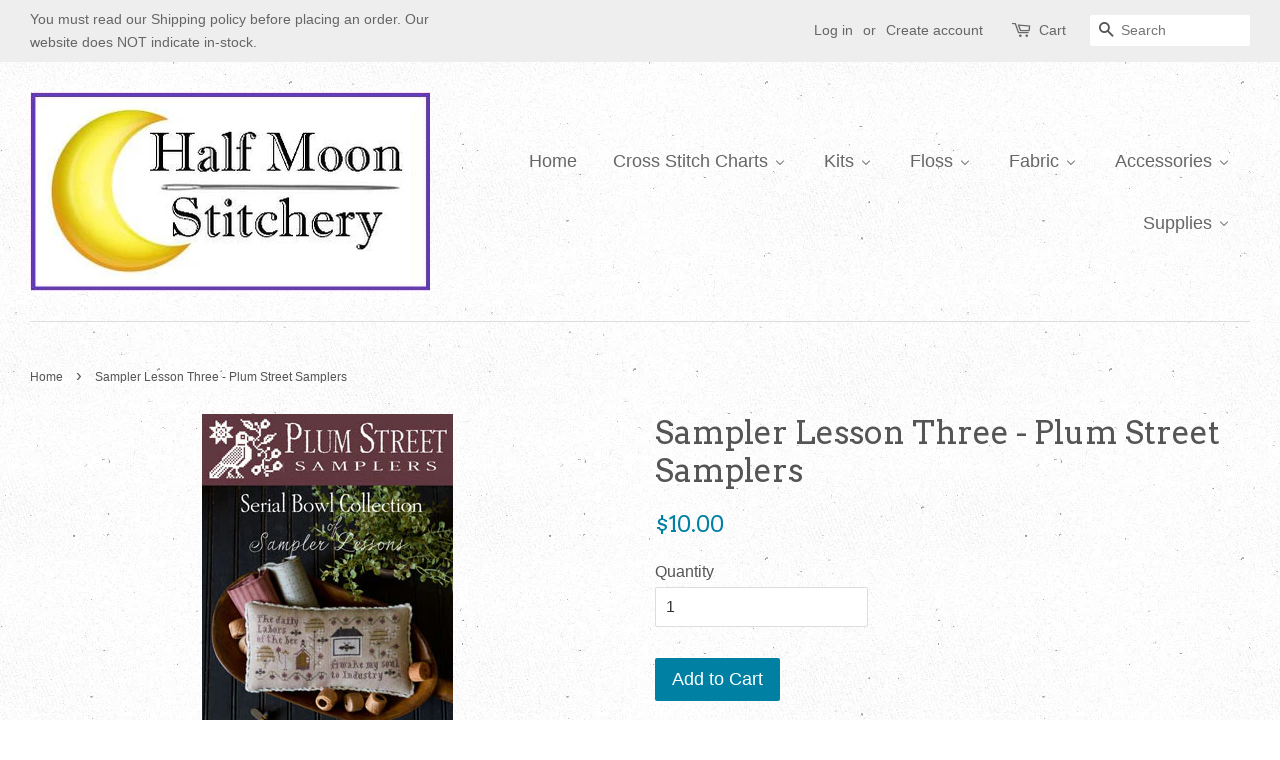

--- FILE ---
content_type: text/html; charset=utf-8
request_url: https://halfmoonstitchery.com/products/sampler-lesson-three-plum-street-samplers
body_size: 43516
content:
<!doctype html>
<!--[if lt IE 7]><html class="no-js lt-ie9 lt-ie8 lt-ie7" lang="en"> <![endif]-->
<!--[if IE 7]><html class="no-js lt-ie9 lt-ie8" lang="en"> <![endif]-->
<!--[if IE 8]><html class="no-js lt-ie9" lang="en"> <![endif]-->
<!--[if IE 9 ]><html class="ie9 no-js"> <![endif]-->
<!--[if (gt IE 9)|!(IE)]><!--> <html class="no-js"> <!--<![endif]-->
<head>

  <!-- Basic page needs ================================================== -->
  <meta charset="utf-8">
  <meta http-equiv="X-UA-Compatible" content="IE=edge,chrome=1">

  

  <!-- Title and description ================================================== -->
  <title>
  Sampler Lesson Three - Plum Street Samplers &ndash; Half Moon Stitchery
  </title>

  
  <meta name="description" content="Uses DMC Floss">
  

  <!-- Social meta ================================================== -->
  

  <meta property="og:type" content="product">
  <meta property="og:title" content="Sampler Lesson Three - Plum Street Samplers">
  <meta property="og:url" content="https://halfmoonstitchery.com/products/sampler-lesson-three-plum-street-samplers">
  
  <meta property="og:image" content="http://halfmoonstitchery.com/cdn/shop/products/18-2034_grande.jpg?v=1529598669">
  <meta property="og:image:secure_url" content="https://halfmoonstitchery.com/cdn/shop/products/18-2034_grande.jpg?v=1529598669">
  
  <meta property="og:price:amount" content="10.00">
  <meta property="og:price:currency" content="USD">



  <meta property="og:description" content="Uses DMC Floss">


<meta property="og:site_name" content="Half Moon Stitchery">


  <meta name="twitter:card" content="summary">



  <meta name="twitter:title" content="Sampler Lesson Three - Plum Street Samplers">
  <meta name="twitter:description" content="Uses DMC Floss">



  <!-- Helpers ================================================== -->
  <link rel="canonical" href="https://halfmoonstitchery.com/products/sampler-lesson-three-plum-street-samplers">
  <meta name="viewport" content="width=device-width,initial-scale=1">
  <meta name="theme-color" content="#0081a3">

  <!-- CSS ================================================== -->
  <link href="//halfmoonstitchery.com/cdn/shop/t/8/assets/timber.scss.css?v=91574513705491892731697658571" rel="stylesheet" type="text/css" media="all" />
  <link href="//halfmoonstitchery.com/cdn/shop/t/8/assets/theme.scss.css?v=13576587915708865411697658571" rel="stylesheet" type="text/css" media="all" />

  

  
    
    
    <link href="//fonts.googleapis.com/css?family=Arvo:400" rel="stylesheet" type="text/css" media="all" />
  




  <script>
    window.theme = window.theme || {};

    var theme = {
      strings: {
        zoomClose: "Close (Esc)",
        zoomPrev: "Previous (Left arrow key)",
        zoomNext: "Next (Right arrow key)"
      },
      settings: {
        // Adding some settings to allow the editor to update correctly when they are changed
        themeBgImage: true,
        customBgImage: '',
        enableWideLayout: true,
        typeAccentTransform: false,
        typeAccentSpacing: false,
        baseFontSize: '16px',
        headerBaseFontSize: '32px',
        accentFontSize: '18px'
      },
      variables: {
        mediaQueryMedium: 'screen and (max-width: 768px)',
        bpSmall: false
      },
      moneyFormat: "${{amount}}"
    }
  </script>

  <!-- Header hook for plugins ================================================== -->
  <script>window.performance && window.performance.mark && window.performance.mark('shopify.content_for_header.start');</script><meta id="shopify-digital-wallet" name="shopify-digital-wallet" content="/17730411/digital_wallets/dialog">
<meta name="shopify-checkout-api-token" content="a8ff5159f5f0466e8344a0eec6cbf0aa">
<link rel="alternate" type="application/json+oembed" href="https://halfmoonstitchery.com/products/sampler-lesson-three-plum-street-samplers.oembed">
<script async="async" src="/checkouts/internal/preloads.js?locale=en-US"></script>
<link rel="preconnect" href="https://shop.app" crossorigin="anonymous">
<script async="async" src="https://shop.app/checkouts/internal/preloads.js?locale=en-US&shop_id=17730411" crossorigin="anonymous"></script>
<script id="apple-pay-shop-capabilities" type="application/json">{"shopId":17730411,"countryCode":"US","currencyCode":"USD","merchantCapabilities":["supports3DS"],"merchantId":"gid:\/\/shopify\/Shop\/17730411","merchantName":"Half Moon Stitchery","requiredBillingContactFields":["postalAddress","email","phone"],"requiredShippingContactFields":["postalAddress","email","phone"],"shippingType":"shipping","supportedNetworks":["visa","masterCard","amex"],"total":{"type":"pending","label":"Half Moon Stitchery","amount":"1.00"},"shopifyPaymentsEnabled":true,"supportsSubscriptions":true}</script>
<script id="shopify-features" type="application/json">{"accessToken":"a8ff5159f5f0466e8344a0eec6cbf0aa","betas":["rich-media-storefront-analytics"],"domain":"halfmoonstitchery.com","predictiveSearch":true,"shopId":17730411,"locale":"en"}</script>
<script>var Shopify = Shopify || {};
Shopify.shop = "half-moon-stitchery.myshopify.com";
Shopify.locale = "en";
Shopify.currency = {"active":"USD","rate":"1.0"};
Shopify.country = "US";
Shopify.theme = {"name":"Copy of minimal","id":168421258,"schema_name":"Minimal","schema_version":"3.0.1","theme_store_id":380,"role":"main"};
Shopify.theme.handle = "null";
Shopify.theme.style = {"id":null,"handle":null};
Shopify.cdnHost = "halfmoonstitchery.com/cdn";
Shopify.routes = Shopify.routes || {};
Shopify.routes.root = "/";</script>
<script type="module">!function(o){(o.Shopify=o.Shopify||{}).modules=!0}(window);</script>
<script>!function(o){function n(){var o=[];function n(){o.push(Array.prototype.slice.apply(arguments))}return n.q=o,n}var t=o.Shopify=o.Shopify||{};t.loadFeatures=n(),t.autoloadFeatures=n()}(window);</script>
<script>
  window.ShopifyPay = window.ShopifyPay || {};
  window.ShopifyPay.apiHost = "shop.app\/pay";
  window.ShopifyPay.redirectState = null;
</script>
<script id="shop-js-analytics" type="application/json">{"pageType":"product"}</script>
<script defer="defer" async type="module" src="//halfmoonstitchery.com/cdn/shopifycloud/shop-js/modules/v2/client.init-shop-cart-sync_WVOgQShq.en.esm.js"></script>
<script defer="defer" async type="module" src="//halfmoonstitchery.com/cdn/shopifycloud/shop-js/modules/v2/chunk.common_C_13GLB1.esm.js"></script>
<script defer="defer" async type="module" src="//halfmoonstitchery.com/cdn/shopifycloud/shop-js/modules/v2/chunk.modal_CLfMGd0m.esm.js"></script>
<script type="module">
  await import("//halfmoonstitchery.com/cdn/shopifycloud/shop-js/modules/v2/client.init-shop-cart-sync_WVOgQShq.en.esm.js");
await import("//halfmoonstitchery.com/cdn/shopifycloud/shop-js/modules/v2/chunk.common_C_13GLB1.esm.js");
await import("//halfmoonstitchery.com/cdn/shopifycloud/shop-js/modules/v2/chunk.modal_CLfMGd0m.esm.js");

  window.Shopify.SignInWithShop?.initShopCartSync?.({"fedCMEnabled":true,"windoidEnabled":true});

</script>
<script>
  window.Shopify = window.Shopify || {};
  if (!window.Shopify.featureAssets) window.Shopify.featureAssets = {};
  window.Shopify.featureAssets['shop-js'] = {"shop-cart-sync":["modules/v2/client.shop-cart-sync_DuR37GeY.en.esm.js","modules/v2/chunk.common_C_13GLB1.esm.js","modules/v2/chunk.modal_CLfMGd0m.esm.js"],"init-fed-cm":["modules/v2/client.init-fed-cm_BucUoe6W.en.esm.js","modules/v2/chunk.common_C_13GLB1.esm.js","modules/v2/chunk.modal_CLfMGd0m.esm.js"],"shop-toast-manager":["modules/v2/client.shop-toast-manager_B0JfrpKj.en.esm.js","modules/v2/chunk.common_C_13GLB1.esm.js","modules/v2/chunk.modal_CLfMGd0m.esm.js"],"init-shop-cart-sync":["modules/v2/client.init-shop-cart-sync_WVOgQShq.en.esm.js","modules/v2/chunk.common_C_13GLB1.esm.js","modules/v2/chunk.modal_CLfMGd0m.esm.js"],"shop-button":["modules/v2/client.shop-button_B_U3bv27.en.esm.js","modules/v2/chunk.common_C_13GLB1.esm.js","modules/v2/chunk.modal_CLfMGd0m.esm.js"],"init-windoid":["modules/v2/client.init-windoid_DuP9q_di.en.esm.js","modules/v2/chunk.common_C_13GLB1.esm.js","modules/v2/chunk.modal_CLfMGd0m.esm.js"],"shop-cash-offers":["modules/v2/client.shop-cash-offers_BmULhtno.en.esm.js","modules/v2/chunk.common_C_13GLB1.esm.js","modules/v2/chunk.modal_CLfMGd0m.esm.js"],"pay-button":["modules/v2/client.pay-button_CrPSEbOK.en.esm.js","modules/v2/chunk.common_C_13GLB1.esm.js","modules/v2/chunk.modal_CLfMGd0m.esm.js"],"init-customer-accounts":["modules/v2/client.init-customer-accounts_jNk9cPYQ.en.esm.js","modules/v2/client.shop-login-button_DJ5ldayH.en.esm.js","modules/v2/chunk.common_C_13GLB1.esm.js","modules/v2/chunk.modal_CLfMGd0m.esm.js"],"avatar":["modules/v2/client.avatar_BTnouDA3.en.esm.js"],"checkout-modal":["modules/v2/client.checkout-modal_pBPyh9w8.en.esm.js","modules/v2/chunk.common_C_13GLB1.esm.js","modules/v2/chunk.modal_CLfMGd0m.esm.js"],"init-shop-for-new-customer-accounts":["modules/v2/client.init-shop-for-new-customer-accounts_BUoCy7a5.en.esm.js","modules/v2/client.shop-login-button_DJ5ldayH.en.esm.js","modules/v2/chunk.common_C_13GLB1.esm.js","modules/v2/chunk.modal_CLfMGd0m.esm.js"],"init-customer-accounts-sign-up":["modules/v2/client.init-customer-accounts-sign-up_CnczCz9H.en.esm.js","modules/v2/client.shop-login-button_DJ5ldayH.en.esm.js","modules/v2/chunk.common_C_13GLB1.esm.js","modules/v2/chunk.modal_CLfMGd0m.esm.js"],"init-shop-email-lookup-coordinator":["modules/v2/client.init-shop-email-lookup-coordinator_CzjY5t9o.en.esm.js","modules/v2/chunk.common_C_13GLB1.esm.js","modules/v2/chunk.modal_CLfMGd0m.esm.js"],"shop-follow-button":["modules/v2/client.shop-follow-button_CsYC63q7.en.esm.js","modules/v2/chunk.common_C_13GLB1.esm.js","modules/v2/chunk.modal_CLfMGd0m.esm.js"],"shop-login-button":["modules/v2/client.shop-login-button_DJ5ldayH.en.esm.js","modules/v2/chunk.common_C_13GLB1.esm.js","modules/v2/chunk.modal_CLfMGd0m.esm.js"],"shop-login":["modules/v2/client.shop-login_B9ccPdmx.en.esm.js","modules/v2/chunk.common_C_13GLB1.esm.js","modules/v2/chunk.modal_CLfMGd0m.esm.js"],"lead-capture":["modules/v2/client.lead-capture_D0K_KgYb.en.esm.js","modules/v2/chunk.common_C_13GLB1.esm.js","modules/v2/chunk.modal_CLfMGd0m.esm.js"],"payment-terms":["modules/v2/client.payment-terms_BWmiNN46.en.esm.js","modules/v2/chunk.common_C_13GLB1.esm.js","modules/v2/chunk.modal_CLfMGd0m.esm.js"]};
</script>
<script>(function() {
  var isLoaded = false;
  function asyncLoad() {
    if (isLoaded) return;
    isLoaded = true;
    var urls = ["https:\/\/cdn.shopify.com\/s\/files\/1\/0184\/4255\/1360\/files\/haloroar-legal.min.js?v=1649374317\u0026shop=half-moon-stitchery.myshopify.com"];
    for (var i = 0; i < urls.length; i++) {
      var s = document.createElement('script');
      s.type = 'text/javascript';
      s.async = true;
      s.src = urls[i];
      var x = document.getElementsByTagName('script')[0];
      x.parentNode.insertBefore(s, x);
    }
  };
  if(window.attachEvent) {
    window.attachEvent('onload', asyncLoad);
  } else {
    window.addEventListener('load', asyncLoad, false);
  }
})();</script>
<script id="__st">var __st={"a":17730411,"offset":-18000,"reqid":"903f123a-bf22-4437-bdf1-793a856e152f-1769668123","pageurl":"halfmoonstitchery.com\/products\/sampler-lesson-three-plum-street-samplers","u":"6bd855e32f26","p":"product","rtyp":"product","rid":780015960100};</script>
<script>window.ShopifyPaypalV4VisibilityTracking = true;</script>
<script id="captcha-bootstrap">!function(){'use strict';const t='contact',e='account',n='new_comment',o=[[t,t],['blogs',n],['comments',n],[t,'customer']],c=[[e,'customer_login'],[e,'guest_login'],[e,'recover_customer_password'],[e,'create_customer']],r=t=>t.map((([t,e])=>`form[action*='/${t}']:not([data-nocaptcha='true']) input[name='form_type'][value='${e}']`)).join(','),a=t=>()=>t?[...document.querySelectorAll(t)].map((t=>t.form)):[];function s(){const t=[...o],e=r(t);return a(e)}const i='password',u='form_key',d=['recaptcha-v3-token','g-recaptcha-response','h-captcha-response',i],f=()=>{try{return window.sessionStorage}catch{return}},m='__shopify_v',_=t=>t.elements[u];function p(t,e,n=!1){try{const o=window.sessionStorage,c=JSON.parse(o.getItem(e)),{data:r}=function(t){const{data:e,action:n}=t;return t[m]||n?{data:e,action:n}:{data:t,action:n}}(c);for(const[e,n]of Object.entries(r))t.elements[e]&&(t.elements[e].value=n);n&&o.removeItem(e)}catch(o){console.error('form repopulation failed',{error:o})}}const l='form_type',E='cptcha';function T(t){t.dataset[E]=!0}const w=window,h=w.document,L='Shopify',v='ce_forms',y='captcha';let A=!1;((t,e)=>{const n=(g='f06e6c50-85a8-45c8-87d0-21a2b65856fe',I='https://cdn.shopify.com/shopifycloud/storefront-forms-hcaptcha/ce_storefront_forms_captcha_hcaptcha.v1.5.2.iife.js',D={infoText:'Protected by hCaptcha',privacyText:'Privacy',termsText:'Terms'},(t,e,n)=>{const o=w[L][v],c=o.bindForm;if(c)return c(t,g,e,D).then(n);var r;o.q.push([[t,g,e,D],n]),r=I,A||(h.body.append(Object.assign(h.createElement('script'),{id:'captcha-provider',async:!0,src:r})),A=!0)});var g,I,D;w[L]=w[L]||{},w[L][v]=w[L][v]||{},w[L][v].q=[],w[L][y]=w[L][y]||{},w[L][y].protect=function(t,e){n(t,void 0,e),T(t)},Object.freeze(w[L][y]),function(t,e,n,w,h,L){const[v,y,A,g]=function(t,e,n){const i=e?o:[],u=t?c:[],d=[...i,...u],f=r(d),m=r(i),_=r(d.filter((([t,e])=>n.includes(e))));return[a(f),a(m),a(_),s()]}(w,h,L),I=t=>{const e=t.target;return e instanceof HTMLFormElement?e:e&&e.form},D=t=>v().includes(t);t.addEventListener('submit',(t=>{const e=I(t);if(!e)return;const n=D(e)&&!e.dataset.hcaptchaBound&&!e.dataset.recaptchaBound,o=_(e),c=g().includes(e)&&(!o||!o.value);(n||c)&&t.preventDefault(),c&&!n&&(function(t){try{if(!f())return;!function(t){const e=f();if(!e)return;const n=_(t);if(!n)return;const o=n.value;o&&e.removeItem(o)}(t);const e=Array.from(Array(32),(()=>Math.random().toString(36)[2])).join('');!function(t,e){_(t)||t.append(Object.assign(document.createElement('input'),{type:'hidden',name:u})),t.elements[u].value=e}(t,e),function(t,e){const n=f();if(!n)return;const o=[...t.querySelectorAll(`input[type='${i}']`)].map((({name:t})=>t)),c=[...d,...o],r={};for(const[a,s]of new FormData(t).entries())c.includes(a)||(r[a]=s);n.setItem(e,JSON.stringify({[m]:1,action:t.action,data:r}))}(t,e)}catch(e){console.error('failed to persist form',e)}}(e),e.submit())}));const S=(t,e)=>{t&&!t.dataset[E]&&(n(t,e.some((e=>e===t))),T(t))};for(const o of['focusin','change'])t.addEventListener(o,(t=>{const e=I(t);D(e)&&S(e,y())}));const B=e.get('form_key'),M=e.get(l),P=B&&M;t.addEventListener('DOMContentLoaded',(()=>{const t=y();if(P)for(const e of t)e.elements[l].value===M&&p(e,B);[...new Set([...A(),...v().filter((t=>'true'===t.dataset.shopifyCaptcha))])].forEach((e=>S(e,t)))}))}(h,new URLSearchParams(w.location.search),n,t,e,['guest_login'])})(!0,!0)}();</script>
<script integrity="sha256-4kQ18oKyAcykRKYeNunJcIwy7WH5gtpwJnB7kiuLZ1E=" data-source-attribution="shopify.loadfeatures" defer="defer" src="//halfmoonstitchery.com/cdn/shopifycloud/storefront/assets/storefront/load_feature-a0a9edcb.js" crossorigin="anonymous"></script>
<script crossorigin="anonymous" defer="defer" src="//halfmoonstitchery.com/cdn/shopifycloud/storefront/assets/shopify_pay/storefront-65b4c6d7.js?v=20250812"></script>
<script data-source-attribution="shopify.dynamic_checkout.dynamic.init">var Shopify=Shopify||{};Shopify.PaymentButton=Shopify.PaymentButton||{isStorefrontPortableWallets:!0,init:function(){window.Shopify.PaymentButton.init=function(){};var t=document.createElement("script");t.src="https://halfmoonstitchery.com/cdn/shopifycloud/portable-wallets/latest/portable-wallets.en.js",t.type="module",document.head.appendChild(t)}};
</script>
<script data-source-attribution="shopify.dynamic_checkout.buyer_consent">
  function portableWalletsHideBuyerConsent(e){var t=document.getElementById("shopify-buyer-consent"),n=document.getElementById("shopify-subscription-policy-button");t&&n&&(t.classList.add("hidden"),t.setAttribute("aria-hidden","true"),n.removeEventListener("click",e))}function portableWalletsShowBuyerConsent(e){var t=document.getElementById("shopify-buyer-consent"),n=document.getElementById("shopify-subscription-policy-button");t&&n&&(t.classList.remove("hidden"),t.removeAttribute("aria-hidden"),n.addEventListener("click",e))}window.Shopify?.PaymentButton&&(window.Shopify.PaymentButton.hideBuyerConsent=portableWalletsHideBuyerConsent,window.Shopify.PaymentButton.showBuyerConsent=portableWalletsShowBuyerConsent);
</script>
<script data-source-attribution="shopify.dynamic_checkout.cart.bootstrap">document.addEventListener("DOMContentLoaded",(function(){function t(){return document.querySelector("shopify-accelerated-checkout-cart, shopify-accelerated-checkout")}if(t())Shopify.PaymentButton.init();else{new MutationObserver((function(e,n){t()&&(Shopify.PaymentButton.init(),n.disconnect())})).observe(document.body,{childList:!0,subtree:!0})}}));
</script>
<link id="shopify-accelerated-checkout-styles" rel="stylesheet" media="screen" href="https://halfmoonstitchery.com/cdn/shopifycloud/portable-wallets/latest/accelerated-checkout-backwards-compat.css" crossorigin="anonymous">
<style id="shopify-accelerated-checkout-cart">
        #shopify-buyer-consent {
  margin-top: 1em;
  display: inline-block;
  width: 100%;
}

#shopify-buyer-consent.hidden {
  display: none;
}

#shopify-subscription-policy-button {
  background: none;
  border: none;
  padding: 0;
  text-decoration: underline;
  font-size: inherit;
  cursor: pointer;
}

#shopify-subscription-policy-button::before {
  box-shadow: none;
}

      </style>

<script>window.performance && window.performance.mark && window.performance.mark('shopify.content_for_header.end');</script>

  

<!--[if lt IE 9]>
<script src="//cdnjs.cloudflare.com/ajax/libs/html5shiv/3.7.2/html5shiv.min.js" type="text/javascript"></script>
<link href="//halfmoonstitchery.com/cdn/shop/t/8/assets/respond-proxy.html" id="respond-proxy" rel="respond-proxy" />
<link href="//halfmoonstitchery.com/search?q=43c5273b1c2ba1141ff6ed4d248d102c" id="respond-redirect" rel="respond-redirect" />
<script src="//halfmoonstitchery.com/search?q=43c5273b1c2ba1141ff6ed4d248d102c" type="text/javascript"></script>
<![endif]-->


  <script src="//ajax.googleapis.com/ajax/libs/jquery/2.2.3/jquery.min.js" type="text/javascript"></script>

  
  

  
<link rel="stylesheet" href="https://cdn.shopify.com/s/files/1/0184/4255/1360/files/legal.v5.scss.css?v=1654848652" media="print" onload="this.media='all'">
  <script>
    (function() {
      const metafields = {
        "shop": "half-moon-stitchery.myshopify.com",
        "settings": {"enabled":"1","param":{"message":"I have read and agreed with the  {link-1662060335738} and  {link-1662060645530}","error_message":"Please agree to the Shipping and Refund policy's before making a purchase!","error_display":"before","greeting":{"enabled":"1","message":"","delay":"1"},"link_order":["link-1662060335738","link-1662060645530"],"links":{"link-1662060335738":{"label":"Shipping Policy","target":"popup","url":"https:\/\/half-moon-stitchery.myshopify.com\/policies\/terms-of-service","policy":"shipping-policy"},"link-1662060645530":{"label":"Refund Policy","target":"popup","url":"https:\/\/half-moon-stitchery.myshopify.com\/policies\/terms-of-service","policy":"refund-policy"}},"force_enabled":"0","optional":"0","optional_message_enabled":"0","optional_message_value":"Thank you! The page will be moved to the checkout page.","optional_checkbox_hidden":"0","time_enabled":"1","time_label":"Agreed to the Shipping and Refund policies on:","checkbox":"1"},"popup":{"title":"Shipping and Refund Policy's","width":"600","button":"Process to Checkout","icon_color":"#197bbd"},"style":{"checkbox":{"size":"20","color":"#0075ff"},"message":{"font":"inherit","size":"14","customized":{"enabled":"1","color":"#212b36","accent":"#0075ff","error":"#de3618"},"align":"inherit","padding":{"top":"0","right":"0","bottom":"0","left":"0"}}},"only1":"true","installer":[]},
        "moneyFormat": "${{amount}}"
      };
      !function(){"use strict";void 0===Element.prototype.getEventListeners&&(Element.prototype.__addEventListener=Element.prototype.addEventListener,Element.prototype.__removeEventListener=Element.prototype.removeEventListener,Element.prototype.addEventListener=function(e,t,n=!1){this.__addEventListener(e,t,n),this.eventListenerList||(this.eventListenerList={}),this.eventListenerList[e]||(this.eventListenerList[e]=[]),this.eventListenerList[e].push({type:e,listener:t,useCapture:n})},Element.prototype.removeEventListener=function(e,t,n=!1){this.__removeEventListener(e,t,n),this.eventListenerList||(this.eventListenerList={}),this.eventListenerList[e]||(this.eventListenerList[e]=[]);for(let o=0;o<this.eventListenerList[e].length;o++)if(this.eventListenerList[e][o].listener===t&&this.eventListenerList[e][o].useCapture===n){this.eventListenerList[e].splice(o,1);break}0==this.eventListenerList[e].length&&delete this.eventListenerList[e]},Element.prototype.getEventListeners=function(e){return this.eventListenerList||(this.eventListenerList={}),void 0===e?this.eventListenerList:this.eventListenerList[e]})}(),window.roarJs=window.roarJs||{},roarJs.Legal=function(){const e={id:"legal",shop:null,settings:{},jQuery:null,fonts:[],editor:{enabled:!1,selector:"#theme-editor__checkbox"},installer:{enabled:!1},pointer:{},selectors:{checkout:'[name="checkout"], [name="goto_pp"], [name="goto_gc"], [href*="/checkout"], .rale-button--checkout',dynamic:'[data-shopify="payment-button"], [data-shopify="dynamic-checkout-cart"]',form:'form[action="/checkout"]',update:'[name="update"]',widget:".rale-widget",checkbox:'.rale-widget .rale-checkbox input[type="checkbox"]',nopopup:".rale-nopopup",policy:".rale-policy",error:".rale-widget .rale-error",greeting:".rale-widget .rale-greeting",modal:"rale-modal",modal_close:"rale-modal-close"},classes:{hidden:"rale-dynamic--hidden",invisible:"rale-checkout--invisible"},cssUrl:"https://cdn.shopify.com/s/files/1/0184/4255/1360/files/legal.v5.scss.css?v=1654848652",installerUrl:"https://cdn.shopify.com/s/files/1/0184/4255/1360/files/legal-installer.min.js?v=1656068354"};function t(e,t){for(let t=0;t<document.styleSheets.length;t++)if(document.styleSheets[t].href==e)return!1;const n=document.getElementsByTagName("head")[0],o=document.createElement("link");o.type="text/css",o.rel="stylesheet",o.readyState?o.onreadystatechange=function(){"loaded"!=o.readyState&&"complete"!=o.readyState||(o.onreadystatechange=null,t&&t())}:o.onload=function(){t&&t()},o.href=e,n.appendChild(o)}function n(){e.settings.enabled="1"}function o(){return"undefined"==typeof roarJsAdmin?(e.shop||(e.shop=metafields.shop,e.settings=metafields.settings),!0):(e.editor.enabled=!0,e.shop=roarJsAdmin.Config.shop,e.settings=roarJsAdmin.Config.settings,n(),!0)}function s(e,t){!function(e,t){const n=XMLHttpRequest.prototype.open;XMLHttpRequest.prototype.open=function(o,s){this.addEventListener("load",(function(){!e.some((function(e){return s.indexOf(e)>-1}))||""!==this.responseType&&"text"!==this.responseType||t(this.responseText)})),n.apply(this,arguments)}}(e,t),function(e,t){"undefined"!=typeof jQuery&&jQuery(document).ajaxSuccess((function(n,o,s){const i=s.url;e.some((function(e){return i.indexOf(e)>-1}))&&t(o.responseText)}))}(e,t),function(e,t){const n=window.fetch;window.fetch=function(){const e=n.apply(this,arguments);return e.then((function(e){const t=new CustomEvent("raleFetchEnd",{view:document,bubbles:!0,cancelable:!1,detail:{response:e.clone()}});document.dispatchEvent(t)})),e},document.addEventListener("raleFetchEnd",(function(n){const o=n.detail.response;if(200!==o.status)return;const s=o.url;e.some((function(e){return s.indexOf(e)>-1}))&&t(o.json())}))}(e,t)}function i(){const{selectors:t}=e;let n=!1;return document.querySelectorAll(t.checkbox).forEach((e=>{(function(e){const t=e.getBoundingClientRect(),n=window.innerWidth||document.documentElement.clientWidth,o=window.innerHeight||document.documentElement.clientHeight,s=function(e,t){return document.elementFromPoint(e,t)};return!(t.right<0||t.bottom<0||t.left>n||t.top>o)&&(e.contains(s(t.left,t.top))||e.contains(s(t.right,t.top))||e.contains(s(t.right,t.bottom))||e.contains(s(t.left,t.bottom))||e.parentNode.contains(s(t.left,t.top))||e.parentNode.contains(s(t.right,t.top))||e.parentNode.contains(s(t.right,t.bottom))||e.parentNode.contains(s(t.left,t.bottom)))})(e)&&(n=!0)})),n}function l(t){const{selectors:n}=e;let o=!1;if(s="/cart",window.location.href.indexOf(s)>-1){const e=t.closest("form");e&&e.querySelector(n.widget)&&(o=!0)}var s;return o}function r(t,n){const{classes:o,pointer:s}=e;if(n=n||window.event,void 0!==window.pageXOffset?(s.pageX=n.pageX-window.pageXOffset,s.pageY=n.pageY-window.pageYOffset):(s.pageX=n.pageX-document.documentElement.scrollLeft,s.pageY=n.pageY-document.documentElement.scrollTop),isNaN(s.pageX)||isNaN(s.pageY))s.target=t;else{const e=t.classList.contains(o.hidden);e&&t.classList.remove(o.hidden);const n=document.elementFromPoint(s.pageX,s.pageY);n&&(s.target=n),e&&t.classList.add(o.hidden)}}function a(t){const{id:n,classes:o,title:s,body:i,styles:l}=t;let r=document.getElementById(n);if(null!=r&&r.remove(),r=document.createElement("div"),r.id=n,r.classList="rale-modal",r.innerHTML=`<div class="rale-modal-inner">\n<div class="rale-modal-header"><div class="rale-modal-title">${s}</div><div class="rale-modal-close"><svg viewBox="0 0 20 20"><path d="M11.414 10l6.293-6.293a.999.999 0 1 0-1.414-1.414L10 8.586 3.707 2.293a.999.999 0 1 0-1.414 1.414L8.586 10l-6.293 6.293a.999.999 0 1 0 1.414 1.414L10 11.414l6.293 6.293a.997.997 0 0 0 1.414 0 .999.999 0 0 0 0-1.414L11.414 10z" fill-rule="evenodd"></path></svg></div></div>\n<div class="rale-modal-bodyWrapper"><div class="rale-modal-body" data-scrollable>${i}</div></div>\n</div><div class="rale-modal-overlay"></div>`,o&&o.length>0&&r.classList.add(o),l&&Object.keys(l).length>0)for(const[e,t]of Object.entries(l))r.style.setProperty(e,t);return w(r),document.body.classList.add("rale-modal--opened"),document.body.appendChild(r),function(t){t.querySelectorAll(".rale-modal-close, .rale-modal-overlay").forEach((e=>{e.addEventListener("click",(e=>{c(e.currentTarget.closest(".rale-modal").getAttribute("id"))}))})),document.querySelectorAll(".rale-modal-button").forEach((t=>{t.addEventListener("click",(t=>{const n=t.currentTarget.closest(".rale-modal");n.classList.add("rale-modal--checked"),setTimeout((function(){const{pointer:{target:t}}=e;if(t)if("FORM"==t.tagName)t.submit();else try{t.click()}catch(e){const n=t.closest('[role="button"]');n&&n.click()}}),500),setTimeout((function(){c(n.getAttribute("id")),m()}),1e3)}))}))}(r),r}function c(e){const t=document.getElementById(e);if(null!=t&&t.remove(),0===document.querySelectorAll(".rale-modal").length){document.querySelector("body").classList.remove("rale-modal--opened")}}function d(t){const{selectors:n}=e;return!!t.closest(n.nopopup)}function p(t){const{classes:n,pointer:{target:o}}=e;let s=!0;if(t.classList.contains(n.hidden)&&(s=!1,o)){const e=o.getEventListeners("click"),t=o.closest("[class*=shopify-payment-button__]");(void 0!==e||t)&&(s=!0)}return s}function u(){const{settings:{param:t,popup:n,style:o}}=e,s=b();s.querySelector('input[type="checkbox"]').removeAttribute("checked");const i=s.querySelector(".rale-greeting");null!==i&&(i.classList.remove("rale-greeting--bottom"),i.classList.add("rale-greeting--top"));const l=n.title.length>0?n.title:"Terms and Conditions";let r=`<svg xmlns="http://www.w3.org/2000/svg" viewBox="0 0 37 37" class="rale-checkmark"><path class="rale-checkmark--circle" d="M30.5,6.5L30.5,6.5c6.6,6.6,6.6,17.4,0,24l0,0c-6.6,6.6-17.4,6.6-24,0l0,0c-6.6-6.6-6.6-17.4,0-24l0,0C13.1-0.2,23.9-0.2,30.5,6.5z"></path><polyline class="rale-checkmark--check" points="11.6,20 15.9,24.2 26.4,13.8"></polyline><polyline class="rale-checkmark--checked" points="11.6,20 15.9,24.2 26.4,13.8"></polyline></svg>${s.outerHTML}`;void 0!==t.force_enabled&&"1"===t.force_enabled?r+=`<div class="rale-modal-buttonWrapper"><div class="rale-modal-button">${n.button.length>0?n.button:"Process to Checkout"}</div></div>`:r+=`<div class="rale-error">${t.error_message}</div>`;let a="",c={"--rale-size":`${o.message.size}px`,"--rale-popup-width":`${n.width}px`,"--rale-popup-icolor":n.icon_color},d="inherit";if("inherit"!==o.message.font){d=o.message.font.split(":")[0].replace(/\+/g," ")}return c["--rale-font"]=d,"1"===o.message.customized.enabled&&(a="rale-customized",c["--rale-color"]=o.message.customized.color,c["--rale-error"]=o.message.customized.error),{id:"rale-modal",classes:a,styles:c,title:l,body:r}}function m(){document.dispatchEvent(new CustomEvent("rale.shopifyCheckout"))}function h(t){const{selectors:n,settings:{param:o}}=e,s=t.currentTarget;if(function(t){const{settings:{param:n}}=e,o=t.closest("form");if(o&&0===o.querySelectorAll(".rale-time").length&&"0"!==n.time_enabled){const e=n.time_label.length>0?n.time_label:"Agreed to the Terms and Conditions on",t=document.createElement("input");t.type="hidden",t.name=`attributes[${e}]`,t.value=new Date,o.appendChild(t)}}(s),void 0!==o.force_enabled&&"1"===o.force_enabled){if(i()||l(s))m();else{if(r(s,t),!p(s))return!1;k(a(u())),t.preventDefault(),t.stopPropagation()}return!1}if(d(s))return m(),!1;if(function(){const{settings:{param:t}}=e;return(void 0===t.force_enabled||"1"!==t.force_enabled)&&void 0!==t.optional&&"1"===t.optional}())return o.optional_message_enabled&&"1"===o.optional_message_enabled&&o.optional_message_value.length>0&&alert(o.optional_message_value),m(),!1;if(r(s,t),i()||l(s))C()?(document.querySelectorAll(n.greeting).forEach((e=>{e.remove()})),m()):("dialog"===o.error_display?alert(o.error_message):(document.querySelectorAll(n.error).forEach((e=>{e.remove()})),document.querySelectorAll(n.widget).forEach((e=>{const t=document.createElement("div");t.classList="rale-error",t.innerHTML=o.error_message,"after"===o.error_display?e.appendChild(t):e.insertBefore(t,e.firstChild)}))),t.preventDefault(),t.stopPropagation());else{if(C())return!1;if(!p(s))return!1;k(a(u())),t.preventDefault(),t.stopPropagation()}}function g(){const{settings:t}=e;if("1"!==t.enabled)return!1;setTimeout((function(){!function(){const{classes:t,selectors:n}=e;document.querySelectorAll(n.checkout).forEach((e=>{C()||d(e)?e.classList.remove(t.invisible):e.classList.add(t.invisible)}))}(),function(){const{classes:t,selectors:n,settings:{param:o}}=e;"1"!==o.optional&&document.querySelectorAll(n.dynamic).forEach((e=>{("dynamic-checkout-cart"===e.dataset.shopify||"payment-button"===e.dataset.shopify)&&C()||d(e)?e.classList.remove(t.hidden):e.classList.add(t.hidden)}))}()}),100)}function f(){const{selectors:t,settings:n}=e;if("1"!==n.enabled)return!1;document.querySelectorAll(`${t.checkout}, ${t.dynamic}`).forEach((e=>{e.removeEventListener("click",h),e.addEventListener("click",h)})),document.querySelectorAll(t.form).forEach((e=>{e.removeEventListener("submit",h),e.addEventListener("submit",h)}))}function y(e){return("."+e.trim().replace(/ /g,".")).replace(/\.\.+/g,".")}function v(e){for(var t=[];e.parentNode;){var n=e.getAttribute("id"),o=e.tagName;if(n&&"BODY"!==o){t.unshift("#"+n);break}if(e===e.ownerDocument.documentElement||"BODY"===o)t.unshift(e.tagName);else{for(var s=1,i=e;i.previousElementSibling;i=i.previousElementSibling,s++);var l=e.className?y(e.className):"";l?t.unshift(""+e.tagName+l):t.unshift(""+e.tagName)}e=e.parentNode}return t.join(" ")}function b(n){const{fonts:o,settings:{param:s,style:i}}=e,l=`rale-${Date.now()+Math.random()}`,r=document.createElement("div");r.classList="rale-widget";let a="inherit";if("inherit"!==i.message.font){const e=i.message.font.split(":")[0];a=e.replace(/\+/g," "),o.includes(e)||(o.push(e),t("//fonts.googleapis.com/css?family="+i.message.font))}r.style.setProperty("--rale-font",a),r.style.setProperty("--rale-size",`${i.message.size}px`),r.style.setProperty("--rale-align",i.message.align),r.style.setProperty("--rale-padding",`${i.message.padding.top||0}px ${i.message.padding.right||0}px ${i.message.padding.bottom||0}px ${i.message.padding.left||0}px`),"1"===i.message.customized.enabled&&(r.classList.add("rale-customized"),r.style.setProperty("--rale-color",i.message.customized.color),r.style.setProperty("--rale-accent",i.message.customized.accent),r.style.setProperty("--rale-error",i.message.customized.error));let c="";if("0"!==s.time_enabled){c=`<input class="rale-time" type="hidden" name="attributes[${s.time_label.length>0?s.time_label:"Agreed to the Terms and Conditions on"}]" value="${new Date}" />`}"1"===s.optional&&s.optional_message_enabled&&"1"===s.optional_message_enabled&&"1"===s.optional_checkbox_hidden&&r.classList.add("rale-widget--hidden");let d="";return!0===n&&(d='<div class="ralei-remove"></div>'),r.innerHTML=`<div class="rale-container">${function(t){const{settings:{param:n,style:o}}=e;if(void 0!==n.force_enabled&&"1"===n.force_enabled)return`<span class="rale-checkbox rale-visually-hidden"><input type="checkbox" id="${t}" checked="checked"/></span>`;{let e=`--rale-size:${o.checkbox.size}px;`,s="",i="",l="";if("0"!==n.checkbox&&(e+=`--rale-background:${o.checkbox.color};`,s=`<span class="rale-box">${function(e){let t="";switch(e){case"1":t='<svg xmlns="http://www.w3.org/2000/svg" viewBox="0 0 21 21" class="rale-icon"><polyline points="5 10.75 8.5 14.25 16 6"></polyline></svg>';break;case"2":t='<svg xmlns="http://www.w3.org/2000/svg" viewBox="0 0 21 21" class="rale-icon"><path d="M5,10.75 L8.5,14.25 L19.4,2.3 C18.8333333,1.43333333 18.0333333,1 17,1 L4,1 C2.35,1 1,2.35 1,4 L1,17 C1,18.65 2.35,20 4,20 L17,20 C18.65,20 20,18.65 20,17 L20,7.99769186"></path></svg>';break;case"3":t='<svg xmlns="http://www.w3.org/2000/svg" viewBox="0 0 12 9" class="rale-icon"><polyline points="1 5 4 8 11 1"></polyline></svg>';break;case"4":t='<svg xmlns="http://www.w3.org/2000/svg" viewBox="0 0 44 44" class="rale-icon"><path d="M14,24 L21,31 L39.7428882,11.5937758 C35.2809627,6.53125861 30.0333333,4 24,4 C12.95,4 4,12.95 4,24 C4,35.05 12.95,44 24,44 C35.05,44 44,35.05 44,24 C44,19.3 42.5809627,15.1645919 39.7428882,11.5937758" transform="translate(-2.000000, -2.000000)"></path></svg>';break;case"5":t='<svg xmlns="http://www.w3.org/2000/svg" viewBox="0 0 512 512" class="rale-icon"><path d="M256 8C119 8 8 119 8 256s111 248 248 248 248-111 248-248S393 8 256 8z"></path></svg>'}return t}(n.checkbox)}</span>`),void 0!==n.greeting&&"1"===n.greeting.enabled&&n.greeting.message.length>0){let e=parseInt(n.greeting.delay);e=e>0?e:0,l=`<i class="rale-greeting rale-greeting--bottom${0==e?" rale-greeting--init":""}"><svg xmlns="http://www.w3.org/2000/svg" viewBox="0 0 20 20"><path fill-rule="evenodd" d="M10 20c5.514 0 10-4.486 10-10S15.514 0 10 0 0 4.486 0 10s4.486 10 10 10zm1-6a1 1 0 11-2 0v-4a1 1 0 112 0v4zm-1-9a1 1 0 100 2 1 1 0 000-2z"/></svg>${n.greeting.message}</i>`}return`<span class="rale-checkbox rale-checkbox--${n.checkbox}" style="${e}"><input type="checkbox" id="${t}" ${i}/>${s}${l}</span>`}}(l)+function(t){const{shop:n,editor:o,settings:{param:s}}=e,{message:i,links:l,link_order:r}=s;let a=i;return r&&r.forEach((function(e){const t=l[e];if(t){const{label:s,url:i,target:l,policy:r}=t,c=new RegExp(`{${e}}`,"g");if("popup"===l){let e=`/policies/${r}`;if(o.enabled&&(e=`https://${n}${e}`),s.length>0){let t=`<a href="${e}" target="_blank" class="rale-link rale-policy" data-policy="${r}">${s}</a>`;a=a.replace(c,t)}}else if(s.length>0){let e=s;i.length>0&&(e=`<a href="${i}" target="${l}" class="rale-link">${s}</a>`),a=a.replace(c,e)}}})),`<label for="${t}" class="rale-message">${a}</label>`}(l)+d}</div>${c}`,r}function w(t){const{settings:{param:n}}=e,o=t.querySelector(".rale-greeting");if(null!==o){let e=parseInt(n.greeting.delay);e=e>0?e:0,setTimeout((function(){o.classList.add("rale-greeting--open")}),1e3*e)}}function L(t,n,o=!1){const{selectors:s}=e,i=b(o);function l(e,t){const n=document.querySelector(e);if(null===n||n.parentNode.querySelector(s.widget)&&"append"!==t)return!1;switch(t){case"before":n.parentNode.insertBefore(i,n);break;case"after":n.parentNode.insertBefore(i,n.nextSibling);break;default:n.innerHTML="",n.appendChild(i)}w(i);const o=new CustomEvent("rale.widgetCreated",{detail:{selector:n}});return document.dispatchEvent(o),$(),k(i),!0}l(t,n)||setTimeout((function(){l(t,n)||setTimeout((function(){l(t,n)}),1e3)}),1e3)}function k(t){const{selectors:n}=e;t.querySelectorAll(n.checkbox).forEach((t=>{t.addEventListener("change",(t=>{const o=t.currentTarget,s=o.checked;if(document.querySelectorAll(n.checkbox).forEach((e=>{e.checked=s})),document.querySelectorAll(n.error).forEach((e=>{e.remove()})),document.querySelectorAll(n.greeting).forEach((e=>{e.classList.add("rale-greeting--close"),setTimeout((function(){e.remove()}),300)})),$(),g(),s&&o.closest(".rale-modal")){const t=o.closest(".rale-modal");t.classList.add("rale-modal--checked"),setTimeout((function(){const{pointer:{target:t}}=e;if(t)if("FORM"==t.tagName)t.submit();else{const e=t.closest('[role="button"]');if(e)e.click();else{const e=t.querySelector("button");e?e.click():t.click()}}}),500),setTimeout((function(){c(t.getAttribute("id")),m()}),1e3)}}))})),t.querySelectorAll(n.policy).forEach((t=>{t.addEventListener("click",(t=>{t.preventDefault();const{editor:n}=e,o=t.currentTarget,s=o.dataset.policy;a({id:"rale-modal--skeleton",classes:"rale-modal--skeleton",title:'<div class="rale-skeleton-display"></div>',body:'<svg viewBox="0 0 37 37" xmlns="http://www.w3.org/2000/svg" class="rale-spinner"><path d="M30.5,6.5L30.5,6.5c6.6,6.6,6.6,17.4,0,24l0,0c-6.6,6.6-17.4,6.6-24,0l0,0c-6.6-6.6-6.6-17.4,0-24l0,0C13.1-0.2,23.9-0.2,30.5,6.5z"></path></svg><div class="rale-skeleton-display"></div><div class="rale-skeleton-container"><div class="rale-skeleton-text"></div><div class="rale-skeleton-text"></div><div class="rale-skeleton-text"></div></div>'});let i=o.getAttribute("href");n.enabled&&(i=`${roarJsAdmin.Config.appUrl}/policies/${s}`),fetch(i).then((e=>e.text())).then((e=>{const t=(new DOMParser).parseFromString(e,"text/html");c("rale-modal--skeleton");let n="",o="";if(t.querySelector(".shopify-policy__body"))n=t.querySelector(".shopify-policy__title").textContent,o=t.querySelector(".shopify-policy__body").innerHTML;else{n={"refund-policy":"Refund policy","privacy-policy":"Privacy policy","terms-of-service":"Terms of service","shipping-policy":"Shipping policy"}[s],o='<div class="Polaris-TextContainer">\n            <p>Unfortunately, your store policy has not been added yet!</p>\n            <div class="Polaris-TextContainer Polaris-TextContainer--spacingTight">\n    <h2 class="Polaris-DisplayText Polaris-DisplayText--sizeSmall">Add or generate store policies</h2>\n    <ol class="Polaris-List Polaris-List--typeNumber">\n    <li class="Polaris-List__Item"><p>From your Shopify admin, go to <strong>Settings</strong> &gt; <strong>Legal</strong>.</p></li>\n    <li class="Polaris-List__Item">\n    <p>Enter your store policies, or click <strong>Create from template</strong> to enter the default template. Use the <a href="/manual/productivity-tools/rich-text-editor">rich text editor</a> to add style and formatting to your policies, and to add links and images.</p>\n    <figure><img src="https://cdn.shopify.com/shopifycloud/help/assets/manual/settings/checkout-and-payment/refund-policy-1f6faf09f810ad9b9a4f4c0f2e5f2ec36e2bc3897c857e9a76e9700c8fa7cdbf.png" alt="The rich text editor consists of a multi-line text box with buttons above it for formatting the text, and for adding links and images." width="1024" height="594"></figure>\n    </li>\n    <li class="Polaris-List__Item"><p>Review your policies and make any changes.</p></li>\n    <li class="Polaris-List__Item"><p>Click <strong>Save</strong> to add your policies.</p></li>\n    </ol>\n    </div>\n            </div>'}a({id:"rale-modal--policy",classes:"rale-modal--policy",title:n,body:o})})).catch((()=>{n.enabled?setTimeout((function(){c("rale-modal--skeleton"),a({id:"rale-modal--policy",classes:"rale-modal--policy",title:"That's all!",body:'<div class="Polaris-TextContainer">\n                <p>In your real store, customers should see your store policies here.</p>\n                <div class="Polaris-TextContainer Polaris-TextContainer--spacingTight">\n    <h2 class="Polaris-DisplayText Polaris-DisplayText--sizeSmall">Add or generate store policies</h2>\n    <ol class="Polaris-List Polaris-List--typeNumber">\n    <li class="Polaris-List__Item"><p>From your Shopify admin, go to <strong>Settings</strong> &gt; <strong>Legal</strong>.</p></li>\n    <li class="Polaris-List__Item">\n    <p>Enter your store policies, or click <strong>Create from template</strong> to enter the default template. Use the <a href="/manual/productivity-tools/rich-text-editor">rich text editor</a> to add style and formatting to your policies, and to add links and images.</p>\n    <figure><img src="https://cdn.shopify.com/shopifycloud/help/assets/manual/settings/checkout-and-payment/refund-policy-1f6faf09f810ad9b9a4f4c0f2e5f2ec36e2bc3897c857e9a76e9700c8fa7cdbf.png" alt="The rich text editor consists of a multi-line text box with buttons above it for formatting the text, and for adding links and images." width="1024" height="594"></figure>\n    </li>\n    <li class="Polaris-List__Item"><p>Review your policies and make any changes.</p></li>\n    <li class="Polaris-List__Item"><p>Click <strong>Save</strong> to add your policies.</p></li>\n    </ol>\n    </div>\n                </div>'})}),500):c("rale-modal--skeleton")}))}))}))}function _(){const{editor:t,installer:n,selectors:o,settings:s}=e;if("1"!==s.enabled)return document.querySelectorAll(o.widget).forEach((e=>{e.remove()})),!1;if(t.enabled)L(t.selector,"append");else if(n.enabled)L(n.selector,n.position,!0);else{let e={};if(Object.keys(s.installer).length>0&&(e=s.installer[Shopify.theme.id]),void 0!==e&&Object.keys(e).length>0){const{cart:t,minicart:n,product:o}=e;t&&t.selector.length>0&&t.position.length>0&&L(t.selector,t.position),n&&n.selector.length>0&&n.position.length>0&&L(n.selector,n.position),o&&o.selector.length>0&&o.position.length>0&&L(o.selector,o.position)}else{document.querySelectorAll(o.checkout).forEach((e=>{const t=e.closest("form");if(t&&0===t.querySelectorAll(o.widget).length){const t=e.parentNode;let n=e;t.querySelector(o.update)&&(n=t.querySelector(o.update)),L(v(n),"before")}}));const e=document.querySelector('#main-cart-footer [name="checkout"]');e&&L(v(e.parentNode),"before")}}document.querySelector(".rale-shortcode")&&L(".rale-shortcode","append")}function x(e){e=e.replace(/[\[]/,"\\[").replace(/[\]]/,"\\]");const t=new RegExp("[\\?&]"+e+"=([^&#]*)").exec(window.location.search);return null===t?"":decodeURIComponent(t[1].replace(/\+/g," "))}function E(e){return new Promise((function(t,n){fetch("/cart.js").then((e=>e.json())).then((n=>{if(0==n.item_count){const n={items:[{quantity:1,id:e}]};fetch("/cart/add.js",{method:"POST",headers:{"Content-Type":"application/json"},body:JSON.stringify(n)}).then((e=>e.json())).then((e=>{t({reload:!0,url:e.items[0].url})}))}else t({reload:!1,url:n.items[0].url})}))}))}function S(){return e.installer.enabled=!0,n(),new Promise((function(t,n){!function(e,t){const n=document.getElementsByTagName("head")[0],o=document.createElement("script");o.type="text/javascript",o.readyState?o.onreadystatechange=function(){"loaded"!=o.readyState&&"complete"!=o.readyState||(o.onreadystatechange=null,t&&t())}:o.onload=function(){t&&t()},o.src=e,n.appendChild(o)}(e.installerUrl,(function(){t(!0)}))}))}function T(){window.location.href.indexOf("rale_helper=true")>-1&&(function(t){const{selectors:n}=e,{title:o,description:s}=t;let i=document.getElementById(n.modal);null!==i&&i.remove(),i=document.createElement("div"),i.id=n.modal,i.classList=n.modal,i.innerHTML=`<div class="rale-modal-inner">\n<div class="rale-modal-bodyWrapper"><div class="rale-modal-body"><svg xmlns="http://www.w3.org/2000/svg" viewBox="0 0 37 37" class="rale-svg rale-checkmark"><path class="rale-checkmark__circle" d="M30.5,6.5L30.5,6.5c6.6,6.6,6.6,17.4,0,24l0,0c-6.6,6.6-17.4,6.6-24,0l0,0c-6.6-6.6-6.6-17.4,0-24l0,0C13.1-0.2,23.9-0.2,30.5,6.5z"></path><polyline class="rale-checkmark__check" points="11.6,20 15.9,24.2 26.4,13.8"></polyline></svg>\n<h2>${o}</h2><p>${s}</p></div></div>\n<div class="rale-modal-footer"><div id="${n.modal_close}" class="rale-btn">Got It</div></div>\n</div>`,document.body.classList.add("rale-modal--opened"),document.body.appendChild(i)}({title:"Click The Checkbox To Test The Function",description:'Open the product page and click the Add to cart button.<br>Go to the cart page. You will see the terms and conditions checkbox above the checkout button.<br><br>Then go back to app settings and click "<strong class="rale-highlight">Next</strong>".'}),function(){const{selectors:t}=e,n=document.getElementById(t.modal_close);null!==n&&n.addEventListener("click",(function(){const e=document.getElementById(t.modal);null!==e&&(e.remove(),document.body.classList.remove("rale-modal--opened"))}))}())}function C(){const{selectors:t}=e,n=document.querySelector(t.checkbox);return!!n&&n.checked}function $(t){if("undefined"==typeof roarJsAdmin){const{settings:{param:n}}=e,o=document.querySelector(".rale-time");if(null===o)return;void 0===t&&(t=void 0!==n.force_enabled&&"1"===n.force_enabled?o.value:void 0!==n.optional&&"1"===n.optional?C()?o.value:"NO":o.value);const s=o.getAttribute("name"),i={attributes:{[s.substring(s.lastIndexOf("[")+1,s.lastIndexOf("]"))]:t}};fetch("/cart/update.js",{method:"POST",headers:{"Content-Type":"application/json"},body:JSON.stringify(i)})}}return{init:function(){if(window==window.top){new Promise((function(n,o){t(e.cssUrl,(function(){n(!0)}))})),T();o()&&(e.editor.enabled||(function(){const e=x("rale_preview"),t=x("variant_id");e.length>0&&t.length>0&&(n(),E(t).then((function(e){e.reload&&window.location.reload()})))}(),function(){const e="raleInstaller";let t=window.sessionStorage.getItem(e);if(null!==t&&t.length>0)t=JSON.parse(t),void 0!==t.theme_id&&Shopify.theme.id!=t.theme_id&&(window.location.href=`${window.location.origin}?preview_theme_id=${t.theme_id}`),S();else{const t=x("ralei"),n=x("variant_id");t.length>0&&n.length>0&&(window.sessionStorage.setItem(e,JSON.stringify({access_token:t,step:1,theme_id:Shopify.theme.id,variant_id:n})),S())}}()),e.installer.enabled||(_(),f()),function(){const{classes:t,selectors:n}=e;if("1"!==e.settings.enabled)return!1;document.body.classList.remove(t.invisible),s(["/cart.js","/cart/add.js","/cart/change.js","/cart/change","/cart/clear.js"],(function(t){Promise.resolve(t).then((function(t){const{installer:n}=e;n.enabled||(_(),f(),g())}))}))}(),g())}},refresh:function(){if(window==window.top){o()&&(_(),f(),g())}},checked:C,manual:function(e){h(e)},install:function(t,n){if(window==window.top){o()&&(e.installer.selector=t,e.installer.position=n,_(),f())}},initCart:E,updateTime:$,showMessage:function(){const{settings:{param:t},selectors:n}=e;C()||("dialog"===t.error_display?alert(t.error_message):(document.querySelectorAll(n.error).forEach((e=>{e.remove()})),document.querySelectorAll(n.widget).forEach((e=>{const n=document.createElement("div");n.classList="rale-error",n.innerHTML=t.error_message,"after"===t.error_display?e.appendChild(n):e.insertBefore(n,e.firstChild)}))))},bindCheckoutEvents:f}}(),document.addEventListener("DOMContentLoaded",(function(){roarJs.Legal.init()}));
    })();
  </script> <!-- roartheme: Terms and Conditions Checkbox app -->
<!-- BEGIN app block: shopify://apps/buddha-mega-menu-navigation/blocks/megamenu/dbb4ce56-bf86-4830-9b3d-16efbef51c6f -->
<script>
        var productImageAndPrice = [],
            collectionImages = [],
            articleImages = [],
            mmLivIcons = false,
            mmFlipClock = false,
            mmFixesUseJquery = false,
            mmNumMMI = 7,
            mmSchemaTranslation = {},
            mmMenuStrings =  {"menuStrings":{"default":{"Home":"Home","Cross Stitch Charts":"Cross Stitch Charts","A - B":"A - B","A. Fox Original":"A. Fox Original","Abbey Lane Designs":"Abbey Lane Designs","Abby Rose Designs":"Abby Rose Designs","Alessandra Adelaide Needleworks":"Alessandra Adelaide Needleworks","All Through the Night":"All Through the Night","Alma Lynne Originals":"Alma Lynne Originals","Amaryllis Artworks":"Amaryllis Artworks","American School of Needlework":"American School of Needlework","Amy Bruecken Designs":"Amy Bruecken Designs","Anabella's":"Anabella's","Annalee Waite Designs":"Annalee Waite Designs","Annie Beez Folk Art":"Annie Beez Folk Art","Antique Needleworkers":"Antique Needleworkers","Apple Harvest Designs":"Apple Harvest Designs","Arbogast & Conrad Designs":"Arbogast & Conrad Designs","Artecy Cross Stitch":"Artecy Cross Stitch","Artful Offerings":"Artful Offerings","Artists Alley":"Artists Alley","Artmishka Cross Stitch":"Artmishka Cross Stitch","Art of Stitch, The":"Art of Stitch, The","Artsy Housewife, The":"Artsy Housewife, The","Atelier Soed idee":"Atelier Soed idee","AuryTM":"AuryTM","Autumn Lane Stitchery":"Autumn Lane Stitchery","Avlea Mediterranean Folk":"Avlea Mediterranean Folk","BAD Stitch":"BAD Stitch","Barbara Ana":"Barbara Ana","Becca Jean Designs":"Becca Jean Designs","Bee Cottage":"Bee Cottage","Bendy Stitchy Designs":"Bendy Stitchy Designs","Bent Creek":"Bent Creek","Birds of a Feather":"Birds of a Feather","Blackberry Lane Designs":"Blackberry Lane Designs","Blackbird Designs":"Blackbird Designs","Blackberry Rabbit":"Blackberry Rabbit","Blueberry Ridge Designs":"Blueberry Ridge Designs","Blue Flower":"Blue Flower","Blue Ribbon Designs":"Blue Ribbon Designs","Bobbie G. Designs":"Bobbie G. Designs","Boulder Valley Stitching":"Boulder Valley Stitching","Burdhouse Stitchery":"Burdhouse Stitchery","Butternut Road":"Butternut Road","ByGone Stitches":"ByGone Stitches","By The Bay Needleart":"By The Bay Needleart","C - D":"C - D","Calico Confectionary":"Calico Confectionary","Cardan Antiques & Needlework":"Cardan Antiques & Needlework","Carousel Charts":"Carousel Charts","Carriage House Samplings":"Carriage House Samplings","Cat and Mouse Designs":"Cat and Mouse Designs","Cedar Hill":"Cedar Hill","Chatelaine Designs":"Chatelaine Designs","Chelsea Buns Cross Stitch":"Chelsea Buns Cross Stitch","Chessie & Me":"Chessie & Me","City Stitcher":"City Stitcher","CM Designs":"CM Designs","Cobweb and Rose":"Cobweb and Rose","Cody Country Crossstitch":"Cody Country Crossstitch","Cosford Rise Stitchery":"Cosford Rise Stitchery","Cottage Garden Samplings":"Cottage Garden Samplings","Cotton Pixels LTP":"Cotton Pixels LTP","Counting Puddles":"Counting Puddles","Country Cottage Needleworks":"Country Cottage Needleworks","Country Garden Stitchery":"Country Garden Stitchery","Cozy Cottontail":"Cozy Cottontail","Crafty Bluebonnet Designs":"Crafty Bluebonnet Designs","Cross-Eyed Cricket":"Cross-Eyed Cricket","Cross My Heart Inc":"Cross My Heart Inc","Cross-Point Designs":"Cross-Point Designs","Crossed Wing Collection":"Crossed Wing Collection","Cross Stitch Antiques":"Cross Stitch Antiques","Cross Stitch Asia":"Cross Stitch Asia","CrossStitchCards":"CrossStitchCards","Cross Stitching Art":"Cross Stitching Art","Cross Stitch Wonders":"Cross Stitch Wonders","Crowsfeetstitching":"Crowsfeetstitching","Cuore E Batticuore":"Cuore E Batticuore","Cute Embroidery by Kate":"Cute Embroidery by Kate","CW Designs":"CW Designs","Dames of the Needle":"Dames of the Needle","Dancing Dolphin Patterns":"Dancing Dolphin Patterns","Darling & Whimsy Designs":"Darling & Whimsy Designs","DD Designs":"DD Designs","Dear Sukie":"Dear Sukie","Death by Thread":"Death by Thread","Deb Bee's Designs":"Deb Bee's Designs","Design Connection Inc":"Design Connection Inc","Designs by Lisa":"Designs by Lisa","Dimensions":"Dimensions","Dirty Annie's":"Dirty Annie's","DJ's Dreams":"DJ's Dreams","DogShoppe Designs":"DogShoppe Designs","DoodleCraft Design Ltd":"DoodleCraft Design Ltd","Dragon Dreams Inc.":"Dragon Dreams Inc.","Drawn Thread":"Drawn Thread","Dutch Treat":"Dutch Treat","E - F":"E - F","1897 Schoolhouse Samplers":"1897 Schoolhouse Samplers","EJV Designs":"EJV Designs","Elizabeth's Designs":"Elizabeth's Designs","Erica Michaels":"Erica Michaels","Erin Elizabeth Designs":"Erin Elizabeth Designs","Faby Reilly Designs":"Faby Reilly Designs","Fairy Wool In The Wood":"Fairy Wool In The Wood","Faithwurks":"Faithwurks","Filigram":"Filigram","Finally a Farmgirl Designs":"Finally a Farmgirl Designs","Fine Frog Stitching":"Fine Frog Stitching","Flossabilities":"Flossabilities","Flowers 2 Flowers":"Flowers 2 Flowers","4 My Boys":"4 My Boys","Fox Trails Needlework":"Fox Trails Needlework","Foxwood Crossings":"Foxwood Crossings","The Frame Corner":"The Frame Corner","Frog Cottage Designs":"Frog Cottage Designs","From the Heart":"From the Heart","Freida Pearce":"Freida Pearce","Frony Ritter Designs":"Frony Ritter Designs","Full Circle Designs":"Full Circle Designs","G  - H":"G  - H","Gentle Pursuit Designs":"Gentle Pursuit Designs","GERA By Kyoko Maruoka Gera":"GERA By Kyoko Maruoka Gera","Ginger & Spice":"Ginger & Spice","Giulia Punti Antichi GPA":"Giulia Punti Antichi GPA","Glendon Place":"Glendon Place","Glory Bee":"Glory Bee","Good Natured Girls":"Good Natured Girls","Gracewood Stitches":"Gracewood Stitches","Graphs by Barbara & Cheryl":"Graphs by Barbara & Cheryl","Hands Across the Sea Samplers":"Hands Across the Sea Samplers","Hands on Design":"Hands on Design","Hands to Work":"Hands to Work","Happiness Is HeartMade":"Happiness Is HeartMade","Haunted Frames":"Haunted Frames","Heart in Hand":"Heart in Hand","Heartstring Samplery":"Heartstring Samplery","Heaven and Earth Designs":"Heaven and Earth Designs","Heirloom Embroideries":"Heirloom Embroideries","Hello From Liz Mathews":"Hello From Liz Mathews","Hinzeit":"Hinzeit","Heritage Crafts":"Heritage Crafts","Historical Sampler Company":"Historical Sampler Company","Homespun Elegance":"Homespun Elegance","Homespun Samplar":"Homespun Samplar","I - J":"I - J","Imaginating":"Imaginating","Infinity Bear Designs":"Infinity Bear Designs","Ingleside Imaginarium":"Ingleside Imaginarium","Ink Circles":"Ink Circles","Iris Originals":"Iris Originals","It's Sew Emma":"It's Sew Emma","Jan Hicks Creates":"Jan Hicks Creates","Jan Houtman Designs":"Jan Houtman Designs","Janlynn":"Janlynn","Jar Designs":"Jar Designs","Jardin Prive'":"Jardin Prive'","Jean Farrish Needleworks":"Jean Farrish Needleworks","Jeannette Douglas Designs":"Jeannette Douglas Designs","Joan Elliott Designs":"Joan Elliott Designs","Just Nan":"Just Nan","Just Stitching Along":"Just Stitching Along","K - L":"K - L","Kappie Originals":"Kappie Originals","Kathy Barrick":"Kathy Barrick","Kays Frames & Designs":"Kays Frames & Designs","Keb Studio Creations":"Keb Studio Creations","Keepsake Stitches":"Keepsake Stitches","Keslyn's":"Keslyn's","Kiokiz":"Kiokiz","Kiralyn's Needlearts":"Kiralyn's Needlearts","Kit & Bixby":"Kit & Bixby","Kitty & Me Designs":"Kitty & Me Designs","Kooler Design Studio":"Kooler Design Studio","Kustom Krafts":"Kustom Krafts","La-D-Da":"La-D-Da","Lavender & Lace":"Lavender & Lace","Lavender Wings":"Lavender Wings","Leisure Arts":"Leisure Arts","Lesley Teare":"Lesley Teare","Les Petites Croix De Lucie":"Les Petites Croix De Lucie","Lilipoints":"Lilipoints","Lilli Violette":"Lilli Violette","Lila's Studio":"Lila's Studio","Linda Jeanne Jenkins":"Linda Jeanne Jenkins","Lindsay Lane Designs":"Lindsay Lane Designs","Lindy Jane Designs":"Lindy Jane Designs","Little Dove Designs":"Little Dove Designs","Little House Needleworks":"Little House Needleworks","Little  Robin Designs":"Little  Robin Designs","Little Stitch Girl":"Little Stitch Girl","Lizzie Kate":"Lizzie Kate","Lola Crow Cross Stitch":"Lola Crow Cross Stitch","Lone Elm Lane":"Lone Elm Lane","Long Dog Samplers":"Long Dog Samplers","Lorri Birmingham Designs":"Lorri Birmingham Designs","Loxley Designs":"Loxley Designs","Lucy Beam":"Lucy Beam","Luhu Stitches":"Luhu Stitches","Luminous Fiber Arts":"Luminous Fiber Arts","Lynn Nicoletti":"Lynn Nicoletti","M - N":"M - N","Madame Chantilly":"Madame Chantilly","Mani Di Donna":"Mani Di Donna","MarNic Designs":"MarNic Designs","Maximum Cross Stitch":"Maximum Cross Stitch","M Designs":"M Designs","Medeiros Needlecraft Design":"Medeiros Needlecraft Design","Meridian Designs":"Meridian Designs","Meridian Designs For Cross Stitch":"Meridian Designs For Cross Stitch","Michelle Ink Needlework Designs":"Michelle Ink Needlework Designs","Michael Powell Art":"Michael Powell Art","Mid Century Maude":"Mid Century Maude","Milady's Needle":"Milady's Needle","Mill Hill":"Mill Hill","Mill on the Floss Samplers":"Mill on the Floss Samplers","Mingiu Stitch":"Mingiu Stitch","Mirabilia Designs - Nora Corbett":"Mirabilia Designs - Nora Corbett","Miss Prim Cross Stitch":"Miss Prim Cross Stitch","Modern Folk Embroidery":"Modern Folk Embroidery","Moira Blackburn Samplers":"Moira Blackburn Samplers","Mojo Stitches":"Mojo Stitches","Monesterium Designs":"Monesterium Designs","Monticello Stitches":"Monticello Stitches","Mosey 'n Me":"Mosey 'n Me","Mountain Aire Designs":"Mountain Aire Designs","MTV Designs":"MTV Designs","My Big Toe":"My Big Toe","Mystic Stitch":"Mystic Stitch","Nebby Needle, The":"Nebby Needle, The","Needle Bling Designs":"Needle Bling Designs","Needlemade Designs":"Needlemade Designs","Needle's Notion":"Needle's Notion","Needle's Prayse":"Needle's Prayse","Needle WorkPress":"Needle WorkPress","New York Dreamer":"New York Dreamer","Nikyscreations":"Nikyscreations","Nimue":"Nimue","Noctiflora Designs":"Noctiflora Designs","Northern Expressions Needlework":"Northern Expressions Needlework","Noteworthy Needle":"Noteworthy Needle","Notforgotten Farm":"Notforgotten Farm","O - P":"O - P","Olde Willow Stitching Design":"Olde Willow Stitching Design","October House Fiber Arts":"October House Fiber Arts","Pansy Patch Quilts & Stitchery":"Pansy Patch Quilts & Stitchery","Paradise Stitchery":"Paradise Stitchery","Passione Ricamo":"Passione Ricamo","Peacock & Fig":"Peacock & Fig","Petal Pusher":"Petal Pusher","Pineberry Lane":"Pineberry Lane","Pfaltzgraff":"Pfaltzgraff","Pickle Barrel Designs":"Pickle Barrel Designs","PinoyStitch":"PinoyStitch","Pitter Patterns":"Pitter Patterns","Pixel Pixie Cross Stitch":"Pixel Pixie Cross Stitch","Plum Street Samplers":"Plum Street Samplers","Poppy Kreations":"Poppy Kreations","Prairie Schooler":"Prairie Schooler","Praiseworthy Stitches":"Praiseworthy Stitches","Priscilla's Pocket":"Priscilla's Pocket","Primitivebettys":"Primitivebettys","Primitive Hare":"Primitive Hare","Primative Traditions":"Primative Traditions","Primrose Cottage Stitches":"Primrose Cottage Stitches","Puckerbrush Inc":"Puckerbrush Inc","Puntini Puntini":"Puntini Puntini","PurrCat CrossStitch":"PurrCat CrossStitch","Q - R":"Q - R","Quaint Rose NeedleArts":"Quaint Rose NeedleArts","Queenstown Sampler Designs":"Queenstown Sampler Designs","Raise the Roof Designs":"Raise the Roof Designs","Rebel Stitcher Designs":"Rebel Stitcher Designs","Riverdrift House":"Riverdrift House","RK Portfolio":"RK Portfolio","Robin Pickens":"Robin Pickens","Rogue Stitchery":"Rogue Stitchery","Ronnie Rowe Designs":"Ronnie Rowe Designs","Rosewood Manor":"Rosewood Manor","Rosie & Me Creations":"Rosie & Me Creations","Ruby Slipper Designs":"Ruby Slipper Designs","Running With Needles & Scissors":"Running With Needles & Scissors","S - T":"S - T","Salty Stitcher Designs":"Salty Stitcher Designs","SamBrie Stitches Designs":"SamBrie Stitches Designs","Sampler Girl":"Sampler Girl","Samplar Workes":"Samplar Workes","Samplers and Primitives":"Samplers and Primitives","Samplers and Such":"Samplers and Such","Samplers Not Forgotten":"Samplers Not Forgotten","Sam Sarah Design Studio":"Sam Sarah Design Studio","Sara Guermani":"Sara Guermani","Sassafras Samplers":"Sassafras Samplers","Scarlett House":"Scarlett House","Scattered Seed Samplers":"Scattered Seed Samplers","Scissor Tail Designs":"Scissor Tail Designs","Serenita Di Campagna":"Serenita Di Campagna","Shakespeare's Peddler":"Shakespeare's Peddler","Shannon Christine Designs":"Shannon Christine Designs","Sheepish Designs":"Sheepish Designs","Shepherd's Bush":"Shepherd's Bush","Shinysun's Cross Stitching":"Shinysun's Cross Stitching","Silver Creek Samplers":"Silver Creek Samplers","Sister Lou Stitches":"Sister Lou Stitches","Sisters and Best Friends":"Sisters and Best Friends","Solaria Gallery":"Solaria Gallery","Southern Stitchers Co.":"Southern Stitchers Co.","Spot Colors":"Spot Colors","Stacy Nash Primitives":"Stacy Nash Primitives","Stay Platinum Stitchery":"Stay Platinum Stitchery","Stitcharoo Gifts":"Stitcharoo Gifts","Stitcherhood":"Stitcherhood","Stitchers' Village Designs":"Stitchers' Village Designs","Stitches and Cutz":"Stitches and Cutz","Stitches and Style":"Stitches and Style","Stitches by Ethel":"Stitches by Ethel","Stitching Jules Design":"Stitching Jules Design","Stitching Parlor":"Stitching Parlor","Stitchnmomma":"Stitchnmomma","Stitch N Needs":"Stitch N Needs","StitchSprout Cross Stitch":"StitchSprout Cross Stitch","Stitchworks":"Stitchworks","StitchX Craft Designs":"StitchX Craft Designs","StitchyFish Designs":"StitchyFish Designs","Stitchy Prose":"Stitchy Prose","Stoney Creek":"Stoney Creek","Sue Hillis Designs":"Sue Hillis Designs","Sugar Stitches Design":"Sugar Stitches Design","Summer House Stitche Workes":"Summer House Stitche Workes","Sunflower Seed":"Sunflower Seed","Sunrise Craft & Hobby":"Sunrise Craft & Hobby","Susanamm Cross Stitch":"Susanamm Cross Stitch","Sweetheart Tree":"Sweetheart Tree","Sweet Wing Studio":"Sweet Wing Studio","Tellin Emblem":"Tellin Emblem","Tempting Tangles":"Tempting Tangles","Teresa Kogut":"Teresa Kogut","Textilly Crafts":"Textilly Crafts","The CozyDH Shop":"The CozyDH Shop","The Elegant Thread":"The Elegant Thread","The Elfin Forest":"The Elfin Forest","The Mindful Needle":"The Mindful Needle","The Proper Stitcher":"The Proper Stitcher","The Sampler House":"The Sampler House","The Spanish Stitcher":"The Spanish Stitcher","The Stitch Crypt":"The Stitch Crypt","The Woolly Ewe":"The Woolly Ewe","Thistles":"Thistles","Threadwork Primitives":"Threadwork Primitives","Three Sheep Studio":"Three Sheep Studio","Tiny Modernist Inc":"Tiny Modernist Inc","Told in a Garden":"Told in a Garden","TopKnot Stitcher":"TopKnot Stitcher","Tralala":"Tralala","Tree of Life Samplings":"Tree of Life Samplings","Trellis & Thyme":"Trellis & Thyme","Turquoise Graphics & Design":"Turquoise Graphics & Design","Twin Peak Primitives":"Twin Peak Primitives","U - V":"U - V","Val's Stuff":"Val's Stuff","Vickery Collection":"Vickery Collection","Victoria Sampler":"Victoria Sampler","Vintage Needlearts":"Vintage Needlearts","Violets & Sunshine, LLC":"Violets & Sunshine, LLC","W - Z":"W - Z","Waxing Moon Designs":"Waxing Moon Designs","Whispered by the Wind":"Whispered by the Wind","Widgets & Wool Primitives":"Widgets & Wool Primitives","Wildflower Stitching LLC":"Wildflower Stitching LLC","Wishing Thorn":"Wishing Thorn","With Thy Needle & Thread":"With Thy Needle & Thread","With My Needle":"With My Needle","Works by ABC":"Works by ABC","World on a String by Dara":"World on a String by Dara","X-Appeal":"X-Appeal","Xs and Ohs":"Xs and Ohs","X Squared Cross Stitch":"X Squared Cross Stitch","Yasmin's Made With Love":"Yasmin's Made With Love","Kits":"Kits","Bothy Threads Kits":"Bothy Threads Kits","Heritage Crafts Kits":"Heritage Crafts Kits","Imagination Kits":"Imagination Kits","Lanarte Kits":"Lanarte Kits","Merejka Kits":"Merejka Kits","Mill Hill Kits":"Mill Hill Kits","Nora Corbett Kits":"Nora Corbett Kits","Permin Kits":"Permin Kits","Posy Collection Kits":"Posy Collection Kits","Riolis Kits":"Riolis Kits","Other Kits":"Other Kits","Floss":"Floss","Caron Collection":"Caron Collection","Classic Colorworks":"Classic Colorworks","Cottage Garden Threads":"Cottage Garden Threads","DMC Floss":"DMC Floss","Gentle Arts":"Gentle Arts","Valdani Floss":"Valdani Floss","Weeks Dye Works":"Weeks Dye Works","Fabric":"Fabric","Aida ":"Aida ","Aida Prepackaged Wichelt":"Aida Prepackaged Wichelt","Aida Hand Picked by Nora":"Aida Hand Picked by Nora","Hand Dyed Jobelan Aida Prepackaged  Wichelt":"Hand Dyed Jobelan Aida Prepackaged  Wichelt","Aida by the Yard - Wichelt":"Aida by the Yard - Wichelt","Fiber on a Whim":"Fiber on a Whim","Jobelan":"Jobelan","Hand Dyed Jobelan Prepackaged Wichelt":"Hand Dyed Jobelan Prepackaged Wichelt","Jobelan Prepackaged Wichelt":"Jobelan Prepackaged Wichelt","Lady Dot Creates Velveteen":"Lady Dot Creates Velveteen","Linen":"Linen","Hand Dyed Linen Wichelt":"Hand Dyed Linen Wichelt","Linen Prepackaged Wichelt":"Linen Prepackaged Wichelt","Linen Hand Picked by Nora":"Linen Hand Picked by Nora","Picture This Plus":"Picture This Plus","Picture This Plus - Hand Dyed Aida":"Picture This Plus - Hand Dyed Aida","Picture This Plus - Crystal Hand Dyed Aida":"Picture This Plus - Crystal Hand Dyed Aida","Picture This Plus - Hand Dyed Belfast Linen":"Picture This Plus - Hand Dyed Belfast Linen","Picture This Plus - Crystal Hand Dyed Belfast Linen":"Picture This Plus - Crystal Hand Dyed Belfast Linen","Picture This Plus - Hand Dyed Cashel":"Picture This Plus - Hand Dyed Cashel","Picture This Plus -  Crystal Hand Dyed Cashel":"Picture This Plus -  Crystal Hand Dyed Cashel","Picture This Plus - Hand Dyed Lugana":"Picture This Plus - Hand Dyed Lugana","Picture This Plus - Hand Dyed Edinburgh Linen":"Picture This Plus - Hand Dyed Edinburgh Linen","Picture This Plus - Crystal Hand Dyed Lugana":"Picture This Plus - Crystal Hand Dyed Lugana","Picture This Plus - Hand Dyed NewCastle Linen":"Picture This Plus - Hand Dyed NewCastle Linen","Primitive Hare Fabric":"Primitive Hare Fabric","White Lugana by the Yard - Wichelt":"White Lugana by the Yard - Wichelt","Accessories ":"Accessories ","Bellpulls":"Bellpulls","Decorative Tags":"Decorative Tags","Fibers - Lady Dot Creates":"Fibers - Lady Dot Creates","Fibers - Dames of the Needle":"Fibers - Dames of the Needle","Marking Pins":"Marking Pins","Mill Hill Frames":"Mill Hill Frames","Needle Minders":"Needle Minders","Zappy Dots Needle Nannies":"Zappy Dots Needle Nannies","Ornaments":"Ornaments","Stitchers Lotion":"Stitchers Lotion","Storage Bags":"Storage Bags","Miscellaneous Accessories":"Miscellaneous Accessories","Supplies":"Supplies","Needles":"Needles","Scissors":"Scissors"}},"additional":{"default":{}}} ,
            mmShopLocale = "en",
            mmShopLocaleCollectionsRoute = "/collections",
            mmSchemaDesignJSON = [{"action":"menu-select","value":"main-menu"},{"action":"design","setting":"button_background_hover_color","value":"#0d8781"},{"action":"design","setting":"button_background_color","value":"#0da19a"},{"action":"design","setting":"background_color","value":"#ffffff"},{"action":"design","setting":"button_text_hover_color","value":"#ffffff"},{"action":"design","setting":"button_text_color","value":"#ffffff"},{"action":"design","setting":"text_color","value":"#222222"},{"action":"design","setting":"vertical_text_color","value":"#ffffff"},{"action":"design","setting":"vertical_link_color","value":"#ffffff"},{"action":"design","setting":"background_hover_color","value":"#f2e7f5"},{"action":"design","setting":"link_hover_color","value":"#0da19a"},{"action":"design","setting":"vertical_link_hover_color","value":"#0da19a"},{"action":"design","setting":"link_color","value":"#4e4e4e"},{"action":"design","setting":"font_size","value":"14px"},{"action":"design","setting":"vertical_font_size","value":"14px"}],
            mmDomChangeSkipUl = ",.flex-direction-nav",
            buddhaMegaMenuShop = "half-moon-stitchery.myshopify.com",
            mmWireframeCompression = "0",
            mmExtensionAssetUrl = "https://cdn.shopify.com/extensions/019abe06-4a3f-7763-88da-170e1b54169b/mega-menu-151/assets/";var bestSellersHTML = '';var newestProductsHTML = '';/* get link lists api */
        var linkLists={"main-menu" : {"title":"Main menu", "items":["/",]},"footer" : {"title":"Footer menu", "items":["/search","/collections/new-releases","/collections/best-selling-charts","/collections","/policies/shipping-policy","/policies/refund-policy",]},"our-friends" : {"title":"Our Friends", "items":["https://www.inaflashimages.com/","http://etsy.com/shop/SilverhillCreative",]},"customer-account-main-menu" : {"title":"Customer account main menu", "items":["/","https://shopify.com/17730411/account/orders?locale=en&amp;region_country=US",]},};/*ENDPARSE*/

        

        /* set product prices *//* get the collection images *//* get the article images *//* customer fixes */
        var mmThemeFixesAfter = function(){ verticalMenuMaxWidth = 768; /* user request 34129 */ mmAddStyle(" .horizontal-mega-menu li.buddha-menu-item { z-index: 8900 !important; } .horizontal-mega-menu li.buddha-menu-item:hover { z-index: 8901 !important; } .horizontal-mega-menu li.buddha-menu-item.mega-hover { z-index: 8901 !important; } ", "themeScript"); }; 
        

        var mmWireframe = {"html" : "<li role=\"none\" class=\"buddha-menu-item\" itemId=\"8uIeX\"  ><a data-href=\"/\" href=\"/\" aria-label=\"Home\" data-no-instant=\"\" onclick=\"mmGoToPage(this, event); return false;\" role=\"menuitem\"  ><i class=\"mm-icon static fa fa-none\" aria-hidden=\"true\"></i><span class=\"mm-title\">Home</span></a></li><li role=\"none\" class=\"buddha-menu-item\" itemId=\"wLEOQ\"  ><a data-href=\"no-link\" href=\"#\" rel=\"nofollow\" aria-label=\"Cross Stitch Charts\" data-no-instant=\"\" onclick=\"return toggleSubmenu(this);\" role=\"menuitem\"  ><i class=\"mm-icon static fa fa-none\" aria-hidden=\"true\"></i><span class=\"mm-title\">Cross Stitch Charts</span><i class=\"mm-arrow mm-angle-down\" aria-hidden=\"true\"></i><span class=\"toggle-menu-btn\" style=\"display:none;\" title=\"Toggle menu\" onclick=\"return toggleSubmenu(this)\"><span class=\"mm-arrow-icon\"><span class=\"bar-one\"></span><span class=\"bar-two\"></span></span></span></a><ul class=\"mm-submenu tree  small \" role=\"menu\"><li data-href=\"no-link\" href=\"#\" rel=\"nofollow\" aria-label=\"A - B\" data-no-instant=\"\" onclick=\"return toggleSubmenu(this);\" role=\"menuitem\"  ><a data-href=\"no-link\" href=\"#\" rel=\"nofollow\" aria-label=\"A - B\" data-no-instant=\"\" onclick=\"return toggleSubmenu(this);\" role=\"menuitem\"  ><span class=\"mm-title\">A - B</span><i class=\"mm-arrow mm-angle-down\" aria-hidden=\"true\"></i><span class=\"toggle-menu-btn\" style=\"display:none;\" title=\"Toggle menu\" onclick=\"return toggleSubmenu(this)\"><span class=\"mm-arrow-icon\"><span class=\"bar-one\"></span><span class=\"bar-two\"></span></span></span></a><ul class=\"mm-submenu tree  small mm-last-level\" role=\"menu\"><li data-href=\"/collections/a-fox-original\" href=\"/collections/a-fox-original\" aria-label=\"A. Fox Original\" data-no-instant=\"\" onclick=\"mmGoToPage(this, event); return false;\" role=\"menuitem\"  ><a data-href=\"/collections/a-fox-original\" href=\"/collections/a-fox-original\" aria-label=\"A. Fox Original\" data-no-instant=\"\" onclick=\"mmGoToPage(this, event); return false;\" role=\"menuitem\"  ><span class=\"mm-title\">A. Fox Original</span></a></li><li data-href=\"/collections/abbey-lane-designs\" href=\"/collections/abbey-lane-designs\" aria-label=\"Abbey Lane Designs\" data-no-instant=\"\" onclick=\"mmGoToPage(this, event); return false;\" role=\"menuitem\"  ><a data-href=\"/collections/abbey-lane-designs\" href=\"/collections/abbey-lane-designs\" aria-label=\"Abbey Lane Designs\" data-no-instant=\"\" onclick=\"mmGoToPage(this, event); return false;\" role=\"menuitem\"  ><span class=\"mm-title\">Abbey Lane Designs</span></a></li><li data-href=\"/collections/abby-rose-designs\" href=\"/collections/abby-rose-designs\" aria-label=\"Abby Rose Designs\" data-no-instant=\"\" onclick=\"mmGoToPage(this, event); return false;\" role=\"menuitem\"  ><a data-href=\"/collections/abby-rose-designs\" href=\"/collections/abby-rose-designs\" aria-label=\"Abby Rose Designs\" data-no-instant=\"\" onclick=\"mmGoToPage(this, event); return false;\" role=\"menuitem\"  ><span class=\"mm-title\">Abby Rose Designs</span></a></li><li data-href=\"/collections/alessandra-adelaide-needleworks\" href=\"/collections/alessandra-adelaide-needleworks\" aria-label=\"Alessandra Adelaide Needleworks\" data-no-instant=\"\" onclick=\"mmGoToPage(this, event); return false;\" role=\"menuitem\"  ><a data-href=\"/collections/alessandra-adelaide-needleworks\" href=\"/collections/alessandra-adelaide-needleworks\" aria-label=\"Alessandra Adelaide Needleworks\" data-no-instant=\"\" onclick=\"mmGoToPage(this, event); return false;\" role=\"menuitem\"  ><span class=\"mm-title\">Alessandra Adelaide Needleworks</span></a></li><li data-href=\"/collections/all-through-the-night\" href=\"/collections/all-through-the-night\" aria-label=\"All Through the Night\" data-no-instant=\"\" onclick=\"mmGoToPage(this, event); return false;\" role=\"menuitem\"  ><a data-href=\"/collections/all-through-the-night\" href=\"/collections/all-through-the-night\" aria-label=\"All Through the Night\" data-no-instant=\"\" onclick=\"mmGoToPage(this, event); return false;\" role=\"menuitem\"  ><span class=\"mm-title\">All Through the Night</span></a></li><li data-href=\"/collections/alma-lynne\" href=\"/collections/alma-lynne\" aria-label=\"Alma Lynne Originals\" data-no-instant=\"\" onclick=\"mmGoToPage(this, event); return false;\" role=\"menuitem\"  ><a data-href=\"/collections/alma-lynne\" href=\"/collections/alma-lynne\" aria-label=\"Alma Lynne Originals\" data-no-instant=\"\" onclick=\"mmGoToPage(this, event); return false;\" role=\"menuitem\"  ><span class=\"mm-title\">Alma Lynne Originals</span></a></li><li data-href=\"/collections/amaryllis-artworks\" href=\"/collections/amaryllis-artworks\" aria-label=\"Amaryllis Artworks\" data-no-instant=\"\" onclick=\"mmGoToPage(this, event); return false;\" role=\"menuitem\"  ><a data-href=\"/collections/amaryllis-artworks\" href=\"/collections/amaryllis-artworks\" aria-label=\"Amaryllis Artworks\" data-no-instant=\"\" onclick=\"mmGoToPage(this, event); return false;\" role=\"menuitem\"  ><span class=\"mm-title\">Amaryllis Artworks</span></a></li><li data-href=\"/collections/american-school-of-needlework\" href=\"/collections/american-school-of-needlework\" aria-label=\"American School of Needlework\" data-no-instant=\"\" onclick=\"mmGoToPage(this, event); return false;\" role=\"menuitem\"  ><a data-href=\"/collections/american-school-of-needlework\" href=\"/collections/american-school-of-needlework\" aria-label=\"American School of Needlework\" data-no-instant=\"\" onclick=\"mmGoToPage(this, event); return false;\" role=\"menuitem\"  ><span class=\"mm-title\">American School of Needlework</span></a></li><li data-href=\"/collections/amy-bruecken-designs\" href=\"/collections/amy-bruecken-designs\" aria-label=\"Amy Bruecken Designs\" data-no-instant=\"\" onclick=\"mmGoToPage(this, event); return false;\" role=\"menuitem\"  ><a data-href=\"/collections/amy-bruecken-designs\" href=\"/collections/amy-bruecken-designs\" aria-label=\"Amy Bruecken Designs\" data-no-instant=\"\" onclick=\"mmGoToPage(this, event); return false;\" role=\"menuitem\"  ><span class=\"mm-title\">Amy Bruecken Designs</span></a></li><li data-href=\"/collections/anabellas\" href=\"/collections/anabellas\" aria-label=\"Anabella's\" data-no-instant=\"\" onclick=\"mmGoToPage(this, event); return false;\" role=\"menuitem\"  ><a data-href=\"/collections/anabellas\" href=\"/collections/anabellas\" aria-label=\"Anabella's\" data-no-instant=\"\" onclick=\"mmGoToPage(this, event); return false;\" role=\"menuitem\"  ><span class=\"mm-title\">Anabella's</span></a></li><li data-href=\"/collections/annalee-waite-designs\" href=\"/collections/annalee-waite-designs\" aria-label=\"Annalee Waite Designs\" data-no-instant=\"\" onclick=\"mmGoToPage(this, event); return false;\" role=\"menuitem\"  ><a data-href=\"/collections/annalee-waite-designs\" href=\"/collections/annalee-waite-designs\" aria-label=\"Annalee Waite Designs\" data-no-instant=\"\" onclick=\"mmGoToPage(this, event); return false;\" role=\"menuitem\"  ><span class=\"mm-title\">Annalee Waite Designs</span></a></li><li data-href=\"/collections/annie-beez-folk-art\" href=\"/collections/annie-beez-folk-art\" aria-label=\"Annie Beez Folk Art\" data-no-instant=\"\" onclick=\"mmGoToPage(this, event); return false;\" role=\"menuitem\"  ><a data-href=\"/collections/annie-beez-folk-art\" href=\"/collections/annie-beez-folk-art\" aria-label=\"Annie Beez Folk Art\" data-no-instant=\"\" onclick=\"mmGoToPage(this, event); return false;\" role=\"menuitem\"  ><span class=\"mm-title\">Annie Beez Folk Art</span></a></li><li data-href=\"/collections/antique-needleworkers\" href=\"/collections/antique-needleworkers\" aria-label=\"Antique Needleworkers\" data-no-instant=\"\" onclick=\"mmGoToPage(this, event); return false;\" role=\"menuitem\"  ><a data-href=\"/collections/antique-needleworkers\" href=\"/collections/antique-needleworkers\" aria-label=\"Antique Needleworkers\" data-no-instant=\"\" onclick=\"mmGoToPage(this, event); return false;\" role=\"menuitem\"  ><span class=\"mm-title\">Antique Needleworkers</span></a></li><li data-href=\"/collections/apple-harvest-designs\" href=\"/collections/apple-harvest-designs\" aria-label=\"Apple Harvest Designs\" data-no-instant=\"\" onclick=\"mmGoToPage(this, event); return false;\" role=\"menuitem\"  ><a data-href=\"/collections/apple-harvest-designs\" href=\"/collections/apple-harvest-designs\" aria-label=\"Apple Harvest Designs\" data-no-instant=\"\" onclick=\"mmGoToPage(this, event); return false;\" role=\"menuitem\"  ><span class=\"mm-title\">Apple Harvest Designs</span></a></li><li data-href=\"/collections/arbogast-conrad-designs\" href=\"/collections/arbogast-conrad-designs\" aria-label=\"Arbogast & Conrad Designs\" data-no-instant=\"\" onclick=\"mmGoToPage(this, event); return false;\" role=\"menuitem\"  ><a data-href=\"/collections/arbogast-conrad-designs\" href=\"/collections/arbogast-conrad-designs\" aria-label=\"Arbogast & Conrad Designs\" data-no-instant=\"\" onclick=\"mmGoToPage(this, event); return false;\" role=\"menuitem\"  ><span class=\"mm-title\">Arbogast & Conrad Designs</span></a></li><li data-href=\"/collections/artecy-cross-stitch\" href=\"/collections/artecy-cross-stitch\" aria-label=\"Artecy Cross Stitch\" data-no-instant=\"\" onclick=\"mmGoToPage(this, event); return false;\" role=\"menuitem\"  ><a data-href=\"/collections/artecy-cross-stitch\" href=\"/collections/artecy-cross-stitch\" aria-label=\"Artecy Cross Stitch\" data-no-instant=\"\" onclick=\"mmGoToPage(this, event); return false;\" role=\"menuitem\"  ><span class=\"mm-title\">Artecy Cross Stitch</span></a></li><li data-href=\"/collections/artful-offerings\" href=\"/collections/artful-offerings\" aria-label=\"Artful Offerings\" data-no-instant=\"\" onclick=\"mmGoToPage(this, event); return false;\" role=\"menuitem\"  ><a data-href=\"/collections/artful-offerings\" href=\"/collections/artful-offerings\" aria-label=\"Artful Offerings\" data-no-instant=\"\" onclick=\"mmGoToPage(this, event); return false;\" role=\"menuitem\"  ><span class=\"mm-title\">Artful Offerings</span></a></li><li data-href=\"/collections/artists-alley\" href=\"/collections/artists-alley\" aria-label=\"Artists Alley\" data-no-instant=\"\" onclick=\"mmGoToPage(this, event); return false;\" role=\"menuitem\"  ><a data-href=\"/collections/artists-alley\" href=\"/collections/artists-alley\" aria-label=\"Artists Alley\" data-no-instant=\"\" onclick=\"mmGoToPage(this, event); return false;\" role=\"menuitem\"  ><span class=\"mm-title\">Artists Alley</span></a></li><li data-href=\"/collections/artmishka-cross-stitch\" href=\"/collections/artmishka-cross-stitch\" aria-label=\"Artmishka Cross Stitch\" data-no-instant=\"\" onclick=\"mmGoToPage(this, event); return false;\" role=\"menuitem\"  ><a data-href=\"/collections/artmishka-cross-stitch\" href=\"/collections/artmishka-cross-stitch\" aria-label=\"Artmishka Cross Stitch\" data-no-instant=\"\" onclick=\"mmGoToPage(this, event); return false;\" role=\"menuitem\"  ><span class=\"mm-title\">Artmishka Cross Stitch</span></a></li><li data-href=\"/collections/art-of-stitch-the\" href=\"/collections/art-of-stitch-the\" aria-label=\"Art of Stitch, The\" data-no-instant=\"\" onclick=\"mmGoToPage(this, event); return false;\" role=\"menuitem\"  ><a data-href=\"/collections/art-of-stitch-the\" href=\"/collections/art-of-stitch-the\" aria-label=\"Art of Stitch, The\" data-no-instant=\"\" onclick=\"mmGoToPage(this, event); return false;\" role=\"menuitem\"  ><span class=\"mm-title\">Art of Stitch, The</span></a></li><li data-href=\"/collections/artsy-housewife-the\" href=\"/collections/artsy-housewife-the\" aria-label=\"Artsy Housewife, The\" data-no-instant=\"\" onclick=\"mmGoToPage(this, event); return false;\" role=\"menuitem\"  ><a data-href=\"/collections/artsy-housewife-the\" href=\"/collections/artsy-housewife-the\" aria-label=\"Artsy Housewife, The\" data-no-instant=\"\" onclick=\"mmGoToPage(this, event); return false;\" role=\"menuitem\"  ><span class=\"mm-title\">Artsy Housewife, The</span></a></li><li data-href=\"/collections/atelier-soed-idee\" href=\"/collections/atelier-soed-idee\" aria-label=\"Atelier Soed idee\" data-no-instant=\"\" onclick=\"mmGoToPage(this, event); return false;\" role=\"menuitem\"  ><a data-href=\"/collections/atelier-soed-idee\" href=\"/collections/atelier-soed-idee\" aria-label=\"Atelier Soed idee\" data-no-instant=\"\" onclick=\"mmGoToPage(this, event); return false;\" role=\"menuitem\"  ><span class=\"mm-title\">Atelier Soed idee</span></a></li><li data-href=\"/collections/aurytm\" href=\"/collections/aurytm\" aria-label=\"AuryTM\" data-no-instant=\"\" onclick=\"mmGoToPage(this, event); return false;\" role=\"menuitem\"  ><a data-href=\"/collections/aurytm\" href=\"/collections/aurytm\" aria-label=\"AuryTM\" data-no-instant=\"\" onclick=\"mmGoToPage(this, event); return false;\" role=\"menuitem\"  ><span class=\"mm-title\">AuryTM</span></a></li><li data-href=\"/collections/autumn-lane-stitchery\" href=\"/collections/autumn-lane-stitchery\" aria-label=\"Autumn Lane Stitchery\" data-no-instant=\"\" onclick=\"mmGoToPage(this, event); return false;\" role=\"menuitem\"  ><a data-href=\"/collections/autumn-lane-stitchery\" href=\"/collections/autumn-lane-stitchery\" aria-label=\"Autumn Lane Stitchery\" data-no-instant=\"\" onclick=\"mmGoToPage(this, event); return false;\" role=\"menuitem\"  ><span class=\"mm-title\">Autumn Lane Stitchery</span></a></li><li data-href=\"/collections/avlea-mediterranean-folk\" href=\"/collections/avlea-mediterranean-folk\" aria-label=\"Avlea Mediterranean Folk\" data-no-instant=\"\" onclick=\"mmGoToPage(this, event); return false;\" role=\"menuitem\"  ><a data-href=\"/collections/avlea-mediterranean-folk\" href=\"/collections/avlea-mediterranean-folk\" aria-label=\"Avlea Mediterranean Folk\" data-no-instant=\"\" onclick=\"mmGoToPage(this, event); return false;\" role=\"menuitem\"  ><span class=\"mm-title\">Avlea Mediterranean Folk</span></a></li><li data-href=\"/collections/bad-stitch\" href=\"/collections/bad-stitch\" aria-label=\"BAD Stitch\" data-no-instant=\"\" onclick=\"mmGoToPage(this, event); return false;\" role=\"menuitem\"  ><a data-href=\"/collections/bad-stitch\" href=\"/collections/bad-stitch\" aria-label=\"BAD Stitch\" data-no-instant=\"\" onclick=\"mmGoToPage(this, event); return false;\" role=\"menuitem\"  ><span class=\"mm-title\">BAD Stitch</span></a></li><li data-href=\"/collections/barbara-ana\" href=\"/collections/barbara-ana\" aria-label=\"Barbara Ana\" data-no-instant=\"\" onclick=\"mmGoToPage(this, event); return false;\" role=\"menuitem\"  ><a data-href=\"/collections/barbara-ana\" href=\"/collections/barbara-ana\" aria-label=\"Barbara Ana\" data-no-instant=\"\" onclick=\"mmGoToPage(this, event); return false;\" role=\"menuitem\"  ><span class=\"mm-title\">Barbara Ana</span></a></li><li data-href=\"/collections/becca-jean-designs\" href=\"/collections/becca-jean-designs\" aria-label=\"Becca Jean Designs\" data-no-instant=\"\" onclick=\"mmGoToPage(this, event); return false;\" role=\"menuitem\"  ><a data-href=\"/collections/becca-jean-designs\" href=\"/collections/becca-jean-designs\" aria-label=\"Becca Jean Designs\" data-no-instant=\"\" onclick=\"mmGoToPage(this, event); return false;\" role=\"menuitem\"  ><span class=\"mm-title\">Becca Jean Designs</span></a></li><li data-href=\"/collections/bee-cottage\" href=\"/collections/bee-cottage\" aria-label=\"Bee Cottage\" data-no-instant=\"\" onclick=\"mmGoToPage(this, event); return false;\" role=\"menuitem\"  ><a data-href=\"/collections/bee-cottage\" href=\"/collections/bee-cottage\" aria-label=\"Bee Cottage\" data-no-instant=\"\" onclick=\"mmGoToPage(this, event); return false;\" role=\"menuitem\"  ><span class=\"mm-title\">Bee Cottage</span></a></li><li data-href=\"/collections/bendy-stitchy-designs\" href=\"/collections/bendy-stitchy-designs\" aria-label=\"Bendy Stitchy Designs\" data-no-instant=\"\" onclick=\"mmGoToPage(this, event); return false;\" role=\"menuitem\"  ><a data-href=\"/collections/bendy-stitchy-designs\" href=\"/collections/bendy-stitchy-designs\" aria-label=\"Bendy Stitchy Designs\" data-no-instant=\"\" onclick=\"mmGoToPage(this, event); return false;\" role=\"menuitem\"  ><span class=\"mm-title\">Bendy Stitchy Designs</span></a></li><li data-href=\"/collections/bent-creek\" href=\"/collections/bent-creek\" aria-label=\"Bent Creek\" data-no-instant=\"\" onclick=\"mmGoToPage(this, event); return false;\" role=\"menuitem\"  ><a data-href=\"/collections/bent-creek\" href=\"/collections/bent-creek\" aria-label=\"Bent Creek\" data-no-instant=\"\" onclick=\"mmGoToPage(this, event); return false;\" role=\"menuitem\"  ><span class=\"mm-title\">Bent Creek</span></a></li><li data-href=\"/collections/birds-of-a-feather\" href=\"/collections/birds-of-a-feather\" aria-label=\"Birds of a Feather\" data-no-instant=\"\" onclick=\"mmGoToPage(this, event); return false;\" role=\"menuitem\"  ><a data-href=\"/collections/birds-of-a-feather\" href=\"/collections/birds-of-a-feather\" aria-label=\"Birds of a Feather\" data-no-instant=\"\" onclick=\"mmGoToPage(this, event); return false;\" role=\"menuitem\"  ><span class=\"mm-title\">Birds of a Feather</span></a></li><li data-href=\"/collections/blackberry-lane-designs\" href=\"/collections/blackberry-lane-designs\" aria-label=\"Blackberry Lane Designs\" data-no-instant=\"\" onclick=\"mmGoToPage(this, event); return false;\" role=\"menuitem\"  ><a data-href=\"/collections/blackberry-lane-designs\" href=\"/collections/blackberry-lane-designs\" aria-label=\"Blackberry Lane Designs\" data-no-instant=\"\" onclick=\"mmGoToPage(this, event); return false;\" role=\"menuitem\"  ><span class=\"mm-title\">Blackberry Lane Designs</span></a></li><li data-href=\"/collections/blackbird-designs\" href=\"/collections/blackbird-designs\" aria-label=\"Blackbird Designs\" data-no-instant=\"\" onclick=\"mmGoToPage(this, event); return false;\" role=\"menuitem\"  ><a data-href=\"/collections/blackbird-designs\" href=\"/collections/blackbird-designs\" aria-label=\"Blackbird Designs\" data-no-instant=\"\" onclick=\"mmGoToPage(this, event); return false;\" role=\"menuitem\"  ><span class=\"mm-title\">Blackbird Designs</span></a></li><li data-href=\"/collections/blackberry-rabbit\" href=\"/collections/blackberry-rabbit\" aria-label=\"Blackberry Rabbit\" data-no-instant=\"\" onclick=\"mmGoToPage(this, event); return false;\" role=\"menuitem\"  ><a data-href=\"/collections/blackberry-rabbit\" href=\"/collections/blackberry-rabbit\" aria-label=\"Blackberry Rabbit\" data-no-instant=\"\" onclick=\"mmGoToPage(this, event); return false;\" role=\"menuitem\"  ><span class=\"mm-title\">Blackberry Rabbit</span></a></li><li data-href=\"/collections/blueberry-ridge-designs\" href=\"/collections/blueberry-ridge-designs\" aria-label=\"Blueberry Ridge Designs\" data-no-instant=\"\" onclick=\"mmGoToPage(this, event); return false;\" role=\"menuitem\"  ><a data-href=\"/collections/blueberry-ridge-designs\" href=\"/collections/blueberry-ridge-designs\" aria-label=\"Blueberry Ridge Designs\" data-no-instant=\"\" onclick=\"mmGoToPage(this, event); return false;\" role=\"menuitem\"  ><span class=\"mm-title\">Blueberry Ridge Designs</span></a></li><li data-href=\"/collections/blue-flower\" href=\"/collections/blue-flower\" aria-label=\"Blue Flower\" data-no-instant=\"\" onclick=\"mmGoToPage(this, event); return false;\" role=\"menuitem\"  ><a data-href=\"/collections/blue-flower\" href=\"/collections/blue-flower\" aria-label=\"Blue Flower\" data-no-instant=\"\" onclick=\"mmGoToPage(this, event); return false;\" role=\"menuitem\"  ><span class=\"mm-title\">Blue Flower</span></a></li><li data-href=\"/collections/blue-ribbon-designs\" href=\"/collections/blue-ribbon-designs\" aria-label=\"Blue Ribbon Designs\" data-no-instant=\"\" onclick=\"mmGoToPage(this, event); return false;\" role=\"menuitem\"  ><a data-href=\"/collections/blue-ribbon-designs\" href=\"/collections/blue-ribbon-designs\" aria-label=\"Blue Ribbon Designs\" data-no-instant=\"\" onclick=\"mmGoToPage(this, event); return false;\" role=\"menuitem\"  ><span class=\"mm-title\">Blue Ribbon Designs</span></a></li><li data-href=\"/collections/bobbie-g-designs\" href=\"/collections/bobbie-g-designs\" aria-label=\"Bobbie G. Designs\" data-no-instant=\"\" onclick=\"mmGoToPage(this, event); return false;\" role=\"menuitem\"  ><a data-href=\"/collections/bobbie-g-designs\" href=\"/collections/bobbie-g-designs\" aria-label=\"Bobbie G. Designs\" data-no-instant=\"\" onclick=\"mmGoToPage(this, event); return false;\" role=\"menuitem\"  ><span class=\"mm-title\">Bobbie G. Designs</span></a></li><li data-href=\"/collections/boulder-valley-stitching\" href=\"/collections/boulder-valley-stitching\" aria-label=\"Boulder Valley Stitching\" data-no-instant=\"\" onclick=\"mmGoToPage(this, event); return false;\" role=\"menuitem\"  ><a data-href=\"/collections/boulder-valley-stitching\" href=\"/collections/boulder-valley-stitching\" aria-label=\"Boulder Valley Stitching\" data-no-instant=\"\" onclick=\"mmGoToPage(this, event); return false;\" role=\"menuitem\"  ><span class=\"mm-title\">Boulder Valley Stitching</span></a></li><li data-href=\"/collections/burdhouse-stitchery\" href=\"/collections/burdhouse-stitchery\" aria-label=\"Burdhouse Stitchery\" data-no-instant=\"\" onclick=\"mmGoToPage(this, event); return false;\" role=\"menuitem\"  ><a data-href=\"/collections/burdhouse-stitchery\" href=\"/collections/burdhouse-stitchery\" aria-label=\"Burdhouse Stitchery\" data-no-instant=\"\" onclick=\"mmGoToPage(this, event); return false;\" role=\"menuitem\"  ><span class=\"mm-title\">Burdhouse Stitchery</span></a></li><li data-href=\"/collections/butternut-road\" href=\"/collections/butternut-road\" aria-label=\"Butternut Road\" data-no-instant=\"\" onclick=\"mmGoToPage(this, event); return false;\" role=\"menuitem\"  ><a data-href=\"/collections/butternut-road\" href=\"/collections/butternut-road\" aria-label=\"Butternut Road\" data-no-instant=\"\" onclick=\"mmGoToPage(this, event); return false;\" role=\"menuitem\"  ><span class=\"mm-title\">Butternut Road</span></a></li><li data-href=\"/collections/bygone-stitches\" href=\"/collections/bygone-stitches\" aria-label=\"ByGone Stitches\" data-no-instant=\"\" onclick=\"mmGoToPage(this, event); return false;\" role=\"menuitem\"  ><a data-href=\"/collections/bygone-stitches\" href=\"/collections/bygone-stitches\" aria-label=\"ByGone Stitches\" data-no-instant=\"\" onclick=\"mmGoToPage(this, event); return false;\" role=\"menuitem\"  ><span class=\"mm-title\">ByGone Stitches</span></a></li><li data-href=\"/collections/by-the-bay-needleart\" href=\"/collections/by-the-bay-needleart\" aria-label=\"By The Bay Needleart\" data-no-instant=\"\" onclick=\"mmGoToPage(this, event); return false;\" role=\"menuitem\"  ><a data-href=\"/collections/by-the-bay-needleart\" href=\"/collections/by-the-bay-needleart\" aria-label=\"By The Bay Needleart\" data-no-instant=\"\" onclick=\"mmGoToPage(this, event); return false;\" role=\"menuitem\"  ><span class=\"mm-title\">By The Bay Needleart</span></a></li></ul></li><li data-href=\"no-link\" href=\"#\" rel=\"nofollow\" aria-label=\"C - D\" data-no-instant=\"\" onclick=\"return toggleSubmenu(this);\" role=\"menuitem\"  ><a data-href=\"no-link\" href=\"#\" rel=\"nofollow\" aria-label=\"C - D\" data-no-instant=\"\" onclick=\"return toggleSubmenu(this);\" role=\"menuitem\"  ><span class=\"mm-title\">C - D</span><i class=\"mm-arrow mm-angle-down\" aria-hidden=\"true\"></i><span class=\"toggle-menu-btn\" style=\"display:none;\" title=\"Toggle menu\" onclick=\"return toggleSubmenu(this)\"><span class=\"mm-arrow-icon\"><span class=\"bar-one\"></span><span class=\"bar-two\"></span></span></span></a><ul class=\"mm-submenu tree  small mm-last-level\" role=\"menu\"><li data-href=\"/collections/calico-confectionary\" href=\"/collections/calico-confectionary\" aria-label=\"Calico Confectionary\" data-no-instant=\"\" onclick=\"mmGoToPage(this, event); return false;\" role=\"menuitem\"  ><a data-href=\"/collections/calico-confectionary\" href=\"/collections/calico-confectionary\" aria-label=\"Calico Confectionary\" data-no-instant=\"\" onclick=\"mmGoToPage(this, event); return false;\" role=\"menuitem\"  ><span class=\"mm-title\">Calico Confectionary</span></a></li><li data-href=\"/collections/cardan-antiques-needlework\" href=\"/collections/cardan-antiques-needlework\" aria-label=\"Cardan Antiques & Needlework\" data-no-instant=\"\" onclick=\"mmGoToPage(this, event); return false;\" role=\"menuitem\"  ><a data-href=\"/collections/cardan-antiques-needlework\" href=\"/collections/cardan-antiques-needlework\" aria-label=\"Cardan Antiques & Needlework\" data-no-instant=\"\" onclick=\"mmGoToPage(this, event); return false;\" role=\"menuitem\"  ><span class=\"mm-title\">Cardan Antiques & Needlework</span></a></li><li data-href=\"/collections/carousel-charts\" href=\"/collections/carousel-charts\" aria-label=\"Carousel Charts\" data-no-instant=\"\" onclick=\"mmGoToPage(this, event); return false;\" role=\"menuitem\"  ><a data-href=\"/collections/carousel-charts\" href=\"/collections/carousel-charts\" aria-label=\"Carousel Charts\" data-no-instant=\"\" onclick=\"mmGoToPage(this, event); return false;\" role=\"menuitem\"  ><span class=\"mm-title\">Carousel Charts</span></a></li><li data-href=\"/collections/carriage-house-samplings\" href=\"/collections/carriage-house-samplings\" aria-label=\"Carriage House Samplings\" data-no-instant=\"\" onclick=\"mmGoToPage(this, event); return false;\" role=\"menuitem\"  ><a data-href=\"/collections/carriage-house-samplings\" href=\"/collections/carriage-house-samplings\" aria-label=\"Carriage House Samplings\" data-no-instant=\"\" onclick=\"mmGoToPage(this, event); return false;\" role=\"menuitem\"  ><span class=\"mm-title\">Carriage House Samplings</span></a></li><li data-href=\"/collections/cat-and-mouse-designs\" href=\"/collections/cat-and-mouse-designs\" aria-label=\"Cat and Mouse Designs\" data-no-instant=\"\" onclick=\"mmGoToPage(this, event); return false;\" role=\"menuitem\"  ><a data-href=\"/collections/cat-and-mouse-designs\" href=\"/collections/cat-and-mouse-designs\" aria-label=\"Cat and Mouse Designs\" data-no-instant=\"\" onclick=\"mmGoToPage(this, event); return false;\" role=\"menuitem\"  ><span class=\"mm-title\">Cat and Mouse Designs</span></a></li><li data-href=\"/collections/cedar-hill\" href=\"/collections/cedar-hill\" aria-label=\"Cedar Hill\" data-no-instant=\"\" onclick=\"mmGoToPage(this, event); return false;\" role=\"menuitem\"  ><a data-href=\"/collections/cedar-hill\" href=\"/collections/cedar-hill\" aria-label=\"Cedar Hill\" data-no-instant=\"\" onclick=\"mmGoToPage(this, event); return false;\" role=\"menuitem\"  ><span class=\"mm-title\">Cedar Hill</span></a></li><li data-href=\"/collections/chatelaine-designs\" href=\"/collections/chatelaine-designs\" aria-label=\"Chatelaine Designs\" data-no-instant=\"\" onclick=\"mmGoToPage(this, event); return false;\" role=\"menuitem\"  ><a data-href=\"/collections/chatelaine-designs\" href=\"/collections/chatelaine-designs\" aria-label=\"Chatelaine Designs\" data-no-instant=\"\" onclick=\"mmGoToPage(this, event); return false;\" role=\"menuitem\"  ><span class=\"mm-title\">Chatelaine Designs</span></a></li><li data-href=\"/collections/chelsea-buns-cross-stitch\" href=\"/collections/chelsea-buns-cross-stitch\" aria-label=\"Chelsea Buns Cross Stitch\" data-no-instant=\"\" onclick=\"mmGoToPage(this, event); return false;\" role=\"menuitem\"  ><a data-href=\"/collections/chelsea-buns-cross-stitch\" href=\"/collections/chelsea-buns-cross-stitch\" aria-label=\"Chelsea Buns Cross Stitch\" data-no-instant=\"\" onclick=\"mmGoToPage(this, event); return false;\" role=\"menuitem\"  ><span class=\"mm-title\">Chelsea Buns Cross Stitch</span></a></li><li data-href=\"/collections/chessie-me\" href=\"/collections/chessie-me\" aria-label=\"Chessie & Me\" data-no-instant=\"\" onclick=\"mmGoToPage(this, event); return false;\" role=\"menuitem\"  ><a data-href=\"/collections/chessie-me\" href=\"/collections/chessie-me\" aria-label=\"Chessie & Me\" data-no-instant=\"\" onclick=\"mmGoToPage(this, event); return false;\" role=\"menuitem\"  ><span class=\"mm-title\">Chessie & Me</span></a></li><li data-href=\"/collections/city-stitcher\" href=\"/collections/city-stitcher\" aria-label=\"City Stitcher\" data-no-instant=\"\" onclick=\"mmGoToPage(this, event); return false;\" role=\"menuitem\"  ><a data-href=\"/collections/city-stitcher\" href=\"/collections/city-stitcher\" aria-label=\"City Stitcher\" data-no-instant=\"\" onclick=\"mmGoToPage(this, event); return false;\" role=\"menuitem\"  ><span class=\"mm-title\">City Stitcher</span></a></li><li data-href=\"/collections/cm-designs\" href=\"/collections/cm-designs\" aria-label=\"CM Designs\" data-no-instant=\"\" onclick=\"mmGoToPage(this, event); return false;\" role=\"menuitem\"  ><a data-href=\"/collections/cm-designs\" href=\"/collections/cm-designs\" aria-label=\"CM Designs\" data-no-instant=\"\" onclick=\"mmGoToPage(this, event); return false;\" role=\"menuitem\"  ><span class=\"mm-title\">CM Designs</span></a></li><li data-href=\"/collections/cobweb-and-rose\" href=\"/collections/cobweb-and-rose\" aria-label=\"Cobweb and Rose\" data-no-instant=\"\" onclick=\"mmGoToPage(this, event); return false;\" role=\"menuitem\"  ><a data-href=\"/collections/cobweb-and-rose\" href=\"/collections/cobweb-and-rose\" aria-label=\"Cobweb and Rose\" data-no-instant=\"\" onclick=\"mmGoToPage(this, event); return false;\" role=\"menuitem\"  ><span class=\"mm-title\">Cobweb and Rose</span></a></li><li data-href=\"/collections/cody-country-crossstitch\" href=\"/collections/cody-country-crossstitch\" aria-label=\"Cody Country Crossstitch\" data-no-instant=\"\" onclick=\"mmGoToPage(this, event); return false;\" role=\"menuitem\"  ><a data-href=\"/collections/cody-country-crossstitch\" href=\"/collections/cody-country-crossstitch\" aria-label=\"Cody Country Crossstitch\" data-no-instant=\"\" onclick=\"mmGoToPage(this, event); return false;\" role=\"menuitem\"  ><span class=\"mm-title\">Cody Country Crossstitch</span></a></li><li data-href=\"/collections/cosford-rise-stitchery\" href=\"/collections/cosford-rise-stitchery\" aria-label=\"Cosford Rise Stitchery\" data-no-instant=\"\" onclick=\"mmGoToPage(this, event); return false;\" role=\"menuitem\"  ><a data-href=\"/collections/cosford-rise-stitchery\" href=\"/collections/cosford-rise-stitchery\" aria-label=\"Cosford Rise Stitchery\" data-no-instant=\"\" onclick=\"mmGoToPage(this, event); return false;\" role=\"menuitem\"  ><span class=\"mm-title\">Cosford Rise Stitchery</span></a></li><li data-href=\"/collections/cottage-garden-samplings\" href=\"/collections/cottage-garden-samplings\" aria-label=\"Cottage Garden Samplings\" data-no-instant=\"\" onclick=\"mmGoToPage(this, event); return false;\" role=\"menuitem\"  ><a data-href=\"/collections/cottage-garden-samplings\" href=\"/collections/cottage-garden-samplings\" aria-label=\"Cottage Garden Samplings\" data-no-instant=\"\" onclick=\"mmGoToPage(this, event); return false;\" role=\"menuitem\"  ><span class=\"mm-title\">Cottage Garden Samplings</span></a></li><li data-href=\"/collections/cotton-pixels-ltp\" href=\"/collections/cotton-pixels-ltp\" aria-label=\"Cotton Pixels LTP\" data-no-instant=\"\" onclick=\"mmGoToPage(this, event); return false;\" role=\"menuitem\"  ><a data-href=\"/collections/cotton-pixels-ltp\" href=\"/collections/cotton-pixels-ltp\" aria-label=\"Cotton Pixels LTP\" data-no-instant=\"\" onclick=\"mmGoToPage(this, event); return false;\" role=\"menuitem\"  ><span class=\"mm-title\">Cotton Pixels LTP</span></a></li><li data-href=\"/collections/counting-puddles\" href=\"/collections/counting-puddles\" aria-label=\"Counting Puddles\" data-no-instant=\"\" onclick=\"mmGoToPage(this, event); return false;\" role=\"menuitem\"  ><a data-href=\"/collections/counting-puddles\" href=\"/collections/counting-puddles\" aria-label=\"Counting Puddles\" data-no-instant=\"\" onclick=\"mmGoToPage(this, event); return false;\" role=\"menuitem\"  ><span class=\"mm-title\">Counting Puddles</span></a></li><li data-href=\"/collections/country-cottage-needleworks\" href=\"/collections/country-cottage-needleworks\" aria-label=\"Country Cottage Needleworks\" data-no-instant=\"\" onclick=\"mmGoToPage(this, event); return false;\" role=\"menuitem\"  ><a data-href=\"/collections/country-cottage-needleworks\" href=\"/collections/country-cottage-needleworks\" aria-label=\"Country Cottage Needleworks\" data-no-instant=\"\" onclick=\"mmGoToPage(this, event); return false;\" role=\"menuitem\"  ><span class=\"mm-title\">Country Cottage Needleworks</span></a></li><li data-href=\"/collections/country-garden-stitchery\" href=\"/collections/country-garden-stitchery\" aria-label=\"Country Garden Stitchery\" data-no-instant=\"\" onclick=\"mmGoToPage(this, event); return false;\" role=\"menuitem\"  ><a data-href=\"/collections/country-garden-stitchery\" href=\"/collections/country-garden-stitchery\" aria-label=\"Country Garden Stitchery\" data-no-instant=\"\" onclick=\"mmGoToPage(this, event); return false;\" role=\"menuitem\"  ><span class=\"mm-title\">Country Garden Stitchery</span></a></li><li data-href=\"/collections/cozy-cottontail\" href=\"/collections/cozy-cottontail\" aria-label=\"Cozy Cottontail\" data-no-instant=\"\" onclick=\"mmGoToPage(this, event); return false;\" role=\"menuitem\"  ><a data-href=\"/collections/cozy-cottontail\" href=\"/collections/cozy-cottontail\" aria-label=\"Cozy Cottontail\" data-no-instant=\"\" onclick=\"mmGoToPage(this, event); return false;\" role=\"menuitem\"  ><span class=\"mm-title\">Cozy Cottontail</span></a></li><li data-href=\"/collections/crafty-bluebonnet-designs\" href=\"/collections/crafty-bluebonnet-designs\" aria-label=\"Crafty Bluebonnet Designs\" data-no-instant=\"\" onclick=\"mmGoToPage(this, event); return false;\" role=\"menuitem\"  ><a data-href=\"/collections/crafty-bluebonnet-designs\" href=\"/collections/crafty-bluebonnet-designs\" aria-label=\"Crafty Bluebonnet Designs\" data-no-instant=\"\" onclick=\"mmGoToPage(this, event); return false;\" role=\"menuitem\"  ><span class=\"mm-title\">Crafty Bluebonnet Designs</span></a></li><li data-href=\"/collections/the-cross-eyed-cricket\" href=\"/collections/the-cross-eyed-cricket\" aria-label=\"Cross-Eyed Cricket\" data-no-instant=\"\" onclick=\"mmGoToPage(this, event); return false;\" role=\"menuitem\"  ><a data-href=\"/collections/the-cross-eyed-cricket\" href=\"/collections/the-cross-eyed-cricket\" aria-label=\"Cross-Eyed Cricket\" data-no-instant=\"\" onclick=\"mmGoToPage(this, event); return false;\" role=\"menuitem\"  ><span class=\"mm-title\">Cross-Eyed Cricket</span></a></li><li data-href=\"/collections/cross-my-heart-inc\" href=\"/collections/cross-my-heart-inc\" aria-label=\"Cross My Heart Inc\" data-no-instant=\"\" onclick=\"mmGoToPage(this, event); return false;\" role=\"menuitem\"  ><a data-href=\"/collections/cross-my-heart-inc\" href=\"/collections/cross-my-heart-inc\" aria-label=\"Cross My Heart Inc\" data-no-instant=\"\" onclick=\"mmGoToPage(this, event); return false;\" role=\"menuitem\"  ><span class=\"mm-title\">Cross My Heart Inc</span></a></li><li data-href=\"/collections/cross-point-designs\" href=\"/collections/cross-point-designs\" aria-label=\"Cross-Point Designs\" data-no-instant=\"\" onclick=\"mmGoToPage(this, event); return false;\" role=\"menuitem\"  ><a data-href=\"/collections/cross-point-designs\" href=\"/collections/cross-point-designs\" aria-label=\"Cross-Point Designs\" data-no-instant=\"\" onclick=\"mmGoToPage(this, event); return false;\" role=\"menuitem\"  ><span class=\"mm-title\">Cross-Point Designs</span></a></li><li data-href=\"/collections/crossed-wing-collection\" href=\"/collections/crossed-wing-collection\" aria-label=\"Crossed Wing Collection\" data-no-instant=\"\" onclick=\"mmGoToPage(this, event); return false;\" role=\"menuitem\"  ><a data-href=\"/collections/crossed-wing-collection\" href=\"/collections/crossed-wing-collection\" aria-label=\"Crossed Wing Collection\" data-no-instant=\"\" onclick=\"mmGoToPage(this, event); return false;\" role=\"menuitem\"  ><span class=\"mm-title\">Crossed Wing Collection</span></a></li><li data-href=\"/collections/cross-stitch-antiques\" href=\"/collections/cross-stitch-antiques\" aria-label=\"Cross Stitch Antiques\" data-no-instant=\"\" onclick=\"mmGoToPage(this, event); return false;\" role=\"menuitem\"  ><a data-href=\"/collections/cross-stitch-antiques\" href=\"/collections/cross-stitch-antiques\" aria-label=\"Cross Stitch Antiques\" data-no-instant=\"\" onclick=\"mmGoToPage(this, event); return false;\" role=\"menuitem\"  ><span class=\"mm-title\">Cross Stitch Antiques</span></a></li><li data-href=\"/collections/cross-stitch-asia\" href=\"/collections/cross-stitch-asia\" aria-label=\"Cross Stitch Asia\" data-no-instant=\"\" onclick=\"mmGoToPage(this, event); return false;\" role=\"menuitem\"  ><a data-href=\"/collections/cross-stitch-asia\" href=\"/collections/cross-stitch-asia\" aria-label=\"Cross Stitch Asia\" data-no-instant=\"\" onclick=\"mmGoToPage(this, event); return false;\" role=\"menuitem\"  ><span class=\"mm-title\">Cross Stitch Asia</span></a></li><li data-href=\"/collections/crossstitchcards\" href=\"/collections/crossstitchcards\" aria-label=\"CrossStitchCards\" data-no-instant=\"\" onclick=\"mmGoToPage(this, event); return false;\" role=\"menuitem\"  ><a data-href=\"/collections/crossstitchcards\" href=\"/collections/crossstitchcards\" aria-label=\"CrossStitchCards\" data-no-instant=\"\" onclick=\"mmGoToPage(this, event); return false;\" role=\"menuitem\"  ><span class=\"mm-title\">CrossStitchCards</span></a></li><li data-href=\"/collections/cross-stitching-art\" href=\"/collections/cross-stitching-art\" aria-label=\"Cross Stitching Art\" data-no-instant=\"\" onclick=\"mmGoToPage(this, event); return false;\" role=\"menuitem\"  ><a data-href=\"/collections/cross-stitching-art\" href=\"/collections/cross-stitching-art\" aria-label=\"Cross Stitching Art\" data-no-instant=\"\" onclick=\"mmGoToPage(this, event); return false;\" role=\"menuitem\"  ><span class=\"mm-title\">Cross Stitching Art</span></a></li><li data-href=\"/collections/cross-stitch-wonders\" href=\"/collections/cross-stitch-wonders\" aria-label=\"Cross Stitch Wonders\" data-no-instant=\"\" onclick=\"mmGoToPage(this, event); return false;\" role=\"menuitem\"  ><a data-href=\"/collections/cross-stitch-wonders\" href=\"/collections/cross-stitch-wonders\" aria-label=\"Cross Stitch Wonders\" data-no-instant=\"\" onclick=\"mmGoToPage(this, event); return false;\" role=\"menuitem\"  ><span class=\"mm-title\">Cross Stitch Wonders</span></a></li><li data-href=\"/collections/crowsfeetstitching\" href=\"/collections/crowsfeetstitching\" aria-label=\"Crowsfeetstitching\" data-no-instant=\"\" onclick=\"mmGoToPage(this, event); return false;\" role=\"menuitem\"  ><a data-href=\"/collections/crowsfeetstitching\" href=\"/collections/crowsfeetstitching\" aria-label=\"Crowsfeetstitching\" data-no-instant=\"\" onclick=\"mmGoToPage(this, event); return false;\" role=\"menuitem\"  ><span class=\"mm-title\">Crowsfeetstitching</span></a></li><li data-href=\"/collections/cuore-e-batticuore\" href=\"/collections/cuore-e-batticuore\" aria-label=\"Cuore E Batticuore\" data-no-instant=\"\" onclick=\"mmGoToPage(this, event); return false;\" role=\"menuitem\"  ><a data-href=\"/collections/cuore-e-batticuore\" href=\"/collections/cuore-e-batticuore\" aria-label=\"Cuore E Batticuore\" data-no-instant=\"\" onclick=\"mmGoToPage(this, event); return false;\" role=\"menuitem\"  ><span class=\"mm-title\">Cuore E Batticuore</span></a></li><li data-href=\"/collections/cute-embroidery-by-kate\" href=\"/collections/cute-embroidery-by-kate\" aria-label=\"Cute Embroidery by Kate\" data-no-instant=\"\" onclick=\"mmGoToPage(this, event); return false;\" role=\"menuitem\"  ><a data-href=\"/collections/cute-embroidery-by-kate\" href=\"/collections/cute-embroidery-by-kate\" aria-label=\"Cute Embroidery by Kate\" data-no-instant=\"\" onclick=\"mmGoToPage(this, event); return false;\" role=\"menuitem\"  ><span class=\"mm-title\">Cute Embroidery by Kate</span></a></li><li data-href=\"/collections/cw-designs\" href=\"/collections/cw-designs\" aria-label=\"CW Designs\" data-no-instant=\"\" onclick=\"mmGoToPage(this, event); return false;\" role=\"menuitem\"  ><a data-href=\"/collections/cw-designs\" href=\"/collections/cw-designs\" aria-label=\"CW Designs\" data-no-instant=\"\" onclick=\"mmGoToPage(this, event); return false;\" role=\"menuitem\"  ><span class=\"mm-title\">CW Designs</span></a></li><li data-href=\"/collections/dames-of-the-needle\" href=\"/collections/dames-of-the-needle\" aria-label=\"Dames of the Needle\" data-no-instant=\"\" onclick=\"mmGoToPage(this, event); return false;\" role=\"menuitem\"  ><a data-href=\"/collections/dames-of-the-needle\" href=\"/collections/dames-of-the-needle\" aria-label=\"Dames of the Needle\" data-no-instant=\"\" onclick=\"mmGoToPage(this, event); return false;\" role=\"menuitem\"  ><span class=\"mm-title\">Dames of the Needle</span></a></li><li data-href=\"/collections/dancing-dolphin-patterns\" href=\"/collections/dancing-dolphin-patterns\" aria-label=\"Dancing Dolphin Patterns\" data-no-instant=\"\" onclick=\"mmGoToPage(this, event); return false;\" role=\"menuitem\"  ><a data-href=\"/collections/dancing-dolphin-patterns\" href=\"/collections/dancing-dolphin-patterns\" aria-label=\"Dancing Dolphin Patterns\" data-no-instant=\"\" onclick=\"mmGoToPage(this, event); return false;\" role=\"menuitem\"  ><span class=\"mm-title\">Dancing Dolphin Patterns</span></a></li><li data-href=\"/collections/darling-whimsy-designs\" href=\"/collections/darling-whimsy-designs\" aria-label=\"Darling & Whimsy Designs\" data-no-instant=\"\" onclick=\"mmGoToPage(this, event); return false;\" role=\"menuitem\"  ><a data-href=\"/collections/darling-whimsy-designs\" href=\"/collections/darling-whimsy-designs\" aria-label=\"Darling & Whimsy Designs\" data-no-instant=\"\" onclick=\"mmGoToPage(this, event); return false;\" role=\"menuitem\"  ><span class=\"mm-title\">Darling & Whimsy Designs</span></a></li><li data-href=\"/collections/dd-designs\" href=\"/collections/dd-designs\" aria-label=\"DD Designs\" data-no-instant=\"\" onclick=\"mmGoToPage(this, event); return false;\" role=\"menuitem\"  ><a data-href=\"/collections/dd-designs\" href=\"/collections/dd-designs\" aria-label=\"DD Designs\" data-no-instant=\"\" onclick=\"mmGoToPage(this, event); return false;\" role=\"menuitem\"  ><span class=\"mm-title\">DD Designs</span></a></li><li data-href=\"/collections/dear-sukie\" href=\"/collections/dear-sukie\" aria-label=\"Dear Sukie\" data-no-instant=\"\" onclick=\"mmGoToPage(this, event); return false;\" role=\"menuitem\"  ><a data-href=\"/collections/dear-sukie\" href=\"/collections/dear-sukie\" aria-label=\"Dear Sukie\" data-no-instant=\"\" onclick=\"mmGoToPage(this, event); return false;\" role=\"menuitem\"  ><span class=\"mm-title\">Dear Sukie</span></a></li><li data-href=\"/collections/death-by-thread\" href=\"/collections/death-by-thread\" aria-label=\"Death by Thread\" data-no-instant=\"\" onclick=\"mmGoToPage(this, event); return false;\" role=\"menuitem\"  ><a data-href=\"/collections/death-by-thread\" href=\"/collections/death-by-thread\" aria-label=\"Death by Thread\" data-no-instant=\"\" onclick=\"mmGoToPage(this, event); return false;\" role=\"menuitem\"  ><span class=\"mm-title\">Death by Thread</span></a></li><li data-href=\"/collections/deb-bees-designs\" href=\"/collections/deb-bees-designs\" aria-label=\"Deb Bee's Designs\" data-no-instant=\"\" onclick=\"mmGoToPage(this, event); return false;\" role=\"menuitem\"  ><a data-href=\"/collections/deb-bees-designs\" href=\"/collections/deb-bees-designs\" aria-label=\"Deb Bee's Designs\" data-no-instant=\"\" onclick=\"mmGoToPage(this, event); return false;\" role=\"menuitem\"  ><span class=\"mm-title\">Deb Bee's Designs</span></a></li><li data-href=\"/collections/design-connection-inc\" href=\"/collections/design-connection-inc\" aria-label=\"Design Connection Inc\" data-no-instant=\"\" onclick=\"mmGoToPage(this, event); return false;\" role=\"menuitem\"  ><a data-href=\"/collections/design-connection-inc\" href=\"/collections/design-connection-inc\" aria-label=\"Design Connection Inc\" data-no-instant=\"\" onclick=\"mmGoToPage(this, event); return false;\" role=\"menuitem\"  ><span class=\"mm-title\">Design Connection Inc</span></a></li><li data-href=\"/collections/designs-by-lisa\" href=\"/collections/designs-by-lisa\" aria-label=\"Designs by Lisa\" data-no-instant=\"\" onclick=\"mmGoToPage(this, event); return false;\" role=\"menuitem\"  ><a data-href=\"/collections/designs-by-lisa\" href=\"/collections/designs-by-lisa\" aria-label=\"Designs by Lisa\" data-no-instant=\"\" onclick=\"mmGoToPage(this, event); return false;\" role=\"menuitem\"  ><span class=\"mm-title\">Designs by Lisa</span></a></li><li data-href=\"/collections/dimensions\" href=\"/collections/dimensions\" aria-label=\"Dimensions\" data-no-instant=\"\" onclick=\"mmGoToPage(this, event); return false;\" role=\"menuitem\"  ><a data-href=\"/collections/dimensions\" href=\"/collections/dimensions\" aria-label=\"Dimensions\" data-no-instant=\"\" onclick=\"mmGoToPage(this, event); return false;\" role=\"menuitem\"  ><span class=\"mm-title\">Dimensions</span></a></li><li data-href=\"/collections/dirty-annies\" href=\"/collections/dirty-annies\" aria-label=\"Dirty Annie's\" data-no-instant=\"\" onclick=\"mmGoToPage(this, event); return false;\" role=\"menuitem\"  ><a data-href=\"/collections/dirty-annies\" href=\"/collections/dirty-annies\" aria-label=\"Dirty Annie's\" data-no-instant=\"\" onclick=\"mmGoToPage(this, event); return false;\" role=\"menuitem\"  ><span class=\"mm-title\">Dirty Annie's</span></a></li><li data-href=\"/collections/djs-dreams\" href=\"/collections/djs-dreams\" aria-label=\"DJ's Dreams\" data-no-instant=\"\" onclick=\"mmGoToPage(this, event); return false;\" role=\"menuitem\"  ><a data-href=\"/collections/djs-dreams\" href=\"/collections/djs-dreams\" aria-label=\"DJ's Dreams\" data-no-instant=\"\" onclick=\"mmGoToPage(this, event); return false;\" role=\"menuitem\"  ><span class=\"mm-title\">DJ's Dreams</span></a></li><li data-href=\"/collections/dogshoppe-designs\" href=\"/collections/dogshoppe-designs\" aria-label=\"DogShoppe Designs\" data-no-instant=\"\" onclick=\"mmGoToPage(this, event); return false;\" role=\"menuitem\"  ><a data-href=\"/collections/dogshoppe-designs\" href=\"/collections/dogshoppe-designs\" aria-label=\"DogShoppe Designs\" data-no-instant=\"\" onclick=\"mmGoToPage(this, event); return false;\" role=\"menuitem\"  ><span class=\"mm-title\">DogShoppe Designs</span></a></li><li data-href=\"/collections/doodlecraft-design-ltd\" href=\"/collections/doodlecraft-design-ltd\" aria-label=\"DoodleCraft Design Ltd\" data-no-instant=\"\" onclick=\"mmGoToPage(this, event); return false;\" role=\"menuitem\"  ><a data-href=\"/collections/doodlecraft-design-ltd\" href=\"/collections/doodlecraft-design-ltd\" aria-label=\"DoodleCraft Design Ltd\" data-no-instant=\"\" onclick=\"mmGoToPage(this, event); return false;\" role=\"menuitem\"  ><span class=\"mm-title\">DoodleCraft Design Ltd</span></a></li><li data-href=\"/collections/dragon-dreams-inc\" href=\"/collections/dragon-dreams-inc\" aria-label=\"Dragon Dreams Inc.\" data-no-instant=\"\" onclick=\"mmGoToPage(this, event); return false;\" role=\"menuitem\"  ><a data-href=\"/collections/dragon-dreams-inc\" href=\"/collections/dragon-dreams-inc\" aria-label=\"Dragon Dreams Inc.\" data-no-instant=\"\" onclick=\"mmGoToPage(this, event); return false;\" role=\"menuitem\"  ><span class=\"mm-title\">Dragon Dreams Inc.</span></a></li><li data-href=\"/collections/drawn-thread\" href=\"/collections/drawn-thread\" aria-label=\"Drawn Thread\" data-no-instant=\"\" onclick=\"mmGoToPage(this, event); return false;\" role=\"menuitem\"  ><a data-href=\"/collections/drawn-thread\" href=\"/collections/drawn-thread\" aria-label=\"Drawn Thread\" data-no-instant=\"\" onclick=\"mmGoToPage(this, event); return false;\" role=\"menuitem\"  ><span class=\"mm-title\">Drawn Thread</span></a></li><li data-href=\"/collections/dutch-treat\" href=\"/collections/dutch-treat\" aria-label=\"Dutch Treat\" data-no-instant=\"\" onclick=\"mmGoToPage(this, event); return false;\" role=\"menuitem\"  ><a data-href=\"/collections/dutch-treat\" href=\"/collections/dutch-treat\" aria-label=\"Dutch Treat\" data-no-instant=\"\" onclick=\"mmGoToPage(this, event); return false;\" role=\"menuitem\"  ><span class=\"mm-title\">Dutch Treat</span></a></li></ul></li><li data-href=\"no-link\" href=\"#\" rel=\"nofollow\" aria-label=\"E - F\" data-no-instant=\"\" onclick=\"return toggleSubmenu(this);\" role=\"menuitem\"  ><a data-href=\"no-link\" href=\"#\" rel=\"nofollow\" aria-label=\"E - F\" data-no-instant=\"\" onclick=\"return toggleSubmenu(this);\" role=\"menuitem\"  ><span class=\"mm-title\">E - F</span><i class=\"mm-arrow mm-angle-down\" aria-hidden=\"true\"></i><span class=\"toggle-menu-btn\" style=\"display:none;\" title=\"Toggle menu\" onclick=\"return toggleSubmenu(this)\"><span class=\"mm-arrow-icon\"><span class=\"bar-one\"></span><span class=\"bar-two\"></span></span></span></a><ul class=\"mm-submenu tree  small mm-last-level\" role=\"menu\"><li data-href=\"/collections/1897-schoolhouse-samplers\" href=\"/collections/1897-schoolhouse-samplers\" aria-label=\"1897 Schoolhouse Samplers\" data-no-instant=\"\" onclick=\"mmGoToPage(this, event); return false;\" role=\"menuitem\"  ><a data-href=\"/collections/1897-schoolhouse-samplers\" href=\"/collections/1897-schoolhouse-samplers\" aria-label=\"1897 Schoolhouse Samplers\" data-no-instant=\"\" onclick=\"mmGoToPage(this, event); return false;\" role=\"menuitem\"  ><span class=\"mm-title\">1897 Schoolhouse Samplers</span></a></li><li data-href=\"/collections/ejv-designs\" href=\"/collections/ejv-designs\" aria-label=\"EJV Designs\" data-no-instant=\"\" onclick=\"mmGoToPage(this, event); return false;\" role=\"menuitem\"  ><a data-href=\"/collections/ejv-designs\" href=\"/collections/ejv-designs\" aria-label=\"EJV Designs\" data-no-instant=\"\" onclick=\"mmGoToPage(this, event); return false;\" role=\"menuitem\"  ><span class=\"mm-title\">EJV Designs</span></a></li><li data-href=\"/collections/elizabeths-designs\" href=\"/collections/elizabeths-designs\" aria-label=\"Elizabeth's Designs\" data-no-instant=\"\" onclick=\"mmGoToPage(this, event); return false;\" role=\"menuitem\"  ><a data-href=\"/collections/elizabeths-designs\" href=\"/collections/elizabeths-designs\" aria-label=\"Elizabeth's Designs\" data-no-instant=\"\" onclick=\"mmGoToPage(this, event); return false;\" role=\"menuitem\"  ><span class=\"mm-title\">Elizabeth's Designs</span></a></li><li data-href=\"/collections/erica-michaels\" href=\"/collections/erica-michaels\" aria-label=\"Erica Michaels\" data-no-instant=\"\" onclick=\"mmGoToPage(this, event); return false;\" role=\"menuitem\"  ><a data-href=\"/collections/erica-michaels\" href=\"/collections/erica-michaels\" aria-label=\"Erica Michaels\" data-no-instant=\"\" onclick=\"mmGoToPage(this, event); return false;\" role=\"menuitem\"  ><span class=\"mm-title\">Erica Michaels</span></a></li><li data-href=\"/collections/erin-elizabeth-designs\" href=\"/collections/erin-elizabeth-designs\" aria-label=\"Erin Elizabeth Designs\" data-no-instant=\"\" onclick=\"mmGoToPage(this, event); return false;\" role=\"menuitem\"  ><a data-href=\"/collections/erin-elizabeth-designs\" href=\"/collections/erin-elizabeth-designs\" aria-label=\"Erin Elizabeth Designs\" data-no-instant=\"\" onclick=\"mmGoToPage(this, event); return false;\" role=\"menuitem\"  ><span class=\"mm-title\">Erin Elizabeth Designs</span></a></li><li data-href=\"/collections/faby-reilly-designs\" href=\"/collections/faby-reilly-designs\" aria-label=\"Faby Reilly Designs\" data-no-instant=\"\" onclick=\"mmGoToPage(this, event); return false;\" role=\"menuitem\"  ><a data-href=\"/collections/faby-reilly-designs\" href=\"/collections/faby-reilly-designs\" aria-label=\"Faby Reilly Designs\" data-no-instant=\"\" onclick=\"mmGoToPage(this, event); return false;\" role=\"menuitem\"  ><span class=\"mm-title\">Faby Reilly Designs</span></a></li><li data-href=\"/collections/fairy-wool-in-the-wood\" href=\"/collections/fairy-wool-in-the-wood\" aria-label=\"Fairy Wool In The Wood\" data-no-instant=\"\" onclick=\"mmGoToPage(this, event); return false;\" role=\"menuitem\"  ><a data-href=\"/collections/fairy-wool-in-the-wood\" href=\"/collections/fairy-wool-in-the-wood\" aria-label=\"Fairy Wool In The Wood\" data-no-instant=\"\" onclick=\"mmGoToPage(this, event); return false;\" role=\"menuitem\"  ><span class=\"mm-title\">Fairy Wool In The Wood</span></a></li><li data-href=\"/collections/faithwurks\" href=\"/collections/faithwurks\" aria-label=\"Faithwurks\" data-no-instant=\"\" onclick=\"mmGoToPage(this, event); return false;\" role=\"menuitem\"  ><a data-href=\"/collections/faithwurks\" href=\"/collections/faithwurks\" aria-label=\"Faithwurks\" data-no-instant=\"\" onclick=\"mmGoToPage(this, event); return false;\" role=\"menuitem\"  ><span class=\"mm-title\">Faithwurks</span></a></li><li data-href=\"/collections/filigram\" href=\"/collections/filigram\" aria-label=\"Filigram\" data-no-instant=\"\" onclick=\"mmGoToPage(this, event); return false;\" role=\"menuitem\"  ><a data-href=\"/collections/filigram\" href=\"/collections/filigram\" aria-label=\"Filigram\" data-no-instant=\"\" onclick=\"mmGoToPage(this, event); return false;\" role=\"menuitem\"  ><span class=\"mm-title\">Filigram</span></a></li><li data-href=\"/collections/finally-a-farmgirl-designs\" href=\"/collections/finally-a-farmgirl-designs\" aria-label=\"Finally a Farmgirl Designs\" data-no-instant=\"\" onclick=\"mmGoToPage(this, event); return false;\" role=\"menuitem\"  ><a data-href=\"/collections/finally-a-farmgirl-designs\" href=\"/collections/finally-a-farmgirl-designs\" aria-label=\"Finally a Farmgirl Designs\" data-no-instant=\"\" onclick=\"mmGoToPage(this, event); return false;\" role=\"menuitem\"  ><span class=\"mm-title\">Finally a Farmgirl Designs</span></a></li><li data-href=\"/collections/fine-frog-stitching\" href=\"/collections/fine-frog-stitching\" aria-label=\"Fine Frog Stitching\" data-no-instant=\"\" onclick=\"mmGoToPage(this, event); return false;\" role=\"menuitem\"  ><a data-href=\"/collections/fine-frog-stitching\" href=\"/collections/fine-frog-stitching\" aria-label=\"Fine Frog Stitching\" data-no-instant=\"\" onclick=\"mmGoToPage(this, event); return false;\" role=\"menuitem\"  ><span class=\"mm-title\">Fine Frog Stitching</span></a></li><li data-href=\"/collections/flossabilities\" href=\"/collections/flossabilities\" aria-label=\"Flossabilities\" data-no-instant=\"\" onclick=\"mmGoToPage(this, event); return false;\" role=\"menuitem\"  ><a data-href=\"/collections/flossabilities\" href=\"/collections/flossabilities\" aria-label=\"Flossabilities\" data-no-instant=\"\" onclick=\"mmGoToPage(this, event); return false;\" role=\"menuitem\"  ><span class=\"mm-title\">Flossabilities</span></a></li><li data-href=\"/collections/flowers-2-flowers\" href=\"/collections/flowers-2-flowers\" aria-label=\"Flowers 2 Flowers\" data-no-instant=\"\" onclick=\"mmGoToPage(this, event); return false;\" role=\"menuitem\"  ><a data-href=\"/collections/flowers-2-flowers\" href=\"/collections/flowers-2-flowers\" aria-label=\"Flowers 2 Flowers\" data-no-instant=\"\" onclick=\"mmGoToPage(this, event); return false;\" role=\"menuitem\"  ><span class=\"mm-title\">Flowers 2 Flowers</span></a></li><li data-href=\"/collections/4-my-boys\" href=\"/collections/4-my-boys\" aria-label=\"4 My Boys\" data-no-instant=\"\" onclick=\"mmGoToPage(this, event); return false;\" role=\"menuitem\"  ><a data-href=\"/collections/4-my-boys\" href=\"/collections/4-my-boys\" aria-label=\"4 My Boys\" data-no-instant=\"\" onclick=\"mmGoToPage(this, event); return false;\" role=\"menuitem\"  ><span class=\"mm-title\">4 My Boys</span></a></li><li data-href=\"/collections/fox-trails-needlework\" href=\"/collections/fox-trails-needlework\" aria-label=\"Fox Trails Needlework\" data-no-instant=\"\" onclick=\"mmGoToPage(this, event); return false;\" role=\"menuitem\"  ><a data-href=\"/collections/fox-trails-needlework\" href=\"/collections/fox-trails-needlework\" aria-label=\"Fox Trails Needlework\" data-no-instant=\"\" onclick=\"mmGoToPage(this, event); return false;\" role=\"menuitem\"  ><span class=\"mm-title\">Fox Trails Needlework</span></a></li><li data-href=\"/collections/foxwood-crossings\" href=\"/collections/foxwood-crossings\" aria-label=\"Foxwood Crossings\" data-no-instant=\"\" onclick=\"mmGoToPage(this, event); return false;\" role=\"menuitem\"  ><a data-href=\"/collections/foxwood-crossings\" href=\"/collections/foxwood-crossings\" aria-label=\"Foxwood Crossings\" data-no-instant=\"\" onclick=\"mmGoToPage(this, event); return false;\" role=\"menuitem\"  ><span class=\"mm-title\">Foxwood Crossings</span></a></li><li data-href=\"/collections/the-frame-corner\" href=\"/collections/the-frame-corner\" aria-label=\"The Frame Corner\" data-no-instant=\"\" onclick=\"mmGoToPage(this, event); return false;\" role=\"menuitem\"  ><a data-href=\"/collections/the-frame-corner\" href=\"/collections/the-frame-corner\" aria-label=\"The Frame Corner\" data-no-instant=\"\" onclick=\"mmGoToPage(this, event); return false;\" role=\"menuitem\"  ><span class=\"mm-title\">The Frame Corner</span></a></li><li data-href=\"/collections/frog-cottage-designs\" href=\"/collections/frog-cottage-designs\" aria-label=\"Frog Cottage Designs\" data-no-instant=\"\" onclick=\"mmGoToPage(this, event); return false;\" role=\"menuitem\"  ><a data-href=\"/collections/frog-cottage-designs\" href=\"/collections/frog-cottage-designs\" aria-label=\"Frog Cottage Designs\" data-no-instant=\"\" onclick=\"mmGoToPage(this, event); return false;\" role=\"menuitem\"  ><span class=\"mm-title\">Frog Cottage Designs</span></a></li><li data-href=\"/collections/from-the-heart-1\" href=\"/collections/from-the-heart-1\" aria-label=\"From the Heart\" data-no-instant=\"\" onclick=\"mmGoToPage(this, event); return false;\" role=\"menuitem\"  ><a data-href=\"/collections/from-the-heart-1\" href=\"/collections/from-the-heart-1\" aria-label=\"From the Heart\" data-no-instant=\"\" onclick=\"mmGoToPage(this, event); return false;\" role=\"menuitem\"  ><span class=\"mm-title\">From the Heart</span></a></li><li data-href=\"/collections/freida-pearce\" href=\"/collections/freida-pearce\" aria-label=\"Freida Pearce\" data-no-instant=\"\" onclick=\"mmGoToPage(this, event); return false;\" role=\"menuitem\"  ><a data-href=\"/collections/freida-pearce\" href=\"/collections/freida-pearce\" aria-label=\"Freida Pearce\" data-no-instant=\"\" onclick=\"mmGoToPage(this, event); return false;\" role=\"menuitem\"  ><span class=\"mm-title\">Freida Pearce</span></a></li><li data-href=\"/collections/frony-ritter-designs\" href=\"/collections/frony-ritter-designs\" aria-label=\"Frony Ritter Designs\" data-no-instant=\"\" onclick=\"mmGoToPage(this, event); return false;\" role=\"menuitem\"  ><a data-href=\"/collections/frony-ritter-designs\" href=\"/collections/frony-ritter-designs\" aria-label=\"Frony Ritter Designs\" data-no-instant=\"\" onclick=\"mmGoToPage(this, event); return false;\" role=\"menuitem\"  ><span class=\"mm-title\">Frony Ritter Designs</span></a></li><li data-href=\"/collections/full-circle-designs\" href=\"/collections/full-circle-designs\" aria-label=\"Full Circle Designs\" data-no-instant=\"\" onclick=\"mmGoToPage(this, event); return false;\" role=\"menuitem\"  ><a data-href=\"/collections/full-circle-designs\" href=\"/collections/full-circle-designs\" aria-label=\"Full Circle Designs\" data-no-instant=\"\" onclick=\"mmGoToPage(this, event); return false;\" role=\"menuitem\"  ><span class=\"mm-title\">Full Circle Designs</span></a></li></ul></li><li data-href=\"no-link\" href=\"#\" rel=\"nofollow\" aria-label=\"G  - H\" data-no-instant=\"\" onclick=\"return toggleSubmenu(this);\" role=\"menuitem\"  ><a data-href=\"no-link\" href=\"#\" rel=\"nofollow\" aria-label=\"G  - H\" data-no-instant=\"\" onclick=\"return toggleSubmenu(this);\" role=\"menuitem\"  ><span class=\"mm-title\">G  - H</span><i class=\"mm-arrow mm-angle-down\" aria-hidden=\"true\"></i><span class=\"toggle-menu-btn\" style=\"display:none;\" title=\"Toggle menu\" onclick=\"return toggleSubmenu(this)\"><span class=\"mm-arrow-icon\"><span class=\"bar-one\"></span><span class=\"bar-two\"></span></span></span></a><ul class=\"mm-submenu tree  small mm-last-level\" role=\"menu\"><li data-href=\"/collections/gentle-pursuit-designs\" href=\"/collections/gentle-pursuit-designs\" aria-label=\"Gentle Pursuit Designs\" data-no-instant=\"\" onclick=\"mmGoToPage(this, event); return false;\" role=\"menuitem\"  ><a data-href=\"/collections/gentle-pursuit-designs\" href=\"/collections/gentle-pursuit-designs\" aria-label=\"Gentle Pursuit Designs\" data-no-instant=\"\" onclick=\"mmGoToPage(this, event); return false;\" role=\"menuitem\"  ><span class=\"mm-title\">Gentle Pursuit Designs</span></a></li><li data-href=\"/collections/kyoko-maruoka-gera\" href=\"/collections/kyoko-maruoka-gera\" aria-label=\"GERA By Kyoko Maruoka Gera\" data-no-instant=\"\" onclick=\"mmGoToPage(this, event); return false;\" role=\"menuitem\"  ><a data-href=\"/collections/kyoko-maruoka-gera\" href=\"/collections/kyoko-maruoka-gera\" aria-label=\"GERA By Kyoko Maruoka Gera\" data-no-instant=\"\" onclick=\"mmGoToPage(this, event); return false;\" role=\"menuitem\"  ><span class=\"mm-title\">GERA By Kyoko Maruoka Gera</span></a></li><li data-href=\"/collections/ginger-spice\" href=\"/collections/ginger-spice\" aria-label=\"Ginger & Spice\" data-no-instant=\"\" onclick=\"mmGoToPage(this, event); return false;\" role=\"menuitem\"  ><a data-href=\"/collections/ginger-spice\" href=\"/collections/ginger-spice\" aria-label=\"Ginger & Spice\" data-no-instant=\"\" onclick=\"mmGoToPage(this, event); return false;\" role=\"menuitem\"  ><span class=\"mm-title\">Ginger & Spice</span></a></li><li data-href=\"/collections/giulia-punti-antichi-gpa\" href=\"/collections/giulia-punti-antichi-gpa\" aria-label=\"Giulia Punti Antichi GPA\" data-no-instant=\"\" onclick=\"mmGoToPage(this, event); return false;\" role=\"menuitem\"  ><a data-href=\"/collections/giulia-punti-antichi-gpa\" href=\"/collections/giulia-punti-antichi-gpa\" aria-label=\"Giulia Punti Antichi GPA\" data-no-instant=\"\" onclick=\"mmGoToPage(this, event); return false;\" role=\"menuitem\"  ><span class=\"mm-title\">Giulia Punti Antichi GPA</span></a></li><li data-href=\"/collections/glendon-place\" href=\"/collections/glendon-place\" aria-label=\"Glendon Place\" data-no-instant=\"\" onclick=\"mmGoToPage(this, event); return false;\" role=\"menuitem\"  ><a data-href=\"/collections/glendon-place\" href=\"/collections/glendon-place\" aria-label=\"Glendon Place\" data-no-instant=\"\" onclick=\"mmGoToPage(this, event); return false;\" role=\"menuitem\"  ><span class=\"mm-title\">Glendon Place</span></a></li><li data-href=\"/collections/glory-bee\" href=\"/collections/glory-bee\" aria-label=\"Glory Bee\" data-no-instant=\"\" onclick=\"mmGoToPage(this, event); return false;\" role=\"menuitem\"  ><a data-href=\"/collections/glory-bee\" href=\"/collections/glory-bee\" aria-label=\"Glory Bee\" data-no-instant=\"\" onclick=\"mmGoToPage(this, event); return false;\" role=\"menuitem\"  ><span class=\"mm-title\">Glory Bee</span></a></li><li data-href=\"/collections/good-natured-girls\" href=\"/collections/good-natured-girls\" aria-label=\"Good Natured Girls\" data-no-instant=\"\" onclick=\"mmGoToPage(this, event); return false;\" role=\"menuitem\"  ><a data-href=\"/collections/good-natured-girls\" href=\"/collections/good-natured-girls\" aria-label=\"Good Natured Girls\" data-no-instant=\"\" onclick=\"mmGoToPage(this, event); return false;\" role=\"menuitem\"  ><span class=\"mm-title\">Good Natured Girls</span></a></li><li data-href=\"/collections/gracewood-stitches\" href=\"/collections/gracewood-stitches\" aria-label=\"Gracewood Stitches\" data-no-instant=\"\" onclick=\"mmGoToPage(this, event); return false;\" role=\"menuitem\"  ><a data-href=\"/collections/gracewood-stitches\" href=\"/collections/gracewood-stitches\" aria-label=\"Gracewood Stitches\" data-no-instant=\"\" onclick=\"mmGoToPage(this, event); return false;\" role=\"menuitem\"  ><span class=\"mm-title\">Gracewood Stitches</span></a></li><li data-href=\"/collections/graphs-by-barbara-cheryl\" href=\"/collections/graphs-by-barbara-cheryl\" aria-label=\"Graphs by Barbara & Cheryl\" data-no-instant=\"\" onclick=\"mmGoToPage(this, event); return false;\" role=\"menuitem\"  ><a data-href=\"/collections/graphs-by-barbara-cheryl\" href=\"/collections/graphs-by-barbara-cheryl\" aria-label=\"Graphs by Barbara & Cheryl\" data-no-instant=\"\" onclick=\"mmGoToPage(this, event); return false;\" role=\"menuitem\"  ><span class=\"mm-title\">Graphs by Barbara & Cheryl</span></a></li><li data-href=\"/collections/hands-across-the-sea-samplers\" href=\"/collections/hands-across-the-sea-samplers\" aria-label=\"Hands Across the Sea Samplers\" data-no-instant=\"\" onclick=\"mmGoToPage(this, event); return false;\" role=\"menuitem\"  ><a data-href=\"/collections/hands-across-the-sea-samplers\" href=\"/collections/hands-across-the-sea-samplers\" aria-label=\"Hands Across the Sea Samplers\" data-no-instant=\"\" onclick=\"mmGoToPage(this, event); return false;\" role=\"menuitem\"  ><span class=\"mm-title\">Hands Across the Sea Samplers</span></a></li><li data-href=\"/collections/hands-on-design\" href=\"/collections/hands-on-design\" aria-label=\"Hands on Design\" data-no-instant=\"\" onclick=\"mmGoToPage(this, event); return false;\" role=\"menuitem\"  ><a data-href=\"/collections/hands-on-design\" href=\"/collections/hands-on-design\" aria-label=\"Hands on Design\" data-no-instant=\"\" onclick=\"mmGoToPage(this, event); return false;\" role=\"menuitem\"  ><span class=\"mm-title\">Hands on Design</span></a></li><li data-href=\"/collections/hands-to-work\" href=\"/collections/hands-to-work\" aria-label=\"Hands to Work\" data-no-instant=\"\" onclick=\"mmGoToPage(this, event); return false;\" role=\"menuitem\"  ><a data-href=\"/collections/hands-to-work\" href=\"/collections/hands-to-work\" aria-label=\"Hands to Work\" data-no-instant=\"\" onclick=\"mmGoToPage(this, event); return false;\" role=\"menuitem\"  ><span class=\"mm-title\">Hands to Work</span></a></li><li data-href=\"/collections/happiness-is-heartmade\" href=\"/collections/happiness-is-heartmade\" aria-label=\"Happiness Is HeartMade\" data-no-instant=\"\" onclick=\"mmGoToPage(this, event); return false;\" role=\"menuitem\"  ><a data-href=\"/collections/happiness-is-heartmade\" href=\"/collections/happiness-is-heartmade\" aria-label=\"Happiness Is HeartMade\" data-no-instant=\"\" onclick=\"mmGoToPage(this, event); return false;\" role=\"menuitem\"  ><span class=\"mm-title\">Happiness Is HeartMade</span></a></li><li data-href=\"/collections/haunted-frames\" href=\"/collections/haunted-frames\" aria-label=\"Haunted Frames\" data-no-instant=\"\" onclick=\"mmGoToPage(this, event); return false;\" role=\"menuitem\"  ><a data-href=\"/collections/haunted-frames\" href=\"/collections/haunted-frames\" aria-label=\"Haunted Frames\" data-no-instant=\"\" onclick=\"mmGoToPage(this, event); return false;\" role=\"menuitem\"  ><span class=\"mm-title\">Haunted Frames</span></a></li><li data-href=\"/collections/heart-in-hand\" href=\"/collections/heart-in-hand\" aria-label=\"Heart in Hand\" data-no-instant=\"\" onclick=\"mmGoToPage(this, event); return false;\" role=\"menuitem\"  ><a data-href=\"/collections/heart-in-hand\" href=\"/collections/heart-in-hand\" aria-label=\"Heart in Hand\" data-no-instant=\"\" onclick=\"mmGoToPage(this, event); return false;\" role=\"menuitem\"  ><span class=\"mm-title\">Heart in Hand</span></a></li><li data-href=\"/collections/heartstring-samplery\" href=\"/collections/heartstring-samplery\" aria-label=\"Heartstring Samplery\" data-no-instant=\"\" onclick=\"mmGoToPage(this, event); return false;\" role=\"menuitem\"  ><a data-href=\"/collections/heartstring-samplery\" href=\"/collections/heartstring-samplery\" aria-label=\"Heartstring Samplery\" data-no-instant=\"\" onclick=\"mmGoToPage(this, event); return false;\" role=\"menuitem\"  ><span class=\"mm-title\">Heartstring Samplery</span></a></li><li data-href=\"/collections/heaven-and-earth-designs\" href=\"/collections/heaven-and-earth-designs\" aria-label=\"Heaven and Earth Designs\" data-no-instant=\"\" onclick=\"mmGoToPage(this, event); return false;\" role=\"menuitem\"  ><a data-href=\"/collections/heaven-and-earth-designs\" href=\"/collections/heaven-and-earth-designs\" aria-label=\"Heaven and Earth Designs\" data-no-instant=\"\" onclick=\"mmGoToPage(this, event); return false;\" role=\"menuitem\"  ><span class=\"mm-title\">Heaven and Earth Designs</span></a></li><li data-href=\"/collections/heirloom-embroiderers\" href=\"/collections/heirloom-embroiderers\" aria-label=\"Heirloom Embroideries\" data-no-instant=\"\" onclick=\"mmGoToPage(this, event); return false;\" role=\"menuitem\"  ><a data-href=\"/collections/heirloom-embroiderers\" href=\"/collections/heirloom-embroiderers\" aria-label=\"Heirloom Embroideries\" data-no-instant=\"\" onclick=\"mmGoToPage(this, event); return false;\" role=\"menuitem\"  ><span class=\"mm-title\">Heirloom Embroideries</span></a></li><li data-href=\"/collections/hello-from-liz-matthews\" href=\"/collections/hello-from-liz-matthews\" aria-label=\"Hello From Liz Mathews\" data-no-instant=\"\" onclick=\"mmGoToPage(this, event); return false;\" role=\"menuitem\"  ><a data-href=\"/collections/hello-from-liz-matthews\" href=\"/collections/hello-from-liz-matthews\" aria-label=\"Hello From Liz Mathews\" data-no-instant=\"\" onclick=\"mmGoToPage(this, event); return false;\" role=\"menuitem\"  ><span class=\"mm-title\">Hello From Liz Mathews</span></a></li><li data-href=\"/collections/hinzeit\" href=\"/collections/hinzeit\" aria-label=\"Hinzeit\" data-no-instant=\"\" onclick=\"mmGoToPage(this, event); return false;\" role=\"menuitem\"  ><a data-href=\"/collections/hinzeit\" href=\"/collections/hinzeit\" aria-label=\"Hinzeit\" data-no-instant=\"\" onclick=\"mmGoToPage(this, event); return false;\" role=\"menuitem\"  ><span class=\"mm-title\">Hinzeit</span></a></li><li data-href=\"/collections/heritage-crafts\" href=\"/collections/heritage-crafts\" aria-label=\"Heritage Crafts\" data-no-instant=\"\" onclick=\"mmGoToPage(this, event); return false;\" role=\"menuitem\"  ><a data-href=\"/collections/heritage-crafts\" href=\"/collections/heritage-crafts\" aria-label=\"Heritage Crafts\" data-no-instant=\"\" onclick=\"mmGoToPage(this, event); return false;\" role=\"menuitem\"  ><span class=\"mm-title\">Heritage Crafts</span></a></li><li data-href=\"/collections/historical-sampler-company\" href=\"/collections/historical-sampler-company\" aria-label=\"Historical Sampler Company\" data-no-instant=\"\" onclick=\"mmGoToPage(this, event); return false;\" role=\"menuitem\"  ><a data-href=\"/collections/historical-sampler-company\" href=\"/collections/historical-sampler-company\" aria-label=\"Historical Sampler Company\" data-no-instant=\"\" onclick=\"mmGoToPage(this, event); return false;\" role=\"menuitem\"  ><span class=\"mm-title\">Historical Sampler Company</span></a></li><li data-href=\"/collections/homespun-elegance\" href=\"/collections/homespun-elegance\" aria-label=\"Homespun Elegance\" data-no-instant=\"\" onclick=\"mmGoToPage(this, event); return false;\" role=\"menuitem\"  ><a data-href=\"/collections/homespun-elegance\" href=\"/collections/homespun-elegance\" aria-label=\"Homespun Elegance\" data-no-instant=\"\" onclick=\"mmGoToPage(this, event); return false;\" role=\"menuitem\"  ><span class=\"mm-title\">Homespun Elegance</span></a></li><li data-href=\"/collections/homespun-samplar\" href=\"/collections/homespun-samplar\" aria-label=\"Homespun Samplar\" data-no-instant=\"\" onclick=\"mmGoToPage(this, event); return false;\" role=\"menuitem\"  ><a data-href=\"/collections/homespun-samplar\" href=\"/collections/homespun-samplar\" aria-label=\"Homespun Samplar\" data-no-instant=\"\" onclick=\"mmGoToPage(this, event); return false;\" role=\"menuitem\"  ><span class=\"mm-title\">Homespun Samplar</span></a></li></ul></li><li data-href=\"no-link\" href=\"#\" rel=\"nofollow\" aria-label=\"I - J\" data-no-instant=\"\" onclick=\"return toggleSubmenu(this);\" role=\"menuitem\"  ><a data-href=\"no-link\" href=\"#\" rel=\"nofollow\" aria-label=\"I - J\" data-no-instant=\"\" onclick=\"return toggleSubmenu(this);\" role=\"menuitem\"  ><span class=\"mm-title\">I - J</span><i class=\"mm-arrow mm-angle-down\" aria-hidden=\"true\"></i><span class=\"toggle-menu-btn\" style=\"display:none;\" title=\"Toggle menu\" onclick=\"return toggleSubmenu(this)\"><span class=\"mm-arrow-icon\"><span class=\"bar-one\"></span><span class=\"bar-two\"></span></span></span></a><ul class=\"mm-submenu tree  small mm-last-level\" role=\"menu\"><li data-href=\"/collections/imaginating\" href=\"/collections/imaginating\" aria-label=\"Imaginating\" data-no-instant=\"\" onclick=\"mmGoToPage(this, event); return false;\" role=\"menuitem\"  ><a data-href=\"/collections/imaginating\" href=\"/collections/imaginating\" aria-label=\"Imaginating\" data-no-instant=\"\" onclick=\"mmGoToPage(this, event); return false;\" role=\"menuitem\"  ><span class=\"mm-title\">Imaginating</span></a></li><li data-href=\"/collections/infinity-bear-designs\" href=\"/collections/infinity-bear-designs\" aria-label=\"Infinity Bear Designs\" data-no-instant=\"\" onclick=\"mmGoToPage(this, event); return false;\" role=\"menuitem\"  ><a data-href=\"/collections/infinity-bear-designs\" href=\"/collections/infinity-bear-designs\" aria-label=\"Infinity Bear Designs\" data-no-instant=\"\" onclick=\"mmGoToPage(this, event); return false;\" role=\"menuitem\"  ><span class=\"mm-title\">Infinity Bear Designs</span></a></li><li data-href=\"/collections/ingleside-imaginarium\" href=\"/collections/ingleside-imaginarium\" aria-label=\"Ingleside Imaginarium\" data-no-instant=\"\" onclick=\"mmGoToPage(this, event); return false;\" role=\"menuitem\"  ><a data-href=\"/collections/ingleside-imaginarium\" href=\"/collections/ingleside-imaginarium\" aria-label=\"Ingleside Imaginarium\" data-no-instant=\"\" onclick=\"mmGoToPage(this, event); return false;\" role=\"menuitem\"  ><span class=\"mm-title\">Ingleside Imaginarium</span></a></li><li data-href=\"/collections/ink-circles\" href=\"/collections/ink-circles\" aria-label=\"Ink Circles\" data-no-instant=\"\" onclick=\"mmGoToPage(this, event); return false;\" role=\"menuitem\"  ><a data-href=\"/collections/ink-circles\" href=\"/collections/ink-circles\" aria-label=\"Ink Circles\" data-no-instant=\"\" onclick=\"mmGoToPage(this, event); return false;\" role=\"menuitem\"  ><span class=\"mm-title\">Ink Circles</span></a></li><li data-href=\"/collections/iris-originals\" href=\"/collections/iris-originals\" aria-label=\"Iris Originals\" data-no-instant=\"\" onclick=\"mmGoToPage(this, event); return false;\" role=\"menuitem\"  ><a data-href=\"/collections/iris-originals\" href=\"/collections/iris-originals\" aria-label=\"Iris Originals\" data-no-instant=\"\" onclick=\"mmGoToPage(this, event); return false;\" role=\"menuitem\"  ><span class=\"mm-title\">Iris Originals</span></a></li><li data-href=\"/collections/its-sew-emma\" href=\"/collections/its-sew-emma\" aria-label=\"It's Sew Emma\" data-no-instant=\"\" onclick=\"mmGoToPage(this, event); return false;\" role=\"menuitem\"  ><a data-href=\"/collections/its-sew-emma\" href=\"/collections/its-sew-emma\" aria-label=\"It's Sew Emma\" data-no-instant=\"\" onclick=\"mmGoToPage(this, event); return false;\" role=\"menuitem\"  ><span class=\"mm-title\">It's Sew Emma</span></a></li><li data-href=\"/collections/jan-hicks-creates\" href=\"/collections/jan-hicks-creates\" aria-label=\"Jan Hicks Creates\" data-no-instant=\"\" onclick=\"mmGoToPage(this, event); return false;\" role=\"menuitem\"  ><a data-href=\"/collections/jan-hicks-creates\" href=\"/collections/jan-hicks-creates\" aria-label=\"Jan Hicks Creates\" data-no-instant=\"\" onclick=\"mmGoToPage(this, event); return false;\" role=\"menuitem\"  ><span class=\"mm-title\">Jan Hicks Creates</span></a></li><li data-href=\"/collections/jan-houtman-designs\" href=\"/collections/jan-houtman-designs\" aria-label=\"Jan Houtman Designs\" data-no-instant=\"\" onclick=\"mmGoToPage(this, event); return false;\" role=\"menuitem\"  ><a data-href=\"/collections/jan-houtman-designs\" href=\"/collections/jan-houtman-designs\" aria-label=\"Jan Houtman Designs\" data-no-instant=\"\" onclick=\"mmGoToPage(this, event); return false;\" role=\"menuitem\"  ><span class=\"mm-title\">Jan Houtman Designs</span></a></li><li data-href=\"/collections/janlynn\" href=\"/collections/janlynn\" aria-label=\"Janlynn\" data-no-instant=\"\" onclick=\"mmGoToPage(this, event); return false;\" role=\"menuitem\"  ><a data-href=\"/collections/janlynn\" href=\"/collections/janlynn\" aria-label=\"Janlynn\" data-no-instant=\"\" onclick=\"mmGoToPage(this, event); return false;\" role=\"menuitem\"  ><span class=\"mm-title\">Janlynn</span></a></li><li data-href=\"/collections/jar-designs\" href=\"/collections/jar-designs\" aria-label=\"Jar Designs\" data-no-instant=\"\" onclick=\"mmGoToPage(this, event); return false;\" role=\"menuitem\"  ><a data-href=\"/collections/jar-designs\" href=\"/collections/jar-designs\" aria-label=\"Jar Designs\" data-no-instant=\"\" onclick=\"mmGoToPage(this, event); return false;\" role=\"menuitem\"  ><span class=\"mm-title\">Jar Designs</span></a></li><li data-href=\"/collections/jardin-prive\" href=\"/collections/jardin-prive\" aria-label=\"Jardin Prive'\" data-no-instant=\"\" onclick=\"mmGoToPage(this, event); return false;\" role=\"menuitem\"  ><a data-href=\"/collections/jardin-prive\" href=\"/collections/jardin-prive\" aria-label=\"Jardin Prive'\" data-no-instant=\"\" onclick=\"mmGoToPage(this, event); return false;\" role=\"menuitem\"  ><span class=\"mm-title\">Jardin Prive'</span></a></li><li data-href=\"/collections/jean-farrish-needleworks\" href=\"/collections/jean-farrish-needleworks\" aria-label=\"Jean Farrish Needleworks\" data-no-instant=\"\" onclick=\"mmGoToPage(this, event); return false;\" role=\"menuitem\"  ><a data-href=\"/collections/jean-farrish-needleworks\" href=\"/collections/jean-farrish-needleworks\" aria-label=\"Jean Farrish Needleworks\" data-no-instant=\"\" onclick=\"mmGoToPage(this, event); return false;\" role=\"menuitem\"  ><span class=\"mm-title\">Jean Farrish Needleworks</span></a></li><li data-href=\"/collections/jeanette-douglas-designs\" href=\"/collections/jeanette-douglas-designs\" aria-label=\"Jeannette Douglas Designs\" data-no-instant=\"\" onclick=\"mmGoToPage(this, event); return false;\" role=\"menuitem\"  ><a data-href=\"/collections/jeanette-douglas-designs\" href=\"/collections/jeanette-douglas-designs\" aria-label=\"Jeannette Douglas Designs\" data-no-instant=\"\" onclick=\"mmGoToPage(this, event); return false;\" role=\"menuitem\"  ><span class=\"mm-title\">Jeannette Douglas Designs</span></a></li><li data-href=\"/collections/joan-elliott-designs\" href=\"/collections/joan-elliott-designs\" aria-label=\"Joan Elliott Designs\" data-no-instant=\"\" onclick=\"mmGoToPage(this, event); return false;\" role=\"menuitem\"  ><a data-href=\"/collections/joan-elliott-designs\" href=\"/collections/joan-elliott-designs\" aria-label=\"Joan Elliott Designs\" data-no-instant=\"\" onclick=\"mmGoToPage(this, event); return false;\" role=\"menuitem\"  ><span class=\"mm-title\">Joan Elliott Designs</span></a></li><li data-href=\"/collections/just-nan\" href=\"/collections/just-nan\" aria-label=\"Just Nan\" data-no-instant=\"\" onclick=\"mmGoToPage(this, event); return false;\" role=\"menuitem\"  ><a data-href=\"/collections/just-nan\" href=\"/collections/just-nan\" aria-label=\"Just Nan\" data-no-instant=\"\" onclick=\"mmGoToPage(this, event); return false;\" role=\"menuitem\"  ><span class=\"mm-title\">Just Nan</span></a></li><li data-href=\"/collections/just-stitching-along\" href=\"/collections/just-stitching-along\" aria-label=\"Just Stitching Along\" data-no-instant=\"\" onclick=\"mmGoToPage(this, event); return false;\" role=\"menuitem\"  ><a data-href=\"/collections/just-stitching-along\" href=\"/collections/just-stitching-along\" aria-label=\"Just Stitching Along\" data-no-instant=\"\" onclick=\"mmGoToPage(this, event); return false;\" role=\"menuitem\"  ><span class=\"mm-title\">Just Stitching Along</span></a></li></ul></li><li data-href=\"no-link\" href=\"#\" rel=\"nofollow\" aria-label=\"K - L\" data-no-instant=\"\" onclick=\"return toggleSubmenu(this);\" role=\"menuitem\"  ><a data-href=\"no-link\" href=\"#\" rel=\"nofollow\" aria-label=\"K - L\" data-no-instant=\"\" onclick=\"return toggleSubmenu(this);\" role=\"menuitem\"  ><span class=\"mm-title\">K - L</span><i class=\"mm-arrow mm-angle-down\" aria-hidden=\"true\"></i><span class=\"toggle-menu-btn\" style=\"display:none;\" title=\"Toggle menu\" onclick=\"return toggleSubmenu(this)\"><span class=\"mm-arrow-icon\"><span class=\"bar-one\"></span><span class=\"bar-two\"></span></span></span></a><ul class=\"mm-submenu tree  small mm-last-level\" role=\"menu\"><li data-href=\"/collections/kappie-originals\" href=\"/collections/kappie-originals\" aria-label=\"Kappie Originals\" data-no-instant=\"\" onclick=\"mmGoToPage(this, event); return false;\" role=\"menuitem\"  ><a data-href=\"/collections/kappie-originals\" href=\"/collections/kappie-originals\" aria-label=\"Kappie Originals\" data-no-instant=\"\" onclick=\"mmGoToPage(this, event); return false;\" role=\"menuitem\"  ><span class=\"mm-title\">Kappie Originals</span></a></li><li data-href=\"/collections/kathy-barrick\" href=\"/collections/kathy-barrick\" aria-label=\"Kathy Barrick\" data-no-instant=\"\" onclick=\"mmGoToPage(this, event); return false;\" role=\"menuitem\"  ><a data-href=\"/collections/kathy-barrick\" href=\"/collections/kathy-barrick\" aria-label=\"Kathy Barrick\" data-no-instant=\"\" onclick=\"mmGoToPage(this, event); return false;\" role=\"menuitem\"  ><span class=\"mm-title\">Kathy Barrick</span></a></li><li data-href=\"/collections/kays-frames-designs\" href=\"/collections/kays-frames-designs\" aria-label=\"Kays Frames & Designs\" data-no-instant=\"\" onclick=\"mmGoToPage(this, event); return false;\" role=\"menuitem\"  ><a data-href=\"/collections/kays-frames-designs\" href=\"/collections/kays-frames-designs\" aria-label=\"Kays Frames & Designs\" data-no-instant=\"\" onclick=\"mmGoToPage(this, event); return false;\" role=\"menuitem\"  ><span class=\"mm-title\">Kays Frames & Designs</span></a></li><li data-href=\"/collections/keb-studio-creations\" href=\"/collections/keb-studio-creations\" aria-label=\"Keb Studio Creations\" data-no-instant=\"\" onclick=\"mmGoToPage(this, event); return false;\" role=\"menuitem\"  ><a data-href=\"/collections/keb-studio-creations\" href=\"/collections/keb-studio-creations\" aria-label=\"Keb Studio Creations\" data-no-instant=\"\" onclick=\"mmGoToPage(this, event); return false;\" role=\"menuitem\"  ><span class=\"mm-title\">Keb Studio Creations</span></a></li><li data-href=\"/collections/keepsake-stitches\" href=\"/collections/keepsake-stitches\" aria-label=\"Keepsake Stitches\" data-no-instant=\"\" onclick=\"mmGoToPage(this, event); return false;\" role=\"menuitem\"  ><a data-href=\"/collections/keepsake-stitches\" href=\"/collections/keepsake-stitches\" aria-label=\"Keepsake Stitches\" data-no-instant=\"\" onclick=\"mmGoToPage(this, event); return false;\" role=\"menuitem\"  ><span class=\"mm-title\">Keepsake Stitches</span></a></li><li data-href=\"/collections/keslyns\" href=\"/collections/keslyns\" aria-label=\"Keslyn's\" data-no-instant=\"\" onclick=\"mmGoToPage(this, event); return false;\" role=\"menuitem\"  ><a data-href=\"/collections/keslyns\" href=\"/collections/keslyns\" aria-label=\"Keslyn's\" data-no-instant=\"\" onclick=\"mmGoToPage(this, event); return false;\" role=\"menuitem\"  ><span class=\"mm-title\">Keslyn's</span></a></li><li data-href=\"/collections/kiokiz\" href=\"/collections/kiokiz\" aria-label=\"Kiokiz\" data-no-instant=\"\" onclick=\"mmGoToPage(this, event); return false;\" role=\"menuitem\"  ><a data-href=\"/collections/kiokiz\" href=\"/collections/kiokiz\" aria-label=\"Kiokiz\" data-no-instant=\"\" onclick=\"mmGoToPage(this, event); return false;\" role=\"menuitem\"  ><span class=\"mm-title\">Kiokiz</span></a></li><li data-href=\"/collections/kiralyns-needlearts\" href=\"/collections/kiralyns-needlearts\" aria-label=\"Kiralyn's Needlearts\" data-no-instant=\"\" onclick=\"mmGoToPage(this, event); return false;\" role=\"menuitem\"  ><a data-href=\"/collections/kiralyns-needlearts\" href=\"/collections/kiralyns-needlearts\" aria-label=\"Kiralyn's Needlearts\" data-no-instant=\"\" onclick=\"mmGoToPage(this, event); return false;\" role=\"menuitem\"  ><span class=\"mm-title\">Kiralyn's Needlearts</span></a></li><li data-href=\"/collections/kit-bixby\" href=\"/collections/kit-bixby\" aria-label=\"Kit & Bixby\" data-no-instant=\"\" onclick=\"mmGoToPage(this, event); return false;\" role=\"menuitem\"  ><a data-href=\"/collections/kit-bixby\" href=\"/collections/kit-bixby\" aria-label=\"Kit & Bixby\" data-no-instant=\"\" onclick=\"mmGoToPage(this, event); return false;\" role=\"menuitem\"  ><span class=\"mm-title\">Kit & Bixby</span></a></li><li data-href=\"/collections/kitty-me-designs\" href=\"/collections/kitty-me-designs\" aria-label=\"Kitty & Me Designs\" data-no-instant=\"\" onclick=\"mmGoToPage(this, event); return false;\" role=\"menuitem\"  ><a data-href=\"/collections/kitty-me-designs\" href=\"/collections/kitty-me-designs\" aria-label=\"Kitty & Me Designs\" data-no-instant=\"\" onclick=\"mmGoToPage(this, event); return false;\" role=\"menuitem\"  ><span class=\"mm-title\">Kitty & Me Designs</span></a></li><li data-href=\"/collections/kooler-design-studio\" href=\"/collections/kooler-design-studio\" aria-label=\"Kooler Design Studio\" data-no-instant=\"\" onclick=\"mmGoToPage(this, event); return false;\" role=\"menuitem\"  ><a data-href=\"/collections/kooler-design-studio\" href=\"/collections/kooler-design-studio\" aria-label=\"Kooler Design Studio\" data-no-instant=\"\" onclick=\"mmGoToPage(this, event); return false;\" role=\"menuitem\"  ><span class=\"mm-title\">Kooler Design Studio</span></a></li><li data-href=\"/collections/kustom-krafts\" href=\"/collections/kustom-krafts\" aria-label=\"Kustom Krafts\" data-no-instant=\"\" onclick=\"mmGoToPage(this, event); return false;\" role=\"menuitem\"  ><a data-href=\"/collections/kustom-krafts\" href=\"/collections/kustom-krafts\" aria-label=\"Kustom Krafts\" data-no-instant=\"\" onclick=\"mmGoToPage(this, event); return false;\" role=\"menuitem\"  ><span class=\"mm-title\">Kustom Krafts</span></a></li><li data-href=\"/collections/la-d-da\" href=\"/collections/la-d-da\" aria-label=\"La-D-Da\" data-no-instant=\"\" onclick=\"mmGoToPage(this, event); return false;\" role=\"menuitem\"  ><a data-href=\"/collections/la-d-da\" href=\"/collections/la-d-da\" aria-label=\"La-D-Da\" data-no-instant=\"\" onclick=\"mmGoToPage(this, event); return false;\" role=\"menuitem\"  ><span class=\"mm-title\">La-D-Da</span></a></li><li data-href=\"/collections/lavender-lace\" href=\"/collections/lavender-lace\" aria-label=\"Lavender & Lace\" data-no-instant=\"\" onclick=\"mmGoToPage(this, event); return false;\" role=\"menuitem\"  ><a data-href=\"/collections/lavender-lace\" href=\"/collections/lavender-lace\" aria-label=\"Lavender & Lace\" data-no-instant=\"\" onclick=\"mmGoToPage(this, event); return false;\" role=\"menuitem\"  ><span class=\"mm-title\">Lavender & Lace</span></a></li><li data-href=\"/collections/lavender-wings\" href=\"/collections/lavender-wings\" aria-label=\"Lavender Wings\" data-no-instant=\"\" onclick=\"mmGoToPage(this, event); return false;\" role=\"menuitem\"  ><a data-href=\"/collections/lavender-wings\" href=\"/collections/lavender-wings\" aria-label=\"Lavender Wings\" data-no-instant=\"\" onclick=\"mmGoToPage(this, event); return false;\" role=\"menuitem\"  ><span class=\"mm-title\">Lavender Wings</span></a></li><li data-href=\"/collections/leisure-arts\" href=\"/collections/leisure-arts\" aria-label=\"Leisure Arts\" data-no-instant=\"\" onclick=\"mmGoToPage(this, event); return false;\" role=\"menuitem\"  ><a data-href=\"/collections/leisure-arts\" href=\"/collections/leisure-arts\" aria-label=\"Leisure Arts\" data-no-instant=\"\" onclick=\"mmGoToPage(this, event); return false;\" role=\"menuitem\"  ><span class=\"mm-title\">Leisure Arts</span></a></li><li data-href=\"/collections/lesley-teare\" href=\"/collections/lesley-teare\" aria-label=\"Lesley Teare\" data-no-instant=\"\" onclick=\"mmGoToPage(this, event); return false;\" role=\"menuitem\"  ><a data-href=\"/collections/lesley-teare\" href=\"/collections/lesley-teare\" aria-label=\"Lesley Teare\" data-no-instant=\"\" onclick=\"mmGoToPage(this, event); return false;\" role=\"menuitem\"  ><span class=\"mm-title\">Lesley Teare</span></a></li><li data-href=\"/collections/les-petites-croix-de-lucie\" href=\"/collections/les-petites-croix-de-lucie\" aria-label=\"Les Petites Croix De Lucie\" data-no-instant=\"\" onclick=\"mmGoToPage(this, event); return false;\" role=\"menuitem\"  ><a data-href=\"/collections/les-petites-croix-de-lucie\" href=\"/collections/les-petites-croix-de-lucie\" aria-label=\"Les Petites Croix De Lucie\" data-no-instant=\"\" onclick=\"mmGoToPage(this, event); return false;\" role=\"menuitem\"  ><span class=\"mm-title\">Les Petites Croix De Lucie</span></a></li><li data-href=\"/collections/lilipoints\" href=\"/collections/lilipoints\" aria-label=\"Lilipoints\" data-no-instant=\"\" onclick=\"mmGoToPage(this, event); return false;\" role=\"menuitem\"  ><a data-href=\"/collections/lilipoints\" href=\"/collections/lilipoints\" aria-label=\"Lilipoints\" data-no-instant=\"\" onclick=\"mmGoToPage(this, event); return false;\" role=\"menuitem\"  ><span class=\"mm-title\">Lilipoints</span></a></li><li data-href=\"/collections/lilli-violette\" href=\"/collections/lilli-violette\" aria-label=\"Lilli Violette\" data-no-instant=\"\" onclick=\"mmGoToPage(this, event); return false;\" role=\"menuitem\"  ><a data-href=\"/collections/lilli-violette\" href=\"/collections/lilli-violette\" aria-label=\"Lilli Violette\" data-no-instant=\"\" onclick=\"mmGoToPage(this, event); return false;\" role=\"menuitem\"  ><span class=\"mm-title\">Lilli Violette</span></a></li><li data-href=\"/collections/lilas-studio\" href=\"/collections/lilas-studio\" aria-label=\"Lila's Studio\" data-no-instant=\"\" onclick=\"mmGoToPage(this, event); return false;\" role=\"menuitem\"  ><a data-href=\"/collections/lilas-studio\" href=\"/collections/lilas-studio\" aria-label=\"Lila's Studio\" data-no-instant=\"\" onclick=\"mmGoToPage(this, event); return false;\" role=\"menuitem\"  ><span class=\"mm-title\">Lila's Studio</span></a></li><li data-href=\"/collections/linda-jeanne-jenkins\" href=\"/collections/linda-jeanne-jenkins\" aria-label=\"Linda Jeanne Jenkins\" data-no-instant=\"\" onclick=\"mmGoToPage(this, event); return false;\" role=\"menuitem\"  ><a data-href=\"/collections/linda-jeanne-jenkins\" href=\"/collections/linda-jeanne-jenkins\" aria-label=\"Linda Jeanne Jenkins\" data-no-instant=\"\" onclick=\"mmGoToPage(this, event); return false;\" role=\"menuitem\"  ><span class=\"mm-title\">Linda Jeanne Jenkins</span></a></li><li data-href=\"/collections/lindsay-lane-designs\" href=\"/collections/lindsay-lane-designs\" aria-label=\"Lindsay Lane Designs\" data-no-instant=\"\" onclick=\"mmGoToPage(this, event); return false;\" role=\"menuitem\"  ><a data-href=\"/collections/lindsay-lane-designs\" href=\"/collections/lindsay-lane-designs\" aria-label=\"Lindsay Lane Designs\" data-no-instant=\"\" onclick=\"mmGoToPage(this, event); return false;\" role=\"menuitem\"  ><span class=\"mm-title\">Lindsay Lane Designs</span></a></li><li data-href=\"/collections/lindy-jane-designs\" href=\"/collections/lindy-jane-designs\" aria-label=\"Lindy Jane Designs\" data-no-instant=\"\" onclick=\"mmGoToPage(this, event); return false;\" role=\"menuitem\"  ><a data-href=\"/collections/lindy-jane-designs\" href=\"/collections/lindy-jane-designs\" aria-label=\"Lindy Jane Designs\" data-no-instant=\"\" onclick=\"mmGoToPage(this, event); return false;\" role=\"menuitem\"  ><span class=\"mm-title\">Lindy Jane Designs</span></a></li><li data-href=\"/collections/little-dove-designs\" href=\"/collections/little-dove-designs\" aria-label=\"Little Dove Designs\" data-no-instant=\"\" onclick=\"mmGoToPage(this, event); return false;\" role=\"menuitem\"  ><a data-href=\"/collections/little-dove-designs\" href=\"/collections/little-dove-designs\" aria-label=\"Little Dove Designs\" data-no-instant=\"\" onclick=\"mmGoToPage(this, event); return false;\" role=\"menuitem\"  ><span class=\"mm-title\">Little Dove Designs</span></a></li><li data-href=\"/collections/little-house-needleworks\" href=\"/collections/little-house-needleworks\" aria-label=\"Little House Needleworks\" data-no-instant=\"\" onclick=\"mmGoToPage(this, event); return false;\" role=\"menuitem\"  ><a data-href=\"/collections/little-house-needleworks\" href=\"/collections/little-house-needleworks\" aria-label=\"Little House Needleworks\" data-no-instant=\"\" onclick=\"mmGoToPage(this, event); return false;\" role=\"menuitem\"  ><span class=\"mm-title\">Little House Needleworks</span></a></li><li data-href=\"/collections/little-robin-designs\" href=\"/collections/little-robin-designs\" aria-label=\"Little  Robin Designs\" data-no-instant=\"\" onclick=\"mmGoToPage(this, event); return false;\" role=\"menuitem\"  ><a data-href=\"/collections/little-robin-designs\" href=\"/collections/little-robin-designs\" aria-label=\"Little  Robin Designs\" data-no-instant=\"\" onclick=\"mmGoToPage(this, event); return false;\" role=\"menuitem\"  ><span class=\"mm-title\">Little  Robin Designs</span></a></li><li data-href=\"/collections/little-stitch-girl\" href=\"/collections/little-stitch-girl\" aria-label=\"Little Stitch Girl\" data-no-instant=\"\" onclick=\"mmGoToPage(this, event); return false;\" role=\"menuitem\"  ><a data-href=\"/collections/little-stitch-girl\" href=\"/collections/little-stitch-girl\" aria-label=\"Little Stitch Girl\" data-no-instant=\"\" onclick=\"mmGoToPage(this, event); return false;\" role=\"menuitem\"  ><span class=\"mm-title\">Little Stitch Girl</span></a></li><li data-href=\"/collections/lizzie-kate\" href=\"/collections/lizzie-kate\" aria-label=\"Lizzie Kate\" data-no-instant=\"\" onclick=\"mmGoToPage(this, event); return false;\" role=\"menuitem\"  ><a data-href=\"/collections/lizzie-kate\" href=\"/collections/lizzie-kate\" aria-label=\"Lizzie Kate\" data-no-instant=\"\" onclick=\"mmGoToPage(this, event); return false;\" role=\"menuitem\"  ><span class=\"mm-title\">Lizzie Kate</span></a></li><li data-href=\"/collections/lola-crow-cross-stitch\" href=\"/collections/lola-crow-cross-stitch\" aria-label=\"Lola Crow Cross Stitch\" data-no-instant=\"\" onclick=\"mmGoToPage(this, event); return false;\" role=\"menuitem\"  ><a data-href=\"/collections/lola-crow-cross-stitch\" href=\"/collections/lola-crow-cross-stitch\" aria-label=\"Lola Crow Cross Stitch\" data-no-instant=\"\" onclick=\"mmGoToPage(this, event); return false;\" role=\"menuitem\"  ><span class=\"mm-title\">Lola Crow Cross Stitch</span></a></li><li data-href=\"/collections/lone-elm-lane\" href=\"/collections/lone-elm-lane\" aria-label=\"Lone Elm Lane\" data-no-instant=\"\" onclick=\"mmGoToPage(this, event); return false;\" role=\"menuitem\"  ><a data-href=\"/collections/lone-elm-lane\" href=\"/collections/lone-elm-lane\" aria-label=\"Lone Elm Lane\" data-no-instant=\"\" onclick=\"mmGoToPage(this, event); return false;\" role=\"menuitem\"  ><span class=\"mm-title\">Lone Elm Lane</span></a></li><li data-href=\"/collections/long-dog-samplers\" href=\"/collections/long-dog-samplers\" aria-label=\"Long Dog Samplers\" data-no-instant=\"\" onclick=\"mmGoToPage(this, event); return false;\" role=\"menuitem\"  ><a data-href=\"/collections/long-dog-samplers\" href=\"/collections/long-dog-samplers\" aria-label=\"Long Dog Samplers\" data-no-instant=\"\" onclick=\"mmGoToPage(this, event); return false;\" role=\"menuitem\"  ><span class=\"mm-title\">Long Dog Samplers</span></a></li><li data-href=\"/collections/lorri-birmingham-designs\" href=\"/collections/lorri-birmingham-designs\" aria-label=\"Lorri Birmingham Designs\" data-no-instant=\"\" onclick=\"mmGoToPage(this, event); return false;\" role=\"menuitem\"  ><a data-href=\"/collections/lorri-birmingham-designs\" href=\"/collections/lorri-birmingham-designs\" aria-label=\"Lorri Birmingham Designs\" data-no-instant=\"\" onclick=\"mmGoToPage(this, event); return false;\" role=\"menuitem\"  ><span class=\"mm-title\">Lorri Birmingham Designs</span></a></li><li data-href=\"/collections/loxley-designs\" href=\"/collections/loxley-designs\" aria-label=\"Loxley Designs\" data-no-instant=\"\" onclick=\"mmGoToPage(this, event); return false;\" role=\"menuitem\"  ><a data-href=\"/collections/loxley-designs\" href=\"/collections/loxley-designs\" aria-label=\"Loxley Designs\" data-no-instant=\"\" onclick=\"mmGoToPage(this, event); return false;\" role=\"menuitem\"  ><span class=\"mm-title\">Loxley Designs</span></a></li><li data-href=\"/collections/lucy-beam\" href=\"/collections/lucy-beam\" aria-label=\"Lucy Beam\" data-no-instant=\"\" onclick=\"mmGoToPage(this, event); return false;\" role=\"menuitem\"  ><a data-href=\"/collections/lucy-beam\" href=\"/collections/lucy-beam\" aria-label=\"Lucy Beam\" data-no-instant=\"\" onclick=\"mmGoToPage(this, event); return false;\" role=\"menuitem\"  ><span class=\"mm-title\">Lucy Beam</span></a></li><li data-href=\"/collections/luhu-stitches\" href=\"/collections/luhu-stitches\" aria-label=\"Luhu Stitches\" data-no-instant=\"\" onclick=\"mmGoToPage(this, event); return false;\" role=\"menuitem\"  ><a data-href=\"/collections/luhu-stitches\" href=\"/collections/luhu-stitches\" aria-label=\"Luhu Stitches\" data-no-instant=\"\" onclick=\"mmGoToPage(this, event); return false;\" role=\"menuitem\"  ><span class=\"mm-title\">Luhu Stitches</span></a></li><li data-href=\"/collections/luminous-fiber-arts\" href=\"/collections/luminous-fiber-arts\" aria-label=\"Luminous Fiber Arts\" data-no-instant=\"\" onclick=\"mmGoToPage(this, event); return false;\" role=\"menuitem\"  ><a data-href=\"/collections/luminous-fiber-arts\" href=\"/collections/luminous-fiber-arts\" aria-label=\"Luminous Fiber Arts\" data-no-instant=\"\" onclick=\"mmGoToPage(this, event); return false;\" role=\"menuitem\"  ><span class=\"mm-title\">Luminous Fiber Arts</span></a></li><li data-href=\"/collections/lynn-nicoletti\" href=\"/collections/lynn-nicoletti\" aria-label=\"Lynn Nicoletti\" data-no-instant=\"\" onclick=\"mmGoToPage(this, event); return false;\" role=\"menuitem\"  ><a data-href=\"/collections/lynn-nicoletti\" href=\"/collections/lynn-nicoletti\" aria-label=\"Lynn Nicoletti\" data-no-instant=\"\" onclick=\"mmGoToPage(this, event); return false;\" role=\"menuitem\"  ><span class=\"mm-title\">Lynn Nicoletti</span></a></li></ul></li><li data-href=\"no-link\" href=\"#\" rel=\"nofollow\" aria-label=\"M - N\" data-no-instant=\"\" onclick=\"return toggleSubmenu(this);\" role=\"menuitem\"  ><a data-href=\"no-link\" href=\"#\" rel=\"nofollow\" aria-label=\"M - N\" data-no-instant=\"\" onclick=\"return toggleSubmenu(this);\" role=\"menuitem\"  ><span class=\"mm-title\">M - N</span><i class=\"mm-arrow mm-angle-down\" aria-hidden=\"true\"></i><span class=\"toggle-menu-btn\" style=\"display:none;\" title=\"Toggle menu\" onclick=\"return toggleSubmenu(this)\"><span class=\"mm-arrow-icon\"><span class=\"bar-one\"></span><span class=\"bar-two\"></span></span></span></a><ul class=\"mm-submenu tree  small mm-last-level\" role=\"menu\"><li data-href=\"/collections/madame-chantilly\" href=\"/collections/madame-chantilly\" aria-label=\"Madame Chantilly\" data-no-instant=\"\" onclick=\"mmGoToPage(this, event); return false;\" role=\"menuitem\"  ><a data-href=\"/collections/madame-chantilly\" href=\"/collections/madame-chantilly\" aria-label=\"Madame Chantilly\" data-no-instant=\"\" onclick=\"mmGoToPage(this, event); return false;\" role=\"menuitem\"  ><span class=\"mm-title\">Madame Chantilly</span></a></li><li data-href=\"/collections/mani-di-donna\" href=\"/collections/mani-di-donna\" aria-label=\"Mani Di Donna\" data-no-instant=\"\" onclick=\"mmGoToPage(this, event); return false;\" role=\"menuitem\"  ><a data-href=\"/collections/mani-di-donna\" href=\"/collections/mani-di-donna\" aria-label=\"Mani Di Donna\" data-no-instant=\"\" onclick=\"mmGoToPage(this, event); return false;\" role=\"menuitem\"  ><span class=\"mm-title\">Mani Di Donna</span></a></li><li data-href=\"/collections/marnik-designs\" href=\"/collections/marnik-designs\" aria-label=\"MarNic Designs\" data-no-instant=\"\" onclick=\"mmGoToPage(this, event); return false;\" role=\"menuitem\"  ><a data-href=\"/collections/marnik-designs\" href=\"/collections/marnik-designs\" aria-label=\"MarNic Designs\" data-no-instant=\"\" onclick=\"mmGoToPage(this, event); return false;\" role=\"menuitem\"  ><span class=\"mm-title\">MarNic Designs</span></a></li><li data-href=\"/collections/maximum-cross-stitch\" href=\"/collections/maximum-cross-stitch\" aria-label=\"Maximum Cross Stitch\" data-no-instant=\"\" onclick=\"mmGoToPage(this, event); return false;\" role=\"menuitem\"  ><a data-href=\"/collections/maximum-cross-stitch\" href=\"/collections/maximum-cross-stitch\" aria-label=\"Maximum Cross Stitch\" data-no-instant=\"\" onclick=\"mmGoToPage(this, event); return false;\" role=\"menuitem\"  ><span class=\"mm-title\">Maximum Cross Stitch</span></a></li><li data-href=\"/collections/m-designs\" href=\"/collections/m-designs\" aria-label=\"M Designs\" data-no-instant=\"\" onclick=\"mmGoToPage(this, event); return false;\" role=\"menuitem\"  ><a data-href=\"/collections/m-designs\" href=\"/collections/m-designs\" aria-label=\"M Designs\" data-no-instant=\"\" onclick=\"mmGoToPage(this, event); return false;\" role=\"menuitem\"  ><span class=\"mm-title\">M Designs</span></a></li><li data-href=\"/collections/medeiros-needlecraft-design\" href=\"/collections/medeiros-needlecraft-design\" aria-label=\"Medeiros Needlecraft Design\" data-no-instant=\"\" onclick=\"mmGoToPage(this, event); return false;\" role=\"menuitem\"  ><a data-href=\"/collections/medeiros-needlecraft-design\" href=\"/collections/medeiros-needlecraft-design\" aria-label=\"Medeiros Needlecraft Design\" data-no-instant=\"\" onclick=\"mmGoToPage(this, event); return false;\" role=\"menuitem\"  ><span class=\"mm-title\">Medeiros Needlecraft Design</span></a></li><li href=\"#\" rel=\"nofollow\" aria-label=\"Meridian Designs\" data-no-instant=\"\" onclick=\"mmGoToPage(this, event); return false;\" role=\"menuitem\"  ><a href=\"#\" rel=\"nofollow\" aria-label=\"Meridian Designs\" data-no-instant=\"\" onclick=\"mmGoToPage(this, event); return false;\" role=\"menuitem\"  ><span class=\"mm-title\">Meridian Designs</span></a></li><li data-href=\"/collections/meridian-designs-for-cross-stitch\" href=\"/collections/meridian-designs-for-cross-stitch\" aria-label=\"Meridian Designs For Cross Stitch\" data-no-instant=\"\" onclick=\"mmGoToPage(this, event); return false;\" role=\"menuitem\"  ><a data-href=\"/collections/meridian-designs-for-cross-stitch\" href=\"/collections/meridian-designs-for-cross-stitch\" aria-label=\"Meridian Designs For Cross Stitch\" data-no-instant=\"\" onclick=\"mmGoToPage(this, event); return false;\" role=\"menuitem\"  ><span class=\"mm-title\">Meridian Designs For Cross Stitch</span></a></li><li data-href=\"/collections/michelle-ink-needlework-designs\" href=\"/collections/michelle-ink-needlework-designs\" aria-label=\"Michelle Ink Needlework Designs\" data-no-instant=\"\" onclick=\"mmGoToPage(this, event); return false;\" role=\"menuitem\"  ><a data-href=\"/collections/michelle-ink-needlework-designs\" href=\"/collections/michelle-ink-needlework-designs\" aria-label=\"Michelle Ink Needlework Designs\" data-no-instant=\"\" onclick=\"mmGoToPage(this, event); return false;\" role=\"menuitem\"  ><span class=\"mm-title\">Michelle Ink Needlework Designs</span></a></li><li data-href=\"/collections/michael-powell-art\" href=\"/collections/michael-powell-art\" aria-label=\"Michael Powell Art\" data-no-instant=\"\" onclick=\"mmGoToPage(this, event); return false;\" role=\"menuitem\"  ><a data-href=\"/collections/michael-powell-art\" href=\"/collections/michael-powell-art\" aria-label=\"Michael Powell Art\" data-no-instant=\"\" onclick=\"mmGoToPage(this, event); return false;\" role=\"menuitem\"  ><span class=\"mm-title\">Michael Powell Art</span></a></li><li data-href=\"/collections/mid-century-maude\" href=\"/collections/mid-century-maude\" aria-label=\"Mid Century Maude\" data-no-instant=\"\" onclick=\"mmGoToPage(this, event); return false;\" role=\"menuitem\"  ><a data-href=\"/collections/mid-century-maude\" href=\"/collections/mid-century-maude\" aria-label=\"Mid Century Maude\" data-no-instant=\"\" onclick=\"mmGoToPage(this, event); return false;\" role=\"menuitem\"  ><span class=\"mm-title\">Mid Century Maude</span></a></li><li data-href=\"/collections/miladys-needle\" href=\"/collections/miladys-needle\" aria-label=\"Milady's Needle\" data-no-instant=\"\" onclick=\"mmGoToPage(this, event); return false;\" role=\"menuitem\"  ><a data-href=\"/collections/miladys-needle\" href=\"/collections/miladys-needle\" aria-label=\"Milady's Needle\" data-no-instant=\"\" onclick=\"mmGoToPage(this, event); return false;\" role=\"menuitem\"  ><span class=\"mm-title\">Milady's Needle</span></a></li><li data-href=\"/collections/mill-hill\" href=\"/collections/mill-hill\" aria-label=\"Mill Hill\" data-no-instant=\"\" onclick=\"mmGoToPage(this, event); return false;\" role=\"menuitem\"  ><a data-href=\"/collections/mill-hill\" href=\"/collections/mill-hill\" aria-label=\"Mill Hill\" data-no-instant=\"\" onclick=\"mmGoToPage(this, event); return false;\" role=\"menuitem\"  ><span class=\"mm-title\">Mill Hill</span></a></li><li data-href=\"/collections/mill-on-the-floss-samplers\" href=\"/collections/mill-on-the-floss-samplers\" aria-label=\"Mill on the Floss Samplers\" data-no-instant=\"\" onclick=\"mmGoToPage(this, event); return false;\" role=\"menuitem\"  ><a data-href=\"/collections/mill-on-the-floss-samplers\" href=\"/collections/mill-on-the-floss-samplers\" aria-label=\"Mill on the Floss Samplers\" data-no-instant=\"\" onclick=\"mmGoToPage(this, event); return false;\" role=\"menuitem\"  ><span class=\"mm-title\">Mill on the Floss Samplers</span></a></li><li data-href=\"/collections/mingiu-stitch\" href=\"/collections/mingiu-stitch\" aria-label=\"Mingiu Stitch\" data-no-instant=\"\" onclick=\"mmGoToPage(this, event); return false;\" role=\"menuitem\"  ><a data-href=\"/collections/mingiu-stitch\" href=\"/collections/mingiu-stitch\" aria-label=\"Mingiu Stitch\" data-no-instant=\"\" onclick=\"mmGoToPage(this, event); return false;\" role=\"menuitem\"  ><span class=\"mm-title\">Mingiu Stitch</span></a></li><li data-href=\"/collections/mirabilia-designs\" href=\"/collections/mirabilia-designs\" aria-label=\"Mirabilia Designs - Nora Corbett\" data-no-instant=\"\" onclick=\"mmGoToPage(this, event); return false;\" role=\"menuitem\"  ><a data-href=\"/collections/mirabilia-designs\" href=\"/collections/mirabilia-designs\" aria-label=\"Mirabilia Designs - Nora Corbett\" data-no-instant=\"\" onclick=\"mmGoToPage(this, event); return false;\" role=\"menuitem\"  ><span class=\"mm-title\">Mirabilia Designs - Nora Corbett</span></a></li><li data-href=\"/collections/miss-prim-cross-stitch\" href=\"/collections/miss-prim-cross-stitch\" aria-label=\"Miss Prim Cross Stitch\" data-no-instant=\"\" onclick=\"mmGoToPage(this, event); return false;\" role=\"menuitem\"  ><a data-href=\"/collections/miss-prim-cross-stitch\" href=\"/collections/miss-prim-cross-stitch\" aria-label=\"Miss Prim Cross Stitch\" data-no-instant=\"\" onclick=\"mmGoToPage(this, event); return false;\" role=\"menuitem\"  ><span class=\"mm-title\">Miss Prim Cross Stitch</span></a></li><li data-href=\"/collections/modern-folk-embroidery\" href=\"/collections/modern-folk-embroidery\" aria-label=\"Modern Folk Embroidery\" data-no-instant=\"\" onclick=\"mmGoToPage(this, event); return false;\" role=\"menuitem\"  ><a data-href=\"/collections/modern-folk-embroidery\" href=\"/collections/modern-folk-embroidery\" aria-label=\"Modern Folk Embroidery\" data-no-instant=\"\" onclick=\"mmGoToPage(this, event); return false;\" role=\"menuitem\"  ><span class=\"mm-title\">Modern Folk Embroidery</span></a></li><li data-href=\"/collections/moira-blackburn-samplers\" href=\"/collections/moira-blackburn-samplers\" aria-label=\"Moira Blackburn Samplers\" data-no-instant=\"\" onclick=\"mmGoToPage(this, event); return false;\" role=\"menuitem\"  ><a data-href=\"/collections/moira-blackburn-samplers\" href=\"/collections/moira-blackburn-samplers\" aria-label=\"Moira Blackburn Samplers\" data-no-instant=\"\" onclick=\"mmGoToPage(this, event); return false;\" role=\"menuitem\"  ><span class=\"mm-title\">Moira Blackburn Samplers</span></a></li><li data-href=\"/collections/mojo-stitches\" href=\"/collections/mojo-stitches\" aria-label=\"Mojo Stitches\" data-no-instant=\"\" onclick=\"mmGoToPage(this, event); return false;\" role=\"menuitem\"  ><a data-href=\"/collections/mojo-stitches\" href=\"/collections/mojo-stitches\" aria-label=\"Mojo Stitches\" data-no-instant=\"\" onclick=\"mmGoToPage(this, event); return false;\" role=\"menuitem\"  ><span class=\"mm-title\">Mojo Stitches</span></a></li><li data-href=\"/collections/monesterium-designs\" href=\"/collections/monesterium-designs\" aria-label=\"Monesterium Designs\" data-no-instant=\"\" onclick=\"mmGoToPage(this, event); return false;\" role=\"menuitem\"  ><a data-href=\"/collections/monesterium-designs\" href=\"/collections/monesterium-designs\" aria-label=\"Monesterium Designs\" data-no-instant=\"\" onclick=\"mmGoToPage(this, event); return false;\" role=\"menuitem\"  ><span class=\"mm-title\">Monesterium Designs</span></a></li><li data-href=\"/collections/monticello-stitches\" href=\"/collections/monticello-stitches\" aria-label=\"Monticello Stitches\" data-no-instant=\"\" onclick=\"mmGoToPage(this, event); return false;\" role=\"menuitem\"  ><a data-href=\"/collections/monticello-stitches\" href=\"/collections/monticello-stitches\" aria-label=\"Monticello Stitches\" data-no-instant=\"\" onclick=\"mmGoToPage(this, event); return false;\" role=\"menuitem\"  ><span class=\"mm-title\">Monticello Stitches</span></a></li><li data-href=\"/collections/mosey-n-me\" href=\"/collections/mosey-n-me\" aria-label=\"Mosey 'n Me\" data-no-instant=\"\" onclick=\"mmGoToPage(this, event); return false;\" role=\"menuitem\"  ><a data-href=\"/collections/mosey-n-me\" href=\"/collections/mosey-n-me\" aria-label=\"Mosey 'n Me\" data-no-instant=\"\" onclick=\"mmGoToPage(this, event); return false;\" role=\"menuitem\"  ><span class=\"mm-title\">Mosey 'n Me</span></a></li><li data-href=\"/collections/mountain-aire-designs\" href=\"/collections/mountain-aire-designs\" aria-label=\"Mountain Aire Designs\" data-no-instant=\"\" onclick=\"mmGoToPage(this, event); return false;\" role=\"menuitem\"  ><a data-href=\"/collections/mountain-aire-designs\" href=\"/collections/mountain-aire-designs\" aria-label=\"Mountain Aire Designs\" data-no-instant=\"\" onclick=\"mmGoToPage(this, event); return false;\" role=\"menuitem\"  ><span class=\"mm-title\">Mountain Aire Designs</span></a></li><li data-href=\"/collections/mtv-designs\" href=\"/collections/mtv-designs\" aria-label=\"MTV Designs\" data-no-instant=\"\" onclick=\"mmGoToPage(this, event); return false;\" role=\"menuitem\"  ><a data-href=\"/collections/mtv-designs\" href=\"/collections/mtv-designs\" aria-label=\"MTV Designs\" data-no-instant=\"\" onclick=\"mmGoToPage(this, event); return false;\" role=\"menuitem\"  ><span class=\"mm-title\">MTV Designs</span></a></li><li data-href=\"/collections/my-big-toe\" href=\"/collections/my-big-toe\" aria-label=\"My Big Toe\" data-no-instant=\"\" onclick=\"mmGoToPage(this, event); return false;\" role=\"menuitem\"  ><a data-href=\"/collections/my-big-toe\" href=\"/collections/my-big-toe\" aria-label=\"My Big Toe\" data-no-instant=\"\" onclick=\"mmGoToPage(this, event); return false;\" role=\"menuitem\"  ><span class=\"mm-title\">My Big Toe</span></a></li><li data-href=\"/collections/mystic-stitch\" href=\"/collections/mystic-stitch\" aria-label=\"Mystic Stitch\" data-no-instant=\"\" onclick=\"mmGoToPage(this, event); return false;\" role=\"menuitem\"  ><a data-href=\"/collections/mystic-stitch\" href=\"/collections/mystic-stitch\" aria-label=\"Mystic Stitch\" data-no-instant=\"\" onclick=\"mmGoToPage(this, event); return false;\" role=\"menuitem\"  ><span class=\"mm-title\">Mystic Stitch</span></a></li><li data-href=\"/collections/nebby-needle-the\" href=\"/collections/nebby-needle-the\" aria-label=\"Nebby Needle, The\" data-no-instant=\"\" onclick=\"mmGoToPage(this, event); return false;\" role=\"menuitem\"  ><a data-href=\"/collections/nebby-needle-the\" href=\"/collections/nebby-needle-the\" aria-label=\"Nebby Needle, The\" data-no-instant=\"\" onclick=\"mmGoToPage(this, event); return false;\" role=\"menuitem\"  ><span class=\"mm-title\">Nebby Needle, The</span></a></li><li data-href=\"/collections/needle-bling-designs\" href=\"/collections/needle-bling-designs\" aria-label=\"Needle Bling Designs\" data-no-instant=\"\" onclick=\"mmGoToPage(this, event); return false;\" role=\"menuitem\"  ><a data-href=\"/collections/needle-bling-designs\" href=\"/collections/needle-bling-designs\" aria-label=\"Needle Bling Designs\" data-no-instant=\"\" onclick=\"mmGoToPage(this, event); return false;\" role=\"menuitem\"  ><span class=\"mm-title\">Needle Bling Designs</span></a></li><li data-href=\"/collections/needlemade-designs\" href=\"/collections/needlemade-designs\" aria-label=\"Needlemade Designs\" data-no-instant=\"\" onclick=\"mmGoToPage(this, event); return false;\" role=\"menuitem\"  ><a data-href=\"/collections/needlemade-designs\" href=\"/collections/needlemade-designs\" aria-label=\"Needlemade Designs\" data-no-instant=\"\" onclick=\"mmGoToPage(this, event); return false;\" role=\"menuitem\"  ><span class=\"mm-title\">Needlemade Designs</span></a></li><li data-href=\"/collections/needles-notion\" href=\"/collections/needles-notion\" aria-label=\"Needle's Notion\" data-no-instant=\"\" onclick=\"mmGoToPage(this, event); return false;\" role=\"menuitem\"  ><a data-href=\"/collections/needles-notion\" href=\"/collections/needles-notion\" aria-label=\"Needle's Notion\" data-no-instant=\"\" onclick=\"mmGoToPage(this, event); return false;\" role=\"menuitem\"  ><span class=\"mm-title\">Needle's Notion</span></a></li><li data-href=\"/collections/needles-prayse\" href=\"/collections/needles-prayse\" aria-label=\"Needle's Prayse\" data-no-instant=\"\" onclick=\"mmGoToPage(this, event); return false;\" role=\"menuitem\"  ><a data-href=\"/collections/needles-prayse\" href=\"/collections/needles-prayse\" aria-label=\"Needle's Prayse\" data-no-instant=\"\" onclick=\"mmGoToPage(this, event); return false;\" role=\"menuitem\"  ><span class=\"mm-title\">Needle's Prayse</span></a></li><li data-href=\"/collections/needle-workpress\" href=\"/collections/needle-workpress\" aria-label=\"Needle WorkPress\" data-no-instant=\"\" onclick=\"mmGoToPage(this, event); return false;\" role=\"menuitem\"  ><a data-href=\"/collections/needle-workpress\" href=\"/collections/needle-workpress\" aria-label=\"Needle WorkPress\" data-no-instant=\"\" onclick=\"mmGoToPage(this, event); return false;\" role=\"menuitem\"  ><span class=\"mm-title\">Needle WorkPress</span></a></li><li data-href=\"/collections/new-york-dreamer\" href=\"/collections/new-york-dreamer\" aria-label=\"New York Dreamer\" data-no-instant=\"\" onclick=\"mmGoToPage(this, event); return false;\" role=\"menuitem\"  ><a data-href=\"/collections/new-york-dreamer\" href=\"/collections/new-york-dreamer\" aria-label=\"New York Dreamer\" data-no-instant=\"\" onclick=\"mmGoToPage(this, event); return false;\" role=\"menuitem\"  ><span class=\"mm-title\">New York Dreamer</span></a></li><li data-href=\"/collections/nikyscreations\" href=\"/collections/nikyscreations\" aria-label=\"Nikyscreations\" data-no-instant=\"\" onclick=\"mmGoToPage(this, event); return false;\" role=\"menuitem\"  ><a data-href=\"/collections/nikyscreations\" href=\"/collections/nikyscreations\" aria-label=\"Nikyscreations\" data-no-instant=\"\" onclick=\"mmGoToPage(this, event); return false;\" role=\"menuitem\"  ><span class=\"mm-title\">Nikyscreations</span></a></li><li data-href=\"/collections/nimue\" href=\"/collections/nimue\" aria-label=\"Nimue\" data-no-instant=\"\" onclick=\"mmGoToPage(this, event); return false;\" role=\"menuitem\"  ><a data-href=\"/collections/nimue\" href=\"/collections/nimue\" aria-label=\"Nimue\" data-no-instant=\"\" onclick=\"mmGoToPage(this, event); return false;\" role=\"menuitem\"  ><span class=\"mm-title\">Nimue</span></a></li><li data-href=\"/collections/noctiflora-designs\" href=\"/collections/noctiflora-designs\" aria-label=\"Noctiflora Designs\" data-no-instant=\"\" onclick=\"mmGoToPage(this, event); return false;\" role=\"menuitem\"  ><a data-href=\"/collections/noctiflora-designs\" href=\"/collections/noctiflora-designs\" aria-label=\"Noctiflora Designs\" data-no-instant=\"\" onclick=\"mmGoToPage(this, event); return false;\" role=\"menuitem\"  ><span class=\"mm-title\">Noctiflora Designs</span></a></li><li data-href=\"/collections/northern-expression-needlework\" href=\"/collections/northern-expression-needlework\" aria-label=\"Northern Expressions Needlework\" data-no-instant=\"\" onclick=\"mmGoToPage(this, event); return false;\" role=\"menuitem\"  ><a data-href=\"/collections/northern-expression-needlework\" href=\"/collections/northern-expression-needlework\" aria-label=\"Northern Expressions Needlework\" data-no-instant=\"\" onclick=\"mmGoToPage(this, event); return false;\" role=\"menuitem\"  ><span class=\"mm-title\">Northern Expressions Needlework</span></a></li><li data-href=\"/collections/noteworthy-needle\" href=\"/collections/noteworthy-needle\" aria-label=\"Noteworthy Needle\" data-no-instant=\"\" onclick=\"mmGoToPage(this, event); return false;\" role=\"menuitem\"  ><a data-href=\"/collections/noteworthy-needle\" href=\"/collections/noteworthy-needle\" aria-label=\"Noteworthy Needle\" data-no-instant=\"\" onclick=\"mmGoToPage(this, event); return false;\" role=\"menuitem\"  ><span class=\"mm-title\">Noteworthy Needle</span></a></li><li href=\"#\" rel=\"nofollow\" aria-label=\"Notforgotten Farm\" data-no-instant=\"\" onclick=\"mmGoToPage(this, event); return false;\" role=\"menuitem\"  ><a href=\"#\" rel=\"nofollow\" aria-label=\"Notforgotten Farm\" data-no-instant=\"\" onclick=\"mmGoToPage(this, event); return false;\" role=\"menuitem\"  ><span class=\"mm-title\">Notforgotten Farm</span></a></li></ul></li><li data-href=\"no-link\" href=\"#\" rel=\"nofollow\" aria-label=\"O - P\" data-no-instant=\"\" onclick=\"return toggleSubmenu(this);\" role=\"menuitem\"  ><a data-href=\"no-link\" href=\"#\" rel=\"nofollow\" aria-label=\"O - P\" data-no-instant=\"\" onclick=\"return toggleSubmenu(this);\" role=\"menuitem\"  ><span class=\"mm-title\">O - P</span><i class=\"mm-arrow mm-angle-down\" aria-hidden=\"true\"></i><span class=\"toggle-menu-btn\" style=\"display:none;\" title=\"Toggle menu\" onclick=\"return toggleSubmenu(this)\"><span class=\"mm-arrow-icon\"><span class=\"bar-one\"></span><span class=\"bar-two\"></span></span></span></a><ul class=\"mm-submenu tree  small mm-last-level\" role=\"menu\"><li data-href=\"/collections/olde-willow-stitching-design\" href=\"/collections/olde-willow-stitching-design\" aria-label=\"Olde Willow Stitching Design\" data-no-instant=\"\" onclick=\"mmGoToPage(this, event); return false;\" role=\"menuitem\"  ><a data-href=\"/collections/olde-willow-stitching-design\" href=\"/collections/olde-willow-stitching-design\" aria-label=\"Olde Willow Stitching Design\" data-no-instant=\"\" onclick=\"mmGoToPage(this, event); return false;\" role=\"menuitem\"  ><span class=\"mm-title\">Olde Willow Stitching Design</span></a></li><li data-href=\"/collections/october-house-fiber-arts\" href=\"/collections/october-house-fiber-arts\" aria-label=\"October House Fiber Arts\" data-no-instant=\"\" onclick=\"mmGoToPage(this, event); return false;\" role=\"menuitem\"  ><a data-href=\"/collections/october-house-fiber-arts\" href=\"/collections/october-house-fiber-arts\" aria-label=\"October House Fiber Arts\" data-no-instant=\"\" onclick=\"mmGoToPage(this, event); return false;\" role=\"menuitem\"  ><span class=\"mm-title\">October House Fiber Arts</span></a></li><li data-href=\"/collections/pansy-patch-quilts-stitchery\" href=\"/collections/pansy-patch-quilts-stitchery\" aria-label=\"Pansy Patch Quilts & Stitchery\" data-no-instant=\"\" onclick=\"mmGoToPage(this, event); return false;\" role=\"menuitem\"  ><a data-href=\"/collections/pansy-patch-quilts-stitchery\" href=\"/collections/pansy-patch-quilts-stitchery\" aria-label=\"Pansy Patch Quilts & Stitchery\" data-no-instant=\"\" onclick=\"mmGoToPage(this, event); return false;\" role=\"menuitem\"  ><span class=\"mm-title\">Pansy Patch Quilts & Stitchery</span></a></li><li data-href=\"/collections/paradise-stitchery\" href=\"/collections/paradise-stitchery\" aria-label=\"Paradise Stitchery\" data-no-instant=\"\" onclick=\"mmGoToPage(this, event); return false;\" role=\"menuitem\"  ><a data-href=\"/collections/paradise-stitchery\" href=\"/collections/paradise-stitchery\" aria-label=\"Paradise Stitchery\" data-no-instant=\"\" onclick=\"mmGoToPage(this, event); return false;\" role=\"menuitem\"  ><span class=\"mm-title\">Paradise Stitchery</span></a></li><li data-href=\"/collections/passione-ricamo\" href=\"/collections/passione-ricamo\" aria-label=\"Passione Ricamo\" data-no-instant=\"\" onclick=\"mmGoToPage(this, event); return false;\" role=\"menuitem\"  ><a data-href=\"/collections/passione-ricamo\" href=\"/collections/passione-ricamo\" aria-label=\"Passione Ricamo\" data-no-instant=\"\" onclick=\"mmGoToPage(this, event); return false;\" role=\"menuitem\"  ><span class=\"mm-title\">Passione Ricamo</span></a></li><li data-href=\"/collections/peacock-fig\" href=\"/collections/peacock-fig\" aria-label=\"Peacock & Fig\" data-no-instant=\"\" onclick=\"mmGoToPage(this, event); return false;\" role=\"menuitem\"  ><a data-href=\"/collections/peacock-fig\" href=\"/collections/peacock-fig\" aria-label=\"Peacock & Fig\" data-no-instant=\"\" onclick=\"mmGoToPage(this, event); return false;\" role=\"menuitem\"  ><span class=\"mm-title\">Peacock & Fig</span></a></li><li data-href=\"/collections/petal-pusher\" href=\"/collections/petal-pusher\" aria-label=\"Petal Pusher\" data-no-instant=\"\" onclick=\"mmGoToPage(this, event); return false;\" role=\"menuitem\"  ><a data-href=\"/collections/petal-pusher\" href=\"/collections/petal-pusher\" aria-label=\"Petal Pusher\" data-no-instant=\"\" onclick=\"mmGoToPage(this, event); return false;\" role=\"menuitem\"  ><span class=\"mm-title\">Petal Pusher</span></a></li><li data-href=\"/collections/pineberry-lane\" href=\"/collections/pineberry-lane\" aria-label=\"Pineberry Lane\" data-no-instant=\"\" onclick=\"mmGoToPage(this, event); return false;\" role=\"menuitem\"  ><a data-href=\"/collections/pineberry-lane\" href=\"/collections/pineberry-lane\" aria-label=\"Pineberry Lane\" data-no-instant=\"\" onclick=\"mmGoToPage(this, event); return false;\" role=\"menuitem\"  ><span class=\"mm-title\">Pineberry Lane</span></a></li><li data-href=\"/collections/pfaltzgraff\" href=\"/collections/pfaltzgraff\" aria-label=\"Pfaltzgraff\" data-no-instant=\"\" onclick=\"mmGoToPage(this, event); return false;\" role=\"menuitem\"  ><a data-href=\"/collections/pfaltzgraff\" href=\"/collections/pfaltzgraff\" aria-label=\"Pfaltzgraff\" data-no-instant=\"\" onclick=\"mmGoToPage(this, event); return false;\" role=\"menuitem\"  ><span class=\"mm-title\">Pfaltzgraff</span></a></li><li data-href=\"/collections/pickle-barrel-designs\" href=\"/collections/pickle-barrel-designs\" aria-label=\"Pickle Barrel Designs\" data-no-instant=\"\" onclick=\"mmGoToPage(this, event); return false;\" role=\"menuitem\"  ><a data-href=\"/collections/pickle-barrel-designs\" href=\"/collections/pickle-barrel-designs\" aria-label=\"Pickle Barrel Designs\" data-no-instant=\"\" onclick=\"mmGoToPage(this, event); return false;\" role=\"menuitem\"  ><span class=\"mm-title\">Pickle Barrel Designs</span></a></li><li data-href=\"/collections/pinoystitch\" href=\"/collections/pinoystitch\" aria-label=\"PinoyStitch\" data-no-instant=\"\" onclick=\"mmGoToPage(this, event); return false;\" role=\"menuitem\"  ><a data-href=\"/collections/pinoystitch\" href=\"/collections/pinoystitch\" aria-label=\"PinoyStitch\" data-no-instant=\"\" onclick=\"mmGoToPage(this, event); return false;\" role=\"menuitem\"  ><span class=\"mm-title\">PinoyStitch</span></a></li><li data-href=\"/collections/pitter-patterns\" href=\"/collections/pitter-patterns\" aria-label=\"Pitter Patterns\" data-no-instant=\"\" onclick=\"mmGoToPage(this, event); return false;\" role=\"menuitem\"  ><a data-href=\"/collections/pitter-patterns\" href=\"/collections/pitter-patterns\" aria-label=\"Pitter Patterns\" data-no-instant=\"\" onclick=\"mmGoToPage(this, event); return false;\" role=\"menuitem\"  ><span class=\"mm-title\">Pitter Patterns</span></a></li><li data-href=\"/collections/pixel-pixie-cross-stitch\" href=\"/collections/pixel-pixie-cross-stitch\" aria-label=\"Pixel Pixie Cross Stitch\" data-no-instant=\"\" onclick=\"mmGoToPage(this, event); return false;\" role=\"menuitem\"  ><a data-href=\"/collections/pixel-pixie-cross-stitch\" href=\"/collections/pixel-pixie-cross-stitch\" aria-label=\"Pixel Pixie Cross Stitch\" data-no-instant=\"\" onclick=\"mmGoToPage(this, event); return false;\" role=\"menuitem\"  ><span class=\"mm-title\">Pixel Pixie Cross Stitch</span></a></li><li data-href=\"/collections/plum-street-samplers\" href=\"/collections/plum-street-samplers\" aria-label=\"Plum Street Samplers\" data-no-instant=\"\" onclick=\"mmGoToPage(this, event); return false;\" role=\"menuitem\"  ><a data-href=\"/collections/plum-street-samplers\" href=\"/collections/plum-street-samplers\" aria-label=\"Plum Street Samplers\" data-no-instant=\"\" onclick=\"mmGoToPage(this, event); return false;\" role=\"menuitem\"  ><span class=\"mm-title\">Plum Street Samplers</span></a></li><li data-href=\"/collections/poppy-kreations\" href=\"/collections/poppy-kreations\" aria-label=\"Poppy Kreations\" data-no-instant=\"\" onclick=\"mmGoToPage(this, event); return false;\" role=\"menuitem\"  ><a data-href=\"/collections/poppy-kreations\" href=\"/collections/poppy-kreations\" aria-label=\"Poppy Kreations\" data-no-instant=\"\" onclick=\"mmGoToPage(this, event); return false;\" role=\"menuitem\"  ><span class=\"mm-title\">Poppy Kreations</span></a></li><li data-href=\"/collections/prairie-schooler\" href=\"/collections/prairie-schooler\" aria-label=\"Prairie Schooler\" data-no-instant=\"\" onclick=\"mmGoToPage(this, event); return false;\" role=\"menuitem\"  ><a data-href=\"/collections/prairie-schooler\" href=\"/collections/prairie-schooler\" aria-label=\"Prairie Schooler\" data-no-instant=\"\" onclick=\"mmGoToPage(this, event); return false;\" role=\"menuitem\"  ><span class=\"mm-title\">Prairie Schooler</span></a></li><li data-href=\"/collections/praiseworthy-stitches\" href=\"/collections/praiseworthy-stitches\" aria-label=\"Praiseworthy Stitches\" data-no-instant=\"\" onclick=\"mmGoToPage(this, event); return false;\" role=\"menuitem\"  ><a data-href=\"/collections/praiseworthy-stitches\" href=\"/collections/praiseworthy-stitches\" aria-label=\"Praiseworthy Stitches\" data-no-instant=\"\" onclick=\"mmGoToPage(this, event); return false;\" role=\"menuitem\"  ><span class=\"mm-title\">Praiseworthy Stitches</span></a></li><li data-href=\"/collections/priscillas-pocket\" href=\"/collections/priscillas-pocket\" aria-label=\"Priscilla's Pocket\" data-no-instant=\"\" onclick=\"mmGoToPage(this, event); return false;\" role=\"menuitem\"  ><a data-href=\"/collections/priscillas-pocket\" href=\"/collections/priscillas-pocket\" aria-label=\"Priscilla's Pocket\" data-no-instant=\"\" onclick=\"mmGoToPage(this, event); return false;\" role=\"menuitem\"  ><span class=\"mm-title\">Priscilla's Pocket</span></a></li><li data-href=\"/collections/primitivebettys\" href=\"/collections/primitivebettys\" aria-label=\"Primitivebettys\" data-no-instant=\"\" onclick=\"mmGoToPage(this, event); return false;\" role=\"menuitem\"  ><a data-href=\"/collections/primitivebettys\" href=\"/collections/primitivebettys\" aria-label=\"Primitivebettys\" data-no-instant=\"\" onclick=\"mmGoToPage(this, event); return false;\" role=\"menuitem\"  ><span class=\"mm-title\">Primitivebettys</span></a></li><li data-href=\"/collections/primitive-hare\" href=\"/collections/primitive-hare\" aria-label=\"Primitive Hare\" data-no-instant=\"\" onclick=\"mmGoToPage(this, event); return false;\" role=\"menuitem\"  ><a data-href=\"/collections/primitive-hare\" href=\"/collections/primitive-hare\" aria-label=\"Primitive Hare\" data-no-instant=\"\" onclick=\"mmGoToPage(this, event); return false;\" role=\"menuitem\"  ><span class=\"mm-title\">Primitive Hare</span></a></li><li data-href=\"/collections/primative-traditions\" href=\"/collections/primative-traditions\" aria-label=\"Primative Traditions\" data-no-instant=\"\" onclick=\"mmGoToPage(this, event); return false;\" role=\"menuitem\"  ><a data-href=\"/collections/primative-traditions\" href=\"/collections/primative-traditions\" aria-label=\"Primative Traditions\" data-no-instant=\"\" onclick=\"mmGoToPage(this, event); return false;\" role=\"menuitem\"  ><span class=\"mm-title\">Primative Traditions</span></a></li><li data-href=\"/collections/primrose-cottage-stitches\" href=\"/collections/primrose-cottage-stitches\" aria-label=\"Primrose Cottage Stitches\" data-no-instant=\"\" onclick=\"mmGoToPage(this, event); return false;\" role=\"menuitem\"  ><a data-href=\"/collections/primrose-cottage-stitches\" href=\"/collections/primrose-cottage-stitches\" aria-label=\"Primrose Cottage Stitches\" data-no-instant=\"\" onclick=\"mmGoToPage(this, event); return false;\" role=\"menuitem\"  ><span class=\"mm-title\">Primrose Cottage Stitches</span></a></li><li data-href=\"/collections/puckerbrush-inc\" href=\"/collections/puckerbrush-inc\" aria-label=\"Puckerbrush Inc\" data-no-instant=\"\" onclick=\"mmGoToPage(this, event); return false;\" role=\"menuitem\"  ><a data-href=\"/collections/puckerbrush-inc\" href=\"/collections/puckerbrush-inc\" aria-label=\"Puckerbrush Inc\" data-no-instant=\"\" onclick=\"mmGoToPage(this, event); return false;\" role=\"menuitem\"  ><span class=\"mm-title\">Puckerbrush Inc</span></a></li><li data-href=\"/collections/puntini-puntini\" href=\"/collections/puntini-puntini\" aria-label=\"Puntini Puntini\" data-no-instant=\"\" onclick=\"mmGoToPage(this, event); return false;\" role=\"menuitem\"  ><a data-href=\"/collections/puntini-puntini\" href=\"/collections/puntini-puntini\" aria-label=\"Puntini Puntini\" data-no-instant=\"\" onclick=\"mmGoToPage(this, event); return false;\" role=\"menuitem\"  ><span class=\"mm-title\">Puntini Puntini</span></a></li><li data-href=\"/collections/purrcat-crossstitch\" href=\"/collections/purrcat-crossstitch\" aria-label=\"PurrCat CrossStitch\" data-no-instant=\"\" onclick=\"mmGoToPage(this, event); return false;\" role=\"menuitem\"  ><a data-href=\"/collections/purrcat-crossstitch\" href=\"/collections/purrcat-crossstitch\" aria-label=\"PurrCat CrossStitch\" data-no-instant=\"\" onclick=\"mmGoToPage(this, event); return false;\" role=\"menuitem\"  ><span class=\"mm-title\">PurrCat CrossStitch</span></a></li></ul></li><li data-href=\"no-link\" href=\"#\" rel=\"nofollow\" aria-label=\"Q - R\" data-no-instant=\"\" onclick=\"return toggleSubmenu(this);\" role=\"menuitem\"  ><a data-href=\"no-link\" href=\"#\" rel=\"nofollow\" aria-label=\"Q - R\" data-no-instant=\"\" onclick=\"return toggleSubmenu(this);\" role=\"menuitem\"  ><span class=\"mm-title\">Q - R</span><i class=\"mm-arrow mm-angle-down\" aria-hidden=\"true\"></i><span class=\"toggle-menu-btn\" style=\"display:none;\" title=\"Toggle menu\" onclick=\"return toggleSubmenu(this)\"><span class=\"mm-arrow-icon\"><span class=\"bar-one\"></span><span class=\"bar-two\"></span></span></span></a><ul class=\"mm-submenu tree  small mm-last-level\" role=\"menu\"><li data-href=\"/collections/quaint-rose-needlearts\" href=\"/collections/quaint-rose-needlearts\" aria-label=\"Quaint Rose NeedleArts\" data-no-instant=\"\" onclick=\"mmGoToPage(this, event); return false;\" role=\"menuitem\"  ><a data-href=\"/collections/quaint-rose-needlearts\" href=\"/collections/quaint-rose-needlearts\" aria-label=\"Quaint Rose NeedleArts\" data-no-instant=\"\" onclick=\"mmGoToPage(this, event); return false;\" role=\"menuitem\"  ><span class=\"mm-title\">Quaint Rose NeedleArts</span></a></li><li data-href=\"/collections/queenstown-sampler-designs\" href=\"/collections/queenstown-sampler-designs\" aria-label=\"Queenstown Sampler Designs\" data-no-instant=\"\" onclick=\"mmGoToPage(this, event); return false;\" role=\"menuitem\"  ><a data-href=\"/collections/queenstown-sampler-designs\" href=\"/collections/queenstown-sampler-designs\" aria-label=\"Queenstown Sampler Designs\" data-no-instant=\"\" onclick=\"mmGoToPage(this, event); return false;\" role=\"menuitem\"  ><span class=\"mm-title\">Queenstown Sampler Designs</span></a></li><li data-href=\"/collections/raise-the-roof-designs\" href=\"/collections/raise-the-roof-designs\" aria-label=\"Raise the Roof Designs\" data-no-instant=\"\" onclick=\"mmGoToPage(this, event); return false;\" role=\"menuitem\"  ><a data-href=\"/collections/raise-the-roof-designs\" href=\"/collections/raise-the-roof-designs\" aria-label=\"Raise the Roof Designs\" data-no-instant=\"\" onclick=\"mmGoToPage(this, event); return false;\" role=\"menuitem\"  ><span class=\"mm-title\">Raise the Roof Designs</span></a></li><li data-href=\"/collections/rebel-stitcher-designs\" href=\"/collections/rebel-stitcher-designs\" aria-label=\"Rebel Stitcher Designs\" data-no-instant=\"\" onclick=\"mmGoToPage(this, event); return false;\" role=\"menuitem\"  ><a data-href=\"/collections/rebel-stitcher-designs\" href=\"/collections/rebel-stitcher-designs\" aria-label=\"Rebel Stitcher Designs\" data-no-instant=\"\" onclick=\"mmGoToPage(this, event); return false;\" role=\"menuitem\"  ><span class=\"mm-title\">Rebel Stitcher Designs</span></a></li><li data-href=\"/collections/riverdrift-house\" href=\"/collections/riverdrift-house\" aria-label=\"Riverdrift House\" data-no-instant=\"\" onclick=\"mmGoToPage(this, event); return false;\" role=\"menuitem\"  ><a data-href=\"/collections/riverdrift-house\" href=\"/collections/riverdrift-house\" aria-label=\"Riverdrift House\" data-no-instant=\"\" onclick=\"mmGoToPage(this, event); return false;\" role=\"menuitem\"  ><span class=\"mm-title\">Riverdrift House</span></a></li><li data-href=\"/collections/rk-portfolio\" href=\"/collections/rk-portfolio\" aria-label=\"RK Portfolio\" data-no-instant=\"\" onclick=\"mmGoToPage(this, event); return false;\" role=\"menuitem\"  ><a data-href=\"/collections/rk-portfolio\" href=\"/collections/rk-portfolio\" aria-label=\"RK Portfolio\" data-no-instant=\"\" onclick=\"mmGoToPage(this, event); return false;\" role=\"menuitem\"  ><span class=\"mm-title\">RK Portfolio</span></a></li><li data-href=\"/collections/robin-pickens\" href=\"/collections/robin-pickens\" aria-label=\"Robin Pickens\" data-no-instant=\"\" onclick=\"mmGoToPage(this, event); return false;\" role=\"menuitem\"  ><a data-href=\"/collections/robin-pickens\" href=\"/collections/robin-pickens\" aria-label=\"Robin Pickens\" data-no-instant=\"\" onclick=\"mmGoToPage(this, event); return false;\" role=\"menuitem\"  ><span class=\"mm-title\">Robin Pickens</span></a></li><li data-href=\"/collections/rogue-stitching\" href=\"/collections/rogue-stitching\" aria-label=\"Rogue Stitchery\" data-no-instant=\"\" onclick=\"mmGoToPage(this, event); return false;\" role=\"menuitem\"  ><a data-href=\"/collections/rogue-stitching\" href=\"/collections/rogue-stitching\" aria-label=\"Rogue Stitchery\" data-no-instant=\"\" onclick=\"mmGoToPage(this, event); return false;\" role=\"menuitem\"  ><span class=\"mm-title\">Rogue Stitchery</span></a></li><li data-href=\"/collections/ronnie-rowe-designs\" href=\"/collections/ronnie-rowe-designs\" aria-label=\"Ronnie Rowe Designs\" data-no-instant=\"\" onclick=\"mmGoToPage(this, event); return false;\" role=\"menuitem\"  ><a data-href=\"/collections/ronnie-rowe-designs\" href=\"/collections/ronnie-rowe-designs\" aria-label=\"Ronnie Rowe Designs\" data-no-instant=\"\" onclick=\"mmGoToPage(this, event); return false;\" role=\"menuitem\"  ><span class=\"mm-title\">Ronnie Rowe Designs</span></a></li><li data-href=\"/collections/rosewood-manor\" href=\"/collections/rosewood-manor\" aria-label=\"Rosewood Manor\" data-no-instant=\"\" onclick=\"mmGoToPage(this, event); return false;\" role=\"menuitem\"  ><a data-href=\"/collections/rosewood-manor\" href=\"/collections/rosewood-manor\" aria-label=\"Rosewood Manor\" data-no-instant=\"\" onclick=\"mmGoToPage(this, event); return false;\" role=\"menuitem\"  ><span class=\"mm-title\">Rosewood Manor</span></a></li><li data-href=\"/collections/rosie-me-creations\" href=\"/collections/rosie-me-creations\" aria-label=\"Rosie & Me Creations\" data-no-instant=\"\" onclick=\"mmGoToPage(this, event); return false;\" role=\"menuitem\"  ><a data-href=\"/collections/rosie-me-creations\" href=\"/collections/rosie-me-creations\" aria-label=\"Rosie & Me Creations\" data-no-instant=\"\" onclick=\"mmGoToPage(this, event); return false;\" role=\"menuitem\"  ><span class=\"mm-title\">Rosie & Me Creations</span></a></li><li data-href=\"/collections/ruby-slipper-designs\" href=\"/collections/ruby-slipper-designs\" aria-label=\"Ruby Slipper Designs\" data-no-instant=\"\" onclick=\"mmGoToPage(this, event); return false;\" role=\"menuitem\"  ><a data-href=\"/collections/ruby-slipper-designs\" href=\"/collections/ruby-slipper-designs\" aria-label=\"Ruby Slipper Designs\" data-no-instant=\"\" onclick=\"mmGoToPage(this, event); return false;\" role=\"menuitem\"  ><span class=\"mm-title\">Ruby Slipper Designs</span></a></li><li data-href=\"/collections/running-with-needles-scissors\" href=\"/collections/running-with-needles-scissors\" aria-label=\"Running With Needles & Scissors\" data-no-instant=\"\" onclick=\"mmGoToPage(this, event); return false;\" role=\"menuitem\"  ><a data-href=\"/collections/running-with-needles-scissors\" href=\"/collections/running-with-needles-scissors\" aria-label=\"Running With Needles & Scissors\" data-no-instant=\"\" onclick=\"mmGoToPage(this, event); return false;\" role=\"menuitem\"  ><span class=\"mm-title\">Running With Needles & Scissors</span></a></li></ul></li><li data-href=\"no-link\" href=\"#\" rel=\"nofollow\" aria-label=\"S - T\" data-no-instant=\"\" onclick=\"return toggleSubmenu(this);\" role=\"menuitem\"  ><a data-href=\"no-link\" href=\"#\" rel=\"nofollow\" aria-label=\"S - T\" data-no-instant=\"\" onclick=\"return toggleSubmenu(this);\" role=\"menuitem\"  ><span class=\"mm-title\">S - T</span><i class=\"mm-arrow mm-angle-down\" aria-hidden=\"true\"></i><span class=\"toggle-menu-btn\" style=\"display:none;\" title=\"Toggle menu\" onclick=\"return toggleSubmenu(this)\"><span class=\"mm-arrow-icon\"><span class=\"bar-one\"></span><span class=\"bar-two\"></span></span></span></a><ul class=\"mm-submenu tree  small mm-last-level\" role=\"menu\"><li data-href=\"/collections/salty-stitcher-designs\" href=\"/collections/salty-stitcher-designs\" aria-label=\"Salty Stitcher Designs\" data-no-instant=\"\" onclick=\"mmGoToPage(this, event); return false;\" role=\"menuitem\"  ><a data-href=\"/collections/salty-stitcher-designs\" href=\"/collections/salty-stitcher-designs\" aria-label=\"Salty Stitcher Designs\" data-no-instant=\"\" onclick=\"mmGoToPage(this, event); return false;\" role=\"menuitem\"  ><span class=\"mm-title\">Salty Stitcher Designs</span></a></li><li data-href=\"/collections/sambrie-stitches-designs\" href=\"/collections/sambrie-stitches-designs\" aria-label=\"SamBrie Stitches Designs\" data-no-instant=\"\" onclick=\"mmGoToPage(this, event); return false;\" role=\"menuitem\"  ><a data-href=\"/collections/sambrie-stitches-designs\" href=\"/collections/sambrie-stitches-designs\" aria-label=\"SamBrie Stitches Designs\" data-no-instant=\"\" onclick=\"mmGoToPage(this, event); return false;\" role=\"menuitem\"  ><span class=\"mm-title\">SamBrie Stitches Designs</span></a></li><li data-href=\"/collections/sampler-girl\" href=\"/collections/sampler-girl\" aria-label=\"Sampler Girl\" data-no-instant=\"\" onclick=\"mmGoToPage(this, event); return false;\" role=\"menuitem\"  ><a data-href=\"/collections/sampler-girl\" href=\"/collections/sampler-girl\" aria-label=\"Sampler Girl\" data-no-instant=\"\" onclick=\"mmGoToPage(this, event); return false;\" role=\"menuitem\"  ><span class=\"mm-title\">Sampler Girl</span></a></li><li data-href=\"/collections/samplar-workes\" href=\"/collections/samplar-workes\" aria-label=\"Samplar Workes\" data-no-instant=\"\" onclick=\"mmGoToPage(this, event); return false;\" role=\"menuitem\"  ><a data-href=\"/collections/samplar-workes\" href=\"/collections/samplar-workes\" aria-label=\"Samplar Workes\" data-no-instant=\"\" onclick=\"mmGoToPage(this, event); return false;\" role=\"menuitem\"  ><span class=\"mm-title\">Samplar Workes</span></a></li><li data-href=\"/collections/samplers-and-primitives\" href=\"/collections/samplers-and-primitives\" aria-label=\"Samplers and Primitives\" data-no-instant=\"\" onclick=\"mmGoToPage(this, event); return false;\" role=\"menuitem\"  ><a data-href=\"/collections/samplers-and-primitives\" href=\"/collections/samplers-and-primitives\" aria-label=\"Samplers and Primitives\" data-no-instant=\"\" onclick=\"mmGoToPage(this, event); return false;\" role=\"menuitem\"  ><span class=\"mm-title\">Samplers and Primitives</span></a></li><li data-href=\"/collections/samplers-and-such\" href=\"/collections/samplers-and-such\" aria-label=\"Samplers and Such\" data-no-instant=\"\" onclick=\"mmGoToPage(this, event); return false;\" role=\"menuitem\"  ><a data-href=\"/collections/samplers-and-such\" href=\"/collections/samplers-and-such\" aria-label=\"Samplers and Such\" data-no-instant=\"\" onclick=\"mmGoToPage(this, event); return false;\" role=\"menuitem\"  ><span class=\"mm-title\">Samplers and Such</span></a></li><li data-href=\"/collections/samplers-not-forgotten\" href=\"/collections/samplers-not-forgotten\" aria-label=\"Samplers Not Forgotten\" data-no-instant=\"\" onclick=\"mmGoToPage(this, event); return false;\" role=\"menuitem\"  ><a data-href=\"/collections/samplers-not-forgotten\" href=\"/collections/samplers-not-forgotten\" aria-label=\"Samplers Not Forgotten\" data-no-instant=\"\" onclick=\"mmGoToPage(this, event); return false;\" role=\"menuitem\"  ><span class=\"mm-title\">Samplers Not Forgotten</span></a></li><li data-href=\"/collections/sam-sarah-design-studio\" href=\"/collections/sam-sarah-design-studio\" aria-label=\"Sam Sarah Design Studio\" data-no-instant=\"\" onclick=\"mmGoToPage(this, event); return false;\" role=\"menuitem\"  ><a data-href=\"/collections/sam-sarah-design-studio\" href=\"/collections/sam-sarah-design-studio\" aria-label=\"Sam Sarah Design Studio\" data-no-instant=\"\" onclick=\"mmGoToPage(this, event); return false;\" role=\"menuitem\"  ><span class=\"mm-title\">Sam Sarah Design Studio</span></a></li><li href=\"#\" rel=\"nofollow\" aria-label=\"Sara Guermani\" data-no-instant=\"\" onclick=\"mmGoToPage(this, event); return false;\" role=\"menuitem\"  ><a href=\"#\" rel=\"nofollow\" aria-label=\"Sara Guermani\" data-no-instant=\"\" onclick=\"mmGoToPage(this, event); return false;\" role=\"menuitem\"  ><span class=\"mm-title\">Sara Guermani</span></a></li><li data-href=\"/collections/sassafras-samplers\" href=\"/collections/sassafras-samplers\" aria-label=\"Sassafras Samplers\" data-no-instant=\"\" onclick=\"mmGoToPage(this, event); return false;\" role=\"menuitem\"  ><a data-href=\"/collections/sassafras-samplers\" href=\"/collections/sassafras-samplers\" aria-label=\"Sassafras Samplers\" data-no-instant=\"\" onclick=\"mmGoToPage(this, event); return false;\" role=\"menuitem\"  ><span class=\"mm-title\">Sassafras Samplers</span></a></li><li data-href=\"/collections/scarlett-house\" href=\"/collections/scarlett-house\" aria-label=\"Scarlett House\" data-no-instant=\"\" onclick=\"mmGoToPage(this, event); return false;\" role=\"menuitem\"  ><a data-href=\"/collections/scarlett-house\" href=\"/collections/scarlett-house\" aria-label=\"Scarlett House\" data-no-instant=\"\" onclick=\"mmGoToPage(this, event); return false;\" role=\"menuitem\"  ><span class=\"mm-title\">Scarlett House</span></a></li><li data-href=\"/collections/scattered-seed-samplers\" href=\"/collections/scattered-seed-samplers\" aria-label=\"Scattered Seed Samplers\" data-no-instant=\"\" onclick=\"mmGoToPage(this, event); return false;\" role=\"menuitem\"  ><a data-href=\"/collections/scattered-seed-samplers\" href=\"/collections/scattered-seed-samplers\" aria-label=\"Scattered Seed Samplers\" data-no-instant=\"\" onclick=\"mmGoToPage(this, event); return false;\" role=\"menuitem\"  ><span class=\"mm-title\">Scattered Seed Samplers</span></a></li><li data-href=\"/collections/scissor-tail-designs\" href=\"/collections/scissor-tail-designs\" aria-label=\"Scissor Tail Designs\" data-no-instant=\"\" onclick=\"mmGoToPage(this, event); return false;\" role=\"menuitem\"  ><a data-href=\"/collections/scissor-tail-designs\" href=\"/collections/scissor-tail-designs\" aria-label=\"Scissor Tail Designs\" data-no-instant=\"\" onclick=\"mmGoToPage(this, event); return false;\" role=\"menuitem\"  ><span class=\"mm-title\">Scissor Tail Designs</span></a></li><li data-href=\"/collections/serenita-di-campagna\" href=\"/collections/serenita-di-campagna\" aria-label=\"Serenita Di Campagna\" data-no-instant=\"\" onclick=\"mmGoToPage(this, event); return false;\" role=\"menuitem\"  ><a data-href=\"/collections/serenita-di-campagna\" href=\"/collections/serenita-di-campagna\" aria-label=\"Serenita Di Campagna\" data-no-instant=\"\" onclick=\"mmGoToPage(this, event); return false;\" role=\"menuitem\"  ><span class=\"mm-title\">Serenita Di Campagna</span></a></li><li data-href=\"/collections/shakespeares-peddler\" href=\"/collections/shakespeares-peddler\" aria-label=\"Shakespeare's Peddler\" data-no-instant=\"\" onclick=\"mmGoToPage(this, event); return false;\" role=\"menuitem\"  ><a data-href=\"/collections/shakespeares-peddler\" href=\"/collections/shakespeares-peddler\" aria-label=\"Shakespeare's Peddler\" data-no-instant=\"\" onclick=\"mmGoToPage(this, event); return false;\" role=\"menuitem\"  ><span class=\"mm-title\">Shakespeare's Peddler</span></a></li><li data-href=\"/collections/shannon-christine-designs\" href=\"/collections/shannon-christine-designs\" aria-label=\"Shannon Christine Designs\" data-no-instant=\"\" onclick=\"mmGoToPage(this, event); return false;\" role=\"menuitem\"  ><a data-href=\"/collections/shannon-christine-designs\" href=\"/collections/shannon-christine-designs\" aria-label=\"Shannon Christine Designs\" data-no-instant=\"\" onclick=\"mmGoToPage(this, event); return false;\" role=\"menuitem\"  ><span class=\"mm-title\">Shannon Christine Designs</span></a></li><li data-href=\"/collections/sheepish-designs\" href=\"/collections/sheepish-designs\" aria-label=\"Sheepish Designs\" data-no-instant=\"\" onclick=\"mmGoToPage(this, event); return false;\" role=\"menuitem\"  ><a data-href=\"/collections/sheepish-designs\" href=\"/collections/sheepish-designs\" aria-label=\"Sheepish Designs\" data-no-instant=\"\" onclick=\"mmGoToPage(this, event); return false;\" role=\"menuitem\"  ><span class=\"mm-title\">Sheepish Designs</span></a></li><li data-href=\"/collections/shepards-bush\" href=\"/collections/shepards-bush\" aria-label=\"Shepherd's Bush\" data-no-instant=\"\" onclick=\"mmGoToPage(this, event); return false;\" role=\"menuitem\"  ><a data-href=\"/collections/shepards-bush\" href=\"/collections/shepards-bush\" aria-label=\"Shepherd's Bush\" data-no-instant=\"\" onclick=\"mmGoToPage(this, event); return false;\" role=\"menuitem\"  ><span class=\"mm-title\">Shepherd's Bush</span></a></li><li data-href=\"/collections/shinysuns-cross-stitching\" href=\"/collections/shinysuns-cross-stitching\" aria-label=\"Shinysun's Cross Stitching\" data-no-instant=\"\" onclick=\"mmGoToPage(this, event); return false;\" role=\"menuitem\"  ><a data-href=\"/collections/shinysuns-cross-stitching\" href=\"/collections/shinysuns-cross-stitching\" aria-label=\"Shinysun's Cross Stitching\" data-no-instant=\"\" onclick=\"mmGoToPage(this, event); return false;\" role=\"menuitem\"  ><span class=\"mm-title\">Shinysun's Cross Stitching</span></a></li><li data-href=\"/collections/silver-creek-samplers\" href=\"/collections/silver-creek-samplers\" aria-label=\"Silver Creek Samplers\" data-no-instant=\"\" onclick=\"mmGoToPage(this, event); return false;\" role=\"menuitem\"  ><a data-href=\"/collections/silver-creek-samplers\" href=\"/collections/silver-creek-samplers\" aria-label=\"Silver Creek Samplers\" data-no-instant=\"\" onclick=\"mmGoToPage(this, event); return false;\" role=\"menuitem\"  ><span class=\"mm-title\">Silver Creek Samplers</span></a></li><li data-href=\"/collections/sister-lou-stitches\" href=\"/collections/sister-lou-stitches\" aria-label=\"Sister Lou Stitches\" data-no-instant=\"\" onclick=\"mmGoToPage(this, event); return false;\" role=\"menuitem\"  ><a data-href=\"/collections/sister-lou-stitches\" href=\"/collections/sister-lou-stitches\" aria-label=\"Sister Lou Stitches\" data-no-instant=\"\" onclick=\"mmGoToPage(this, event); return false;\" role=\"menuitem\"  ><span class=\"mm-title\">Sister Lou Stitches</span></a></li><li data-href=\"/collections/sisters-and-best-friends\" href=\"/collections/sisters-and-best-friends\" aria-label=\"Sisters and Best Friends\" data-no-instant=\"\" onclick=\"mmGoToPage(this, event); return false;\" role=\"menuitem\"  ><a data-href=\"/collections/sisters-and-best-friends\" href=\"/collections/sisters-and-best-friends\" aria-label=\"Sisters and Best Friends\" data-no-instant=\"\" onclick=\"mmGoToPage(this, event); return false;\" role=\"menuitem\"  ><span class=\"mm-title\">Sisters and Best Friends</span></a></li><li data-href=\"/collections/solaria-gallery\" href=\"/collections/solaria-gallery\" aria-label=\"Solaria Gallery\" data-no-instant=\"\" onclick=\"mmGoToPage(this, event); return false;\" role=\"menuitem\"  ><a data-href=\"/collections/solaria-gallery\" href=\"/collections/solaria-gallery\" aria-label=\"Solaria Gallery\" data-no-instant=\"\" onclick=\"mmGoToPage(this, event); return false;\" role=\"menuitem\"  ><span class=\"mm-title\">Solaria Gallery</span></a></li><li data-href=\"/collections/southern-stitchers-co\" href=\"/collections/southern-stitchers-co\" aria-label=\"Southern Stitchers Co.\" data-no-instant=\"\" onclick=\"mmGoToPage(this, event); return false;\" role=\"menuitem\"  ><a data-href=\"/collections/southern-stitchers-co\" href=\"/collections/southern-stitchers-co\" aria-label=\"Southern Stitchers Co.\" data-no-instant=\"\" onclick=\"mmGoToPage(this, event); return false;\" role=\"menuitem\"  ><span class=\"mm-title\">Southern Stitchers Co.</span></a></li><li data-href=\"/collections/spot-colors\" href=\"/collections/spot-colors\" aria-label=\"Spot Colors\" data-no-instant=\"\" onclick=\"mmGoToPage(this, event); return false;\" role=\"menuitem\"  ><a data-href=\"/collections/spot-colors\" href=\"/collections/spot-colors\" aria-label=\"Spot Colors\" data-no-instant=\"\" onclick=\"mmGoToPage(this, event); return false;\" role=\"menuitem\"  ><span class=\"mm-title\">Spot Colors</span></a></li><li data-href=\"/collections/stacy-nash-primitives\" href=\"/collections/stacy-nash-primitives\" aria-label=\"Stacy Nash Primitives\" data-no-instant=\"\" onclick=\"mmGoToPage(this, event); return false;\" role=\"menuitem\"  ><a data-href=\"/collections/stacy-nash-primitives\" href=\"/collections/stacy-nash-primitives\" aria-label=\"Stacy Nash Primitives\" data-no-instant=\"\" onclick=\"mmGoToPage(this, event); return false;\" role=\"menuitem\"  ><span class=\"mm-title\">Stacy Nash Primitives</span></a></li><li data-href=\"/collections/sky-platinum-stitchery\" href=\"/collections/sky-platinum-stitchery\" aria-label=\"Stay Platinum Stitchery\" data-no-instant=\"\" onclick=\"mmGoToPage(this, event); return false;\" role=\"menuitem\"  ><a data-href=\"/collections/sky-platinum-stitchery\" href=\"/collections/sky-platinum-stitchery\" aria-label=\"Stay Platinum Stitchery\" data-no-instant=\"\" onclick=\"mmGoToPage(this, event); return false;\" role=\"menuitem\"  ><span class=\"mm-title\">Stay Platinum Stitchery</span></a></li><li data-href=\"/collections/stitcharoo-gifts\" href=\"/collections/stitcharoo-gifts\" aria-label=\"Stitcharoo Gifts\" data-no-instant=\"\" onclick=\"mmGoToPage(this, event); return false;\" role=\"menuitem\"  ><a data-href=\"/collections/stitcharoo-gifts\" href=\"/collections/stitcharoo-gifts\" aria-label=\"Stitcharoo Gifts\" data-no-instant=\"\" onclick=\"mmGoToPage(this, event); return false;\" role=\"menuitem\"  ><span class=\"mm-title\">Stitcharoo Gifts</span></a></li><li data-href=\"/collections/stitcherhood\" href=\"/collections/stitcherhood\" aria-label=\"Stitcherhood\" data-no-instant=\"\" onclick=\"mmGoToPage(this, event); return false;\" role=\"menuitem\"  ><a data-href=\"/collections/stitcherhood\" href=\"/collections/stitcherhood\" aria-label=\"Stitcherhood\" data-no-instant=\"\" onclick=\"mmGoToPage(this, event); return false;\" role=\"menuitem\"  ><span class=\"mm-title\">Stitcherhood</span></a></li><li data-href=\"/collections/stitchers-village-designs\" href=\"/collections/stitchers-village-designs\" aria-label=\"Stitchers' Village Designs\" data-no-instant=\"\" onclick=\"mmGoToPage(this, event); return false;\" role=\"menuitem\"  ><a data-href=\"/collections/stitchers-village-designs\" href=\"/collections/stitchers-village-designs\" aria-label=\"Stitchers' Village Designs\" data-no-instant=\"\" onclick=\"mmGoToPage(this, event); return false;\" role=\"menuitem\"  ><span class=\"mm-title\">Stitchers' Village Designs</span></a></li><li data-href=\"/collections/stitches-and-cutz\" href=\"/collections/stitches-and-cutz\" aria-label=\"Stitches and Cutz\" data-no-instant=\"\" onclick=\"mmGoToPage(this, event); return false;\" role=\"menuitem\"  ><a data-href=\"/collections/stitches-and-cutz\" href=\"/collections/stitches-and-cutz\" aria-label=\"Stitches and Cutz\" data-no-instant=\"\" onclick=\"mmGoToPage(this, event); return false;\" role=\"menuitem\"  ><span class=\"mm-title\">Stitches and Cutz</span></a></li><li data-href=\"/collections/stitches-and-style\" href=\"/collections/stitches-and-style\" aria-label=\"Stitches and Style\" data-no-instant=\"\" onclick=\"mmGoToPage(this, event); return false;\" role=\"menuitem\"  ><a data-href=\"/collections/stitches-and-style\" href=\"/collections/stitches-and-style\" aria-label=\"Stitches and Style\" data-no-instant=\"\" onclick=\"mmGoToPage(this, event); return false;\" role=\"menuitem\"  ><span class=\"mm-title\">Stitches and Style</span></a></li><li data-href=\"/collections/stitches-by-ethel\" href=\"/collections/stitches-by-ethel\" aria-label=\"Stitches by Ethel\" data-no-instant=\"\" onclick=\"mmGoToPage(this, event); return false;\" role=\"menuitem\"  ><a data-href=\"/collections/stitches-by-ethel\" href=\"/collections/stitches-by-ethel\" aria-label=\"Stitches by Ethel\" data-no-instant=\"\" onclick=\"mmGoToPage(this, event); return false;\" role=\"menuitem\"  ><span class=\"mm-title\">Stitches by Ethel</span></a></li><li data-href=\"/collections/stitching-jules-designs\" href=\"/collections/stitching-jules-designs\" aria-label=\"Stitching Jules Design\" data-no-instant=\"\" onclick=\"mmGoToPage(this, event); return false;\" role=\"menuitem\"  ><a data-href=\"/collections/stitching-jules-designs\" href=\"/collections/stitching-jules-designs\" aria-label=\"Stitching Jules Design\" data-no-instant=\"\" onclick=\"mmGoToPage(this, event); return false;\" role=\"menuitem\"  ><span class=\"mm-title\">Stitching Jules Design</span></a></li><li data-href=\"/collections/the-stitching-parlor\" href=\"/collections/the-stitching-parlor\" aria-label=\"Stitching Parlor\" data-no-instant=\"\" onclick=\"mmGoToPage(this, event); return false;\" role=\"menuitem\"  ><a data-href=\"/collections/the-stitching-parlor\" href=\"/collections/the-stitching-parlor\" aria-label=\"Stitching Parlor\" data-no-instant=\"\" onclick=\"mmGoToPage(this, event); return false;\" role=\"menuitem\"  ><span class=\"mm-title\">Stitching Parlor</span></a></li><li data-href=\"/collections/stitchnmomma\" href=\"/collections/stitchnmomma\" aria-label=\"Stitchnmomma\" data-no-instant=\"\" onclick=\"mmGoToPage(this, event); return false;\" role=\"menuitem\"  ><a data-href=\"/collections/stitchnmomma\" href=\"/collections/stitchnmomma\" aria-label=\"Stitchnmomma\" data-no-instant=\"\" onclick=\"mmGoToPage(this, event); return false;\" role=\"menuitem\"  ><span class=\"mm-title\">Stitchnmomma</span></a></li><li data-href=\"/collections/stitch-n-needs\" href=\"/collections/stitch-n-needs\" aria-label=\"Stitch N Needs\" data-no-instant=\"\" onclick=\"mmGoToPage(this, event); return false;\" role=\"menuitem\"  ><a data-href=\"/collections/stitch-n-needs\" href=\"/collections/stitch-n-needs\" aria-label=\"Stitch N Needs\" data-no-instant=\"\" onclick=\"mmGoToPage(this, event); return false;\" role=\"menuitem\"  ><span class=\"mm-title\">Stitch N Needs</span></a></li><li data-href=\"/collections/stitchsprout-cross-stitch\" href=\"/collections/stitchsprout-cross-stitch\" aria-label=\"StitchSprout Cross Stitch\" data-no-instant=\"\" onclick=\"mmGoToPage(this, event); return false;\" role=\"menuitem\"  ><a data-href=\"/collections/stitchsprout-cross-stitch\" href=\"/collections/stitchsprout-cross-stitch\" aria-label=\"StitchSprout Cross Stitch\" data-no-instant=\"\" onclick=\"mmGoToPage(this, event); return false;\" role=\"menuitem\"  ><span class=\"mm-title\">StitchSprout Cross Stitch</span></a></li><li data-href=\"/collections/stitchworks\" href=\"/collections/stitchworks\" aria-label=\"Stitchworks\" data-no-instant=\"\" onclick=\"mmGoToPage(this, event); return false;\" role=\"menuitem\"  ><a data-href=\"/collections/stitchworks\" href=\"/collections/stitchworks\" aria-label=\"Stitchworks\" data-no-instant=\"\" onclick=\"mmGoToPage(this, event); return false;\" role=\"menuitem\"  ><span class=\"mm-title\">Stitchworks</span></a></li><li data-href=\"/collections/stitchx-craft-designs\" href=\"/collections/stitchx-craft-designs\" aria-label=\"StitchX Craft Designs\" data-no-instant=\"\" onclick=\"mmGoToPage(this, event); return false;\" role=\"menuitem\"  ><a data-href=\"/collections/stitchx-craft-designs\" href=\"/collections/stitchx-craft-designs\" aria-label=\"StitchX Craft Designs\" data-no-instant=\"\" onclick=\"mmGoToPage(this, event); return false;\" role=\"menuitem\"  ><span class=\"mm-title\">StitchX Craft Designs</span></a></li><li data-href=\"/collections/stitchyfish-designs\" href=\"/collections/stitchyfish-designs\" aria-label=\"StitchyFish Designs\" data-no-instant=\"\" onclick=\"mmGoToPage(this, event); return false;\" role=\"menuitem\"  ><a data-href=\"/collections/stitchyfish-designs\" href=\"/collections/stitchyfish-designs\" aria-label=\"StitchyFish Designs\" data-no-instant=\"\" onclick=\"mmGoToPage(this, event); return false;\" role=\"menuitem\"  ><span class=\"mm-title\">StitchyFish Designs</span></a></li><li data-href=\"/collections/stitchy-prose\" href=\"/collections/stitchy-prose\" aria-label=\"Stitchy Prose\" data-no-instant=\"\" onclick=\"mmGoToPage(this, event); return false;\" role=\"menuitem\"  ><a data-href=\"/collections/stitchy-prose\" href=\"/collections/stitchy-prose\" aria-label=\"Stitchy Prose\" data-no-instant=\"\" onclick=\"mmGoToPage(this, event); return false;\" role=\"menuitem\"  ><span class=\"mm-title\">Stitchy Prose</span></a></li><li data-href=\"/collections/stoney-creek\" href=\"/collections/stoney-creek\" aria-label=\"Stoney Creek\" data-no-instant=\"\" onclick=\"mmGoToPage(this, event); return false;\" role=\"menuitem\"  ><a data-href=\"/collections/stoney-creek\" href=\"/collections/stoney-creek\" aria-label=\"Stoney Creek\" data-no-instant=\"\" onclick=\"mmGoToPage(this, event); return false;\" role=\"menuitem\"  ><span class=\"mm-title\">Stoney Creek</span></a></li><li data-href=\"/collections/sue-hillis-designs\" href=\"/collections/sue-hillis-designs\" aria-label=\"Sue Hillis Designs\" data-no-instant=\"\" onclick=\"mmGoToPage(this, event); return false;\" role=\"menuitem\"  ><a data-href=\"/collections/sue-hillis-designs\" href=\"/collections/sue-hillis-designs\" aria-label=\"Sue Hillis Designs\" data-no-instant=\"\" onclick=\"mmGoToPage(this, event); return false;\" role=\"menuitem\"  ><span class=\"mm-title\">Sue Hillis Designs</span></a></li><li data-href=\"/collections/sugar-stitches-design\" href=\"/collections/sugar-stitches-design\" aria-label=\"Sugar Stitches Design\" data-no-instant=\"\" onclick=\"mmGoToPage(this, event); return false;\" role=\"menuitem\"  ><a data-href=\"/collections/sugar-stitches-design\" href=\"/collections/sugar-stitches-design\" aria-label=\"Sugar Stitches Design\" data-no-instant=\"\" onclick=\"mmGoToPage(this, event); return false;\" role=\"menuitem\"  ><span class=\"mm-title\">Sugar Stitches Design</span></a></li><li data-href=\"/collections/summer-house-stitche-workes\" href=\"/collections/summer-house-stitche-workes\" aria-label=\"Summer House Stitche Workes\" data-no-instant=\"\" onclick=\"mmGoToPage(this, event); return false;\" role=\"menuitem\"  ><a data-href=\"/collections/summer-house-stitche-workes\" href=\"/collections/summer-house-stitche-workes\" aria-label=\"Summer House Stitche Workes\" data-no-instant=\"\" onclick=\"mmGoToPage(this, event); return false;\" role=\"menuitem\"  ><span class=\"mm-title\">Summer House Stitche Workes</span></a></li><li data-href=\"/collections/sunflower-seed\" href=\"/collections/sunflower-seed\" aria-label=\"Sunflower Seed\" data-no-instant=\"\" onclick=\"mmGoToPage(this, event); return false;\" role=\"menuitem\"  ><a data-href=\"/collections/sunflower-seed\" href=\"/collections/sunflower-seed\" aria-label=\"Sunflower Seed\" data-no-instant=\"\" onclick=\"mmGoToPage(this, event); return false;\" role=\"menuitem\"  ><span class=\"mm-title\">Sunflower Seed</span></a></li><li data-href=\"/collections/sunrise-craft-hobby\" href=\"/collections/sunrise-craft-hobby\" aria-label=\"Sunrise Craft & Hobby\" data-no-instant=\"\" onclick=\"mmGoToPage(this, event); return false;\" role=\"menuitem\"  ><a data-href=\"/collections/sunrise-craft-hobby\" href=\"/collections/sunrise-craft-hobby\" aria-label=\"Sunrise Craft & Hobby\" data-no-instant=\"\" onclick=\"mmGoToPage(this, event); return false;\" role=\"menuitem\"  ><span class=\"mm-title\">Sunrise Craft & Hobby</span></a></li><li data-href=\"/collections/susanamm-cross-stitch\" href=\"/collections/susanamm-cross-stitch\" aria-label=\"Susanamm Cross Stitch\" data-no-instant=\"\" onclick=\"mmGoToPage(this, event); return false;\" role=\"menuitem\"  ><a data-href=\"/collections/susanamm-cross-stitch\" href=\"/collections/susanamm-cross-stitch\" aria-label=\"Susanamm Cross Stitch\" data-no-instant=\"\" onclick=\"mmGoToPage(this, event); return false;\" role=\"menuitem\"  ><span class=\"mm-title\">Susanamm Cross Stitch</span></a></li><li data-href=\"/collections/sweetheart-tree\" href=\"/collections/sweetheart-tree\" aria-label=\"Sweetheart Tree\" data-no-instant=\"\" onclick=\"mmGoToPage(this, event); return false;\" role=\"menuitem\"  ><a data-href=\"/collections/sweetheart-tree\" href=\"/collections/sweetheart-tree\" aria-label=\"Sweetheart Tree\" data-no-instant=\"\" onclick=\"mmGoToPage(this, event); return false;\" role=\"menuitem\"  ><span class=\"mm-title\">Sweetheart Tree</span></a></li><li data-href=\"/collections/sweet-wing-studio\" href=\"/collections/sweet-wing-studio\" aria-label=\"Sweet Wing Studio\" data-no-instant=\"\" onclick=\"mmGoToPage(this, event); return false;\" role=\"menuitem\"  ><a data-href=\"/collections/sweet-wing-studio\" href=\"/collections/sweet-wing-studio\" aria-label=\"Sweet Wing Studio\" data-no-instant=\"\" onclick=\"mmGoToPage(this, event); return false;\" role=\"menuitem\"  ><span class=\"mm-title\">Sweet Wing Studio</span></a></li><li data-href=\"/collections/tellin-emblem\" href=\"/collections/tellin-emblem\" aria-label=\"Tellin Emblem\" data-no-instant=\"\" onclick=\"mmGoToPage(this, event); return false;\" role=\"menuitem\"  ><a data-href=\"/collections/tellin-emblem\" href=\"/collections/tellin-emblem\" aria-label=\"Tellin Emblem\" data-no-instant=\"\" onclick=\"mmGoToPage(this, event); return false;\" role=\"menuitem\"  ><span class=\"mm-title\">Tellin Emblem</span></a></li><li data-href=\"/collections/tempting-tangles\" href=\"/collections/tempting-tangles\" aria-label=\"Tempting Tangles\" data-no-instant=\"\" onclick=\"mmGoToPage(this, event); return false;\" role=\"menuitem\"  ><a data-href=\"/collections/tempting-tangles\" href=\"/collections/tempting-tangles\" aria-label=\"Tempting Tangles\" data-no-instant=\"\" onclick=\"mmGoToPage(this, event); return false;\" role=\"menuitem\"  ><span class=\"mm-title\">Tempting Tangles</span></a></li><li data-href=\"/collections/teresa-kogut\" href=\"/collections/teresa-kogut\" aria-label=\"Teresa Kogut\" data-no-instant=\"\" onclick=\"mmGoToPage(this, event); return false;\" role=\"menuitem\"  ><a data-href=\"/collections/teresa-kogut\" href=\"/collections/teresa-kogut\" aria-label=\"Teresa Kogut\" data-no-instant=\"\" onclick=\"mmGoToPage(this, event); return false;\" role=\"menuitem\"  ><span class=\"mm-title\">Teresa Kogut</span></a></li><li data-href=\"/collections/textilly-crafts\" href=\"/collections/textilly-crafts\" aria-label=\"Textilly Crafts\" data-no-instant=\"\" onclick=\"mmGoToPage(this, event); return false;\" role=\"menuitem\"  ><a data-href=\"/collections/textilly-crafts\" href=\"/collections/textilly-crafts\" aria-label=\"Textilly Crafts\" data-no-instant=\"\" onclick=\"mmGoToPage(this, event); return false;\" role=\"menuitem\"  ><span class=\"mm-title\">Textilly Crafts</span></a></li><li data-href=\"/collections/the-cozydh-shop\" href=\"/collections/the-cozydh-shop\" aria-label=\"The CozyDH Shop\" data-no-instant=\"\" onclick=\"mmGoToPage(this, event); return false;\" role=\"menuitem\"  ><a data-href=\"/collections/the-cozydh-shop\" href=\"/collections/the-cozydh-shop\" aria-label=\"The CozyDH Shop\" data-no-instant=\"\" onclick=\"mmGoToPage(this, event); return false;\" role=\"menuitem\"  ><span class=\"mm-title\">The CozyDH Shop</span></a></li><li data-href=\"/collections/the-elegant-thread\" href=\"/collections/the-elegant-thread\" aria-label=\"The Elegant Thread\" data-no-instant=\"\" onclick=\"mmGoToPage(this, event); return false;\" role=\"menuitem\"  ><a data-href=\"/collections/the-elegant-thread\" href=\"/collections/the-elegant-thread\" aria-label=\"The Elegant Thread\" data-no-instant=\"\" onclick=\"mmGoToPage(this, event); return false;\" role=\"menuitem\"  ><span class=\"mm-title\">The Elegant Thread</span></a></li><li data-href=\"/collections/the-elfin-forest\" href=\"/collections/the-elfin-forest\" aria-label=\"The Elfin Forest\" data-no-instant=\"\" onclick=\"mmGoToPage(this, event); return false;\" role=\"menuitem\"  ><a data-href=\"/collections/the-elfin-forest\" href=\"/collections/the-elfin-forest\" aria-label=\"The Elfin Forest\" data-no-instant=\"\" onclick=\"mmGoToPage(this, event); return false;\" role=\"menuitem\"  ><span class=\"mm-title\">The Elfin Forest</span></a></li><li data-href=\"/collections/the-mindful-needle\" href=\"/collections/the-mindful-needle\" aria-label=\"The Mindful Needle\" data-no-instant=\"\" onclick=\"mmGoToPage(this, event); return false;\" role=\"menuitem\"  ><a data-href=\"/collections/the-mindful-needle\" href=\"/collections/the-mindful-needle\" aria-label=\"The Mindful Needle\" data-no-instant=\"\" onclick=\"mmGoToPage(this, event); return false;\" role=\"menuitem\"  ><span class=\"mm-title\">The Mindful Needle</span></a></li><li data-href=\"/collections/the-proper-stitcher\" href=\"/collections/the-proper-stitcher\" aria-label=\"The Proper Stitcher\" data-no-instant=\"\" onclick=\"mmGoToPage(this, event); return false;\" role=\"menuitem\"  ><a data-href=\"/collections/the-proper-stitcher\" href=\"/collections/the-proper-stitcher\" aria-label=\"The Proper Stitcher\" data-no-instant=\"\" onclick=\"mmGoToPage(this, event); return false;\" role=\"menuitem\"  ><span class=\"mm-title\">The Proper Stitcher</span></a></li><li data-href=\"/collections/the-sampler-house\" href=\"/collections/the-sampler-house\" aria-label=\"The Sampler House\" data-no-instant=\"\" onclick=\"mmGoToPage(this, event); return false;\" role=\"menuitem\"  ><a data-href=\"/collections/the-sampler-house\" href=\"/collections/the-sampler-house\" aria-label=\"The Sampler House\" data-no-instant=\"\" onclick=\"mmGoToPage(this, event); return false;\" role=\"menuitem\"  ><span class=\"mm-title\">The Sampler House</span></a></li><li data-href=\"/collections/the-spanish-stitcher\" href=\"/collections/the-spanish-stitcher\" aria-label=\"The Spanish Stitcher\" data-no-instant=\"\" onclick=\"mmGoToPage(this, event); return false;\" role=\"menuitem\"  ><a data-href=\"/collections/the-spanish-stitcher\" href=\"/collections/the-spanish-stitcher\" aria-label=\"The Spanish Stitcher\" data-no-instant=\"\" onclick=\"mmGoToPage(this, event); return false;\" role=\"menuitem\"  ><span class=\"mm-title\">The Spanish Stitcher</span></a></li><li data-href=\"/collections/the-stitch-crypt\" href=\"/collections/the-stitch-crypt\" aria-label=\"The Stitch Crypt\" data-no-instant=\"\" onclick=\"mmGoToPage(this, event); return false;\" role=\"menuitem\"  ><a data-href=\"/collections/the-stitch-crypt\" href=\"/collections/the-stitch-crypt\" aria-label=\"The Stitch Crypt\" data-no-instant=\"\" onclick=\"mmGoToPage(this, event); return false;\" role=\"menuitem\"  ><span class=\"mm-title\">The Stitch Crypt</span></a></li><li data-href=\"/collections/the-woolly-ewe\" href=\"/collections/the-woolly-ewe\" aria-label=\"The Woolly Ewe\" data-no-instant=\"\" onclick=\"mmGoToPage(this, event); return false;\" role=\"menuitem\"  ><a data-href=\"/collections/the-woolly-ewe\" href=\"/collections/the-woolly-ewe\" aria-label=\"The Woolly Ewe\" data-no-instant=\"\" onclick=\"mmGoToPage(this, event); return false;\" role=\"menuitem\"  ><span class=\"mm-title\">The Woolly Ewe</span></a></li><li data-href=\"/collections/thistles\" href=\"/collections/thistles\" aria-label=\"Thistles\" data-no-instant=\"\" onclick=\"mmGoToPage(this, event); return false;\" role=\"menuitem\"  ><a data-href=\"/collections/thistles\" href=\"/collections/thistles\" aria-label=\"Thistles\" data-no-instant=\"\" onclick=\"mmGoToPage(this, event); return false;\" role=\"menuitem\"  ><span class=\"mm-title\">Thistles</span></a></li><li data-href=\"/collections/threadwork-primitives\" href=\"/collections/threadwork-primitives\" aria-label=\"Threadwork Primitives\" data-no-instant=\"\" onclick=\"mmGoToPage(this, event); return false;\" role=\"menuitem\"  ><a data-href=\"/collections/threadwork-primitives\" href=\"/collections/threadwork-primitives\" aria-label=\"Threadwork Primitives\" data-no-instant=\"\" onclick=\"mmGoToPage(this, event); return false;\" role=\"menuitem\"  ><span class=\"mm-title\">Threadwork Primitives</span></a></li><li data-href=\"/collections/three-sheep-studio\" href=\"/collections/three-sheep-studio\" aria-label=\"Three Sheep Studio\" data-no-instant=\"\" onclick=\"mmGoToPage(this, event); return false;\" role=\"menuitem\"  ><a data-href=\"/collections/three-sheep-studio\" href=\"/collections/three-sheep-studio\" aria-label=\"Three Sheep Studio\" data-no-instant=\"\" onclick=\"mmGoToPage(this, event); return false;\" role=\"menuitem\"  ><span class=\"mm-title\">Three Sheep Studio</span></a></li><li data-href=\"/collections/tiny-modernist-inc\" href=\"/collections/tiny-modernist-inc\" aria-label=\"Tiny Modernist Inc\" data-no-instant=\"\" onclick=\"mmGoToPage(this, event); return false;\" role=\"menuitem\"  ><a data-href=\"/collections/tiny-modernist-inc\" href=\"/collections/tiny-modernist-inc\" aria-label=\"Tiny Modernist Inc\" data-no-instant=\"\" onclick=\"mmGoToPage(this, event); return false;\" role=\"menuitem\"  ><span class=\"mm-title\">Tiny Modernist Inc</span></a></li><li data-href=\"/collections/told-in-a-garden\" href=\"/collections/told-in-a-garden\" aria-label=\"Told in a Garden\" data-no-instant=\"\" onclick=\"mmGoToPage(this, event); return false;\" role=\"menuitem\"  ><a data-href=\"/collections/told-in-a-garden\" href=\"/collections/told-in-a-garden\" aria-label=\"Told in a Garden\" data-no-instant=\"\" onclick=\"mmGoToPage(this, event); return false;\" role=\"menuitem\"  ><span class=\"mm-title\">Told in a Garden</span></a></li><li data-href=\"/collections/topknot-stitcher\" href=\"/collections/topknot-stitcher\" aria-label=\"TopKnot Stitcher\" data-no-instant=\"\" onclick=\"mmGoToPage(this, event); return false;\" role=\"menuitem\"  ><a data-href=\"/collections/topknot-stitcher\" href=\"/collections/topknot-stitcher\" aria-label=\"TopKnot Stitcher\" data-no-instant=\"\" onclick=\"mmGoToPage(this, event); return false;\" role=\"menuitem\"  ><span class=\"mm-title\">TopKnot Stitcher</span></a></li><li data-href=\"/collections/tralala\" href=\"/collections/tralala\" aria-label=\"Tralala\" data-no-instant=\"\" onclick=\"mmGoToPage(this, event); return false;\" role=\"menuitem\"  ><a data-href=\"/collections/tralala\" href=\"/collections/tralala\" aria-label=\"Tralala\" data-no-instant=\"\" onclick=\"mmGoToPage(this, event); return false;\" role=\"menuitem\"  ><span class=\"mm-title\">Tralala</span></a></li><li data-href=\"/collections/tree-of-life-samplings\" href=\"/collections/tree-of-life-samplings\" aria-label=\"Tree of Life Samplings\" data-no-instant=\"\" onclick=\"mmGoToPage(this, event); return false;\" role=\"menuitem\"  ><a data-href=\"/collections/tree-of-life-samplings\" href=\"/collections/tree-of-life-samplings\" aria-label=\"Tree of Life Samplings\" data-no-instant=\"\" onclick=\"mmGoToPage(this, event); return false;\" role=\"menuitem\"  ><span class=\"mm-title\">Tree of Life Samplings</span></a></li><li data-href=\"/collections/trellis-thyme\" href=\"/collections/trellis-thyme\" aria-label=\"Trellis & Thyme\" data-no-instant=\"\" onclick=\"mmGoToPage(this, event); return false;\" role=\"menuitem\"  ><a data-href=\"/collections/trellis-thyme\" href=\"/collections/trellis-thyme\" aria-label=\"Trellis & Thyme\" data-no-instant=\"\" onclick=\"mmGoToPage(this, event); return false;\" role=\"menuitem\"  ><span class=\"mm-title\">Trellis & Thyme</span></a></li><li href=\"#\" rel=\"nofollow\" aria-label=\"Turquoise Graphics & Design\" data-no-instant=\"\" onclick=\"mmGoToPage(this, event); return false;\" role=\"menuitem\"  ><a href=\"#\" rel=\"nofollow\" aria-label=\"Turquoise Graphics & Design\" data-no-instant=\"\" onclick=\"mmGoToPage(this, event); return false;\" role=\"menuitem\"  ><span class=\"mm-title\">Turquoise Graphics & Design</span></a></li><li data-href=\"/collections/twin-peak-primitives\" href=\"/collections/twin-peak-primitives\" aria-label=\"Twin Peak Primitives\" data-no-instant=\"\" onclick=\"mmGoToPage(this, event); return false;\" role=\"menuitem\"  ><a data-href=\"/collections/twin-peak-primitives\" href=\"/collections/twin-peak-primitives\" aria-label=\"Twin Peak Primitives\" data-no-instant=\"\" onclick=\"mmGoToPage(this, event); return false;\" role=\"menuitem\"  ><span class=\"mm-title\">Twin Peak Primitives</span></a></li></ul></li><li data-href=\"no-link\" href=\"#\" rel=\"nofollow\" aria-label=\"U - V\" data-no-instant=\"\" onclick=\"return toggleSubmenu(this);\" role=\"menuitem\"  ><a data-href=\"no-link\" href=\"#\" rel=\"nofollow\" aria-label=\"U - V\" data-no-instant=\"\" onclick=\"return toggleSubmenu(this);\" role=\"menuitem\"  ><span class=\"mm-title\">U - V</span><i class=\"mm-arrow mm-angle-down\" aria-hidden=\"true\"></i><span class=\"toggle-menu-btn\" style=\"display:none;\" title=\"Toggle menu\" onclick=\"return toggleSubmenu(this)\"><span class=\"mm-arrow-icon\"><span class=\"bar-one\"></span><span class=\"bar-two\"></span></span></span></a><ul class=\"mm-submenu tree  small mm-last-level\" role=\"menu\"><li data-href=\"/collections/vals-stuff\" href=\"/collections/vals-stuff\" aria-label=\"Val's Stuff\" data-no-instant=\"\" onclick=\"mmGoToPage(this, event); return false;\" role=\"menuitem\"  ><a data-href=\"/collections/vals-stuff\" href=\"/collections/vals-stuff\" aria-label=\"Val's Stuff\" data-no-instant=\"\" onclick=\"mmGoToPage(this, event); return false;\" role=\"menuitem\"  ><span class=\"mm-title\">Val's Stuff</span></a></li><li data-href=\"/collections/vickery-collection\" href=\"/collections/vickery-collection\" aria-label=\"Vickery Collection\" data-no-instant=\"\" onclick=\"mmGoToPage(this, event); return false;\" role=\"menuitem\"  ><a data-href=\"/collections/vickery-collection\" href=\"/collections/vickery-collection\" aria-label=\"Vickery Collection\" data-no-instant=\"\" onclick=\"mmGoToPage(this, event); return false;\" role=\"menuitem\"  ><span class=\"mm-title\">Vickery Collection</span></a></li><li data-href=\"/collections/victoria-sampler\" href=\"/collections/victoria-sampler\" aria-label=\"Victoria Sampler\" data-no-instant=\"\" onclick=\"mmGoToPage(this, event); return false;\" role=\"menuitem\"  ><a data-href=\"/collections/victoria-sampler\" href=\"/collections/victoria-sampler\" aria-label=\"Victoria Sampler\" data-no-instant=\"\" onclick=\"mmGoToPage(this, event); return false;\" role=\"menuitem\"  ><span class=\"mm-title\">Victoria Sampler</span></a></li><li data-href=\"/collections/vintage-needlearts\" href=\"/collections/vintage-needlearts\" aria-label=\"Vintage Needlearts\" data-no-instant=\"\" onclick=\"mmGoToPage(this, event); return false;\" role=\"menuitem\"  ><a data-href=\"/collections/vintage-needlearts\" href=\"/collections/vintage-needlearts\" aria-label=\"Vintage Needlearts\" data-no-instant=\"\" onclick=\"mmGoToPage(this, event); return false;\" role=\"menuitem\"  ><span class=\"mm-title\">Vintage Needlearts</span></a></li><li data-href=\"/collections/violets-sunshine-llc\" href=\"/collections/violets-sunshine-llc\" aria-label=\"Violets & Sunshine, LLC\" data-no-instant=\"\" onclick=\"mmGoToPage(this, event); return false;\" role=\"menuitem\"  ><a data-href=\"/collections/violets-sunshine-llc\" href=\"/collections/violets-sunshine-llc\" aria-label=\"Violets & Sunshine, LLC\" data-no-instant=\"\" onclick=\"mmGoToPage(this, event); return false;\" role=\"menuitem\"  ><span class=\"mm-title\">Violets & Sunshine, LLC</span></a></li></ul></li><li data-href=\"no-link\" href=\"#\" rel=\"nofollow\" aria-label=\"W - Z\" data-no-instant=\"\" onclick=\"return toggleSubmenu(this);\" role=\"menuitem\"  ><a data-href=\"no-link\" href=\"#\" rel=\"nofollow\" aria-label=\"W - Z\" data-no-instant=\"\" onclick=\"return toggleSubmenu(this);\" role=\"menuitem\"  ><span class=\"mm-title\">W - Z</span><i class=\"mm-arrow mm-angle-down\" aria-hidden=\"true\"></i><span class=\"toggle-menu-btn\" style=\"display:none;\" title=\"Toggle menu\" onclick=\"return toggleSubmenu(this)\"><span class=\"mm-arrow-icon\"><span class=\"bar-one\"></span><span class=\"bar-two\"></span></span></span></a><ul class=\"mm-submenu tree  small mm-last-level\" role=\"menu\"><li data-href=\"/collections/waxing-moon-designs\" href=\"/collections/waxing-moon-designs\" aria-label=\"Waxing Moon Designs\" data-no-instant=\"\" onclick=\"mmGoToPage(this, event); return false;\" role=\"menuitem\"  ><a data-href=\"/collections/waxing-moon-designs\" href=\"/collections/waxing-moon-designs\" aria-label=\"Waxing Moon Designs\" data-no-instant=\"\" onclick=\"mmGoToPage(this, event); return false;\" role=\"menuitem\"  ><span class=\"mm-title\">Waxing Moon Designs</span></a></li><li data-href=\"/collections/whispered-by-the-wind\" href=\"/collections/whispered-by-the-wind\" aria-label=\"Whispered by the Wind\" data-no-instant=\"\" onclick=\"mmGoToPage(this, event); return false;\" role=\"menuitem\"  ><a data-href=\"/collections/whispered-by-the-wind\" href=\"/collections/whispered-by-the-wind\" aria-label=\"Whispered by the Wind\" data-no-instant=\"\" onclick=\"mmGoToPage(this, event); return false;\" role=\"menuitem\"  ><span class=\"mm-title\">Whispered by the Wind</span></a></li><li data-href=\"/collections/widgets-wool-primatives\" href=\"/collections/widgets-wool-primatives\" aria-label=\"Widgets & Wool Primitives\" data-no-instant=\"\" onclick=\"mmGoToPage(this, event); return false;\" role=\"menuitem\"  ><a data-href=\"/collections/widgets-wool-primatives\" href=\"/collections/widgets-wool-primatives\" aria-label=\"Widgets & Wool Primitives\" data-no-instant=\"\" onclick=\"mmGoToPage(this, event); return false;\" role=\"menuitem\"  ><span class=\"mm-title\">Widgets & Wool Primitives</span></a></li><li data-href=\"/collections/wildflower-stitching-llc\" href=\"/collections/wildflower-stitching-llc\" aria-label=\"Wildflower Stitching LLC\" data-no-instant=\"\" onclick=\"mmGoToPage(this, event); return false;\" role=\"menuitem\"  ><a data-href=\"/collections/wildflower-stitching-llc\" href=\"/collections/wildflower-stitching-llc\" aria-label=\"Wildflower Stitching LLC\" data-no-instant=\"\" onclick=\"mmGoToPage(this, event); return false;\" role=\"menuitem\"  ><span class=\"mm-title\">Wildflower Stitching LLC</span></a></li><li data-href=\"/collections/wishing-thorn\" href=\"/collections/wishing-thorn\" aria-label=\"Wishing Thorn\" data-no-instant=\"\" onclick=\"mmGoToPage(this, event); return false;\" role=\"menuitem\"  ><a data-href=\"/collections/wishing-thorn\" href=\"/collections/wishing-thorn\" aria-label=\"Wishing Thorn\" data-no-instant=\"\" onclick=\"mmGoToPage(this, event); return false;\" role=\"menuitem\"  ><span class=\"mm-title\">Wishing Thorn</span></a></li><li data-href=\"/collections/with-thy-needle-thread\" href=\"/collections/with-thy-needle-thread\" aria-label=\"With Thy Needle & Thread\" data-no-instant=\"\" onclick=\"mmGoToPage(this, event); return false;\" role=\"menuitem\"  ><a data-href=\"/collections/with-thy-needle-thread\" href=\"/collections/with-thy-needle-thread\" aria-label=\"With Thy Needle & Thread\" data-no-instant=\"\" onclick=\"mmGoToPage(this, event); return false;\" role=\"menuitem\"  ><span class=\"mm-title\">With Thy Needle & Thread</span></a></li><li data-href=\"/collections/with-my-needle\" href=\"/collections/with-my-needle\" aria-label=\"With My Needle\" data-no-instant=\"\" onclick=\"mmGoToPage(this, event); return false;\" role=\"menuitem\"  ><a data-href=\"/collections/with-my-needle\" href=\"/collections/with-my-needle\" aria-label=\"With My Needle\" data-no-instant=\"\" onclick=\"mmGoToPage(this, event); return false;\" role=\"menuitem\"  ><span class=\"mm-title\">With My Needle</span></a></li><li data-href=\"/collections/works-by-abc\" href=\"/collections/works-by-abc\" aria-label=\"Works by ABC\" data-no-instant=\"\" onclick=\"mmGoToPage(this, event); return false;\" role=\"menuitem\"  ><a data-href=\"/collections/works-by-abc\" href=\"/collections/works-by-abc\" aria-label=\"Works by ABC\" data-no-instant=\"\" onclick=\"mmGoToPage(this, event); return false;\" role=\"menuitem\"  ><span class=\"mm-title\">Works by ABC</span></a></li><li data-href=\"/collections/world-on-a-string-by-dara\" href=\"/collections/world-on-a-string-by-dara\" aria-label=\"World on a String by Dara\" data-no-instant=\"\" onclick=\"mmGoToPage(this, event); return false;\" role=\"menuitem\"  ><a data-href=\"/collections/world-on-a-string-by-dara\" href=\"/collections/world-on-a-string-by-dara\" aria-label=\"World on a String by Dara\" data-no-instant=\"\" onclick=\"mmGoToPage(this, event); return false;\" role=\"menuitem\"  ><span class=\"mm-title\">World on a String by Dara</span></a></li><li data-href=\"/collections/x-appeal\" href=\"/collections/x-appeal\" aria-label=\"X-Appeal\" data-no-instant=\"\" onclick=\"mmGoToPage(this, event); return false;\" role=\"menuitem\"  ><a data-href=\"/collections/x-appeal\" href=\"/collections/x-appeal\" aria-label=\"X-Appeal\" data-no-instant=\"\" onclick=\"mmGoToPage(this, event); return false;\" role=\"menuitem\"  ><span class=\"mm-title\">X-Appeal</span></a></li><li data-href=\"/collections/xs-and-ohs\" href=\"/collections/xs-and-ohs\" aria-label=\"Xs and Ohs\" data-no-instant=\"\" onclick=\"mmGoToPage(this, event); return false;\" role=\"menuitem\"  ><a data-href=\"/collections/xs-and-ohs\" href=\"/collections/xs-and-ohs\" aria-label=\"Xs and Ohs\" data-no-instant=\"\" onclick=\"mmGoToPage(this, event); return false;\" role=\"menuitem\"  ><span class=\"mm-title\">Xs and Ohs</span></a></li><li data-href=\"/collections/x-squared-cross-stitch\" href=\"/collections/x-squared-cross-stitch\" aria-label=\"X Squared Cross Stitch\" data-no-instant=\"\" onclick=\"mmGoToPage(this, event); return false;\" role=\"menuitem\"  ><a data-href=\"/collections/x-squared-cross-stitch\" href=\"/collections/x-squared-cross-stitch\" aria-label=\"X Squared Cross Stitch\" data-no-instant=\"\" onclick=\"mmGoToPage(this, event); return false;\" role=\"menuitem\"  ><span class=\"mm-title\">X Squared Cross Stitch</span></a></li><li data-href=\"/collections/yasmins-made-with-love\" href=\"/collections/yasmins-made-with-love\" aria-label=\"Yasmin's Made With Love\" data-no-instant=\"\" onclick=\"mmGoToPage(this, event); return false;\" role=\"menuitem\"  ><a data-href=\"/collections/yasmins-made-with-love\" href=\"/collections/yasmins-made-with-love\" aria-label=\"Yasmin's Made With Love\" data-no-instant=\"\" onclick=\"mmGoToPage(this, event); return false;\" role=\"menuitem\"  ><span class=\"mm-title\">Yasmin's Made With Love</span></a></li></ul></li></ul></li><li role=\"none\" class=\"buddha-menu-item\" itemId=\"kXcEI\"  ><a href=\"#\" rel=\"nofollow\" aria-label=\"Kits\" data-no-instant=\"\" onclick=\"mmGoToPage(this, event); return false;\" role=\"menuitem\"  ><span class=\"mm-title\">Kits</span><i class=\"mm-arrow mm-angle-down\" aria-hidden=\"true\"></i><span class=\"toggle-menu-btn\" style=\"display:none;\" title=\"Toggle menu\" onclick=\"return toggleSubmenu(this)\"><span class=\"mm-arrow-icon\"><span class=\"bar-one\"></span><span class=\"bar-two\"></span></span></span></a><ul class=\"mm-submenu tree  small mm-last-level\" role=\"menu\"><li data-href=\"/collections/bothy-threads\" href=\"/collections/bothy-threads\" aria-label=\"Bothy Threads Kits\" data-no-instant=\"\" onclick=\"mmGoToPage(this, event); return false;\" role=\"menuitem\"  ><a data-href=\"/collections/bothy-threads\" href=\"/collections/bothy-threads\" aria-label=\"Bothy Threads Kits\" data-no-instant=\"\" onclick=\"mmGoToPage(this, event); return false;\" role=\"menuitem\"  ><span class=\"mm-title\">Bothy Threads Kits</span></a></li><li href=\"#\" rel=\"nofollow\" aria-label=\"Heritage Crafts Kits\" data-no-instant=\"\" onclick=\"mmGoToPage(this, event); return false;\" role=\"menuitem\"  ><a href=\"#\" rel=\"nofollow\" aria-label=\"Heritage Crafts Kits\" data-no-instant=\"\" onclick=\"mmGoToPage(this, event); return false;\" role=\"menuitem\"  ><span class=\"mm-title\">Heritage Crafts Kits</span></a></li><li data-href=\"/collections/imagination-kits\" href=\"/collections/imagination-kits\" aria-label=\"Imagination Kits\" data-no-instant=\"\" onclick=\"mmGoToPage(this, event); return false;\" role=\"menuitem\"  ><a data-href=\"/collections/imagination-kits\" href=\"/collections/imagination-kits\" aria-label=\"Imagination Kits\" data-no-instant=\"\" onclick=\"mmGoToPage(this, event); return false;\" role=\"menuitem\"  ><span class=\"mm-title\">Imagination Kits</span></a></li><li href=\"#\" rel=\"nofollow\" aria-label=\"Lanarte Kits\" data-no-instant=\"\" onclick=\"mmGoToPage(this, event); return false;\" role=\"menuitem\"  ><a href=\"#\" rel=\"nofollow\" aria-label=\"Lanarte Kits\" data-no-instant=\"\" onclick=\"mmGoToPage(this, event); return false;\" role=\"menuitem\"  ><span class=\"mm-title\">Lanarte Kits</span></a></li><li data-href=\"/collections/merejka\" href=\"/collections/merejka\" aria-label=\"Merejka Kits\" data-no-instant=\"\" onclick=\"mmGoToPage(this, event); return false;\" role=\"menuitem\"  ><a data-href=\"/collections/merejka\" href=\"/collections/merejka\" aria-label=\"Merejka Kits\" data-no-instant=\"\" onclick=\"mmGoToPage(this, event); return false;\" role=\"menuitem\"  ><span class=\"mm-title\">Merejka Kits</span></a></li><li data-href=\"/collections/mill-hill-kits\" href=\"/collections/mill-hill-kits\" aria-label=\"Mill Hill Kits\" data-no-instant=\"\" onclick=\"mmGoToPage(this, event); return false;\" role=\"menuitem\"  ><a data-href=\"/collections/mill-hill-kits\" href=\"/collections/mill-hill-kits\" aria-label=\"Mill Hill Kits\" data-no-instant=\"\" onclick=\"mmGoToPage(this, event); return false;\" role=\"menuitem\"  ><span class=\"mm-title\">Mill Hill Kits</span></a></li><li data-href=\"/collections/nora-corbett-kits\" href=\"/collections/nora-corbett-kits\" aria-label=\"Nora Corbett Kits\" data-no-instant=\"\" onclick=\"mmGoToPage(this, event); return false;\" role=\"menuitem\"  ><a data-href=\"/collections/nora-corbett-kits\" href=\"/collections/nora-corbett-kits\" aria-label=\"Nora Corbett Kits\" data-no-instant=\"\" onclick=\"mmGoToPage(this, event); return false;\" role=\"menuitem\"  ><span class=\"mm-title\">Nora Corbett Kits</span></a></li><li data-href=\"/collections/permin-kits\" href=\"/collections/permin-kits\" aria-label=\"Permin Kits\" data-no-instant=\"\" onclick=\"mmGoToPage(this, event); return false;\" role=\"menuitem\"  ><a data-href=\"/collections/permin-kits\" href=\"/collections/permin-kits\" aria-label=\"Permin Kits\" data-no-instant=\"\" onclick=\"mmGoToPage(this, event); return false;\" role=\"menuitem\"  ><span class=\"mm-title\">Permin Kits</span></a></li><li data-href=\"/collections/posey-collection-the\" href=\"/collections/posey-collection-the\" aria-label=\"Posy Collection Kits\" data-no-instant=\"\" onclick=\"mmGoToPage(this, event); return false;\" role=\"menuitem\"  ><a data-href=\"/collections/posey-collection-the\" href=\"/collections/posey-collection-the\" aria-label=\"Posy Collection Kits\" data-no-instant=\"\" onclick=\"mmGoToPage(this, event); return false;\" role=\"menuitem\"  ><span class=\"mm-title\">Posy Collection Kits</span></a></li><li data-href=\"/collections/riolis-kits\" href=\"/collections/riolis-kits\" aria-label=\"Riolis Kits\" data-no-instant=\"\" onclick=\"mmGoToPage(this, event); return false;\" role=\"menuitem\"  ><a data-href=\"/collections/riolis-kits\" href=\"/collections/riolis-kits\" aria-label=\"Riolis Kits\" data-no-instant=\"\" onclick=\"mmGoToPage(this, event); return false;\" role=\"menuitem\"  ><span class=\"mm-title\">Riolis Kits</span></a></li><li data-href=\"/collections/other-kits\" href=\"/collections/other-kits\" aria-label=\"Other Kits\" data-no-instant=\"\" onclick=\"mmGoToPage(this, event); return false;\" role=\"menuitem\"  ><a data-href=\"/collections/other-kits\" href=\"/collections/other-kits\" aria-label=\"Other Kits\" data-no-instant=\"\" onclick=\"mmGoToPage(this, event); return false;\" role=\"menuitem\"  ><span class=\"mm-title\">Other Kits</span></a></li></ul></li><li role=\"none\" class=\"buddha-menu-item\" itemId=\"Z33eV\"  ><a data-href=\"no-link\" href=\"#\" rel=\"nofollow\" aria-label=\"Floss\" data-no-instant=\"\" onclick=\"return toggleSubmenu(this);\" role=\"menuitem\"  ><span class=\"mm-title\">Floss</span><i class=\"mm-arrow mm-angle-down\" aria-hidden=\"true\"></i><span class=\"toggle-menu-btn\" style=\"display:none;\" title=\"Toggle menu\" onclick=\"return toggleSubmenu(this)\"><span class=\"mm-arrow-icon\"><span class=\"bar-one\"></span><span class=\"bar-two\"></span></span></span></a><ul class=\"mm-submenu tree  small mm-last-level\" role=\"menu\"><li data-href=\"/collections/caron-collection\" href=\"/collections/caron-collection\" aria-label=\"Caron Collection\" data-no-instant=\"\" onclick=\"mmGoToPage(this, event); return false;\" role=\"menuitem\"  ><a data-href=\"/collections/caron-collection\" href=\"/collections/caron-collection\" aria-label=\"Caron Collection\" data-no-instant=\"\" onclick=\"mmGoToPage(this, event); return false;\" role=\"menuitem\"  ><span class=\"mm-title\">Caron Collection</span></a></li><li data-href=\"/collections/classic-colorworks\" href=\"/collections/classic-colorworks\" aria-label=\"Classic Colorworks\" data-no-instant=\"\" onclick=\"mmGoToPage(this, event); return false;\" role=\"menuitem\"  ><a data-href=\"/collections/classic-colorworks\" href=\"/collections/classic-colorworks\" aria-label=\"Classic Colorworks\" data-no-instant=\"\" onclick=\"mmGoToPage(this, event); return false;\" role=\"menuitem\"  ><span class=\"mm-title\">Classic Colorworks</span></a></li><li data-href=\"/collections/cottage-garden-threads\" href=\"/collections/cottage-garden-threads\" aria-label=\"Cottage Garden Threads\" data-no-instant=\"\" onclick=\"mmGoToPage(this, event); return false;\" role=\"menuitem\"  ><a data-href=\"/collections/cottage-garden-threads\" href=\"/collections/cottage-garden-threads\" aria-label=\"Cottage Garden Threads\" data-no-instant=\"\" onclick=\"mmGoToPage(this, event); return false;\" role=\"menuitem\"  ><span class=\"mm-title\">Cottage Garden Threads</span></a></li><li data-href=\"/collections/dmc-floss\" href=\"/collections/dmc-floss\" aria-label=\"DMC Floss\" data-no-instant=\"\" onclick=\"mmGoToPage(this, event); return false;\" role=\"menuitem\"  ><a data-href=\"/collections/dmc-floss\" href=\"/collections/dmc-floss\" aria-label=\"DMC Floss\" data-no-instant=\"\" onclick=\"mmGoToPage(this, event); return false;\" role=\"menuitem\"  ><span class=\"mm-title\">DMC Floss</span></a></li><li data-href=\"/collections/gentle-arts\" href=\"/collections/gentle-arts\" aria-label=\"Gentle Arts\" data-no-instant=\"\" onclick=\"mmGoToPage(this, event); return false;\" role=\"menuitem\"  ><a data-href=\"/collections/gentle-arts\" href=\"/collections/gentle-arts\" aria-label=\"Gentle Arts\" data-no-instant=\"\" onclick=\"mmGoToPage(this, event); return false;\" role=\"menuitem\"  ><span class=\"mm-title\">Gentle Arts</span></a></li><li data-href=\"/collections/valdani-floss\" href=\"/collections/valdani-floss\" aria-label=\"Valdani Floss\" data-no-instant=\"\" onclick=\"mmGoToPage(this, event); return false;\" role=\"menuitem\"  ><a data-href=\"/collections/valdani-floss\" href=\"/collections/valdani-floss\" aria-label=\"Valdani Floss\" data-no-instant=\"\" onclick=\"mmGoToPage(this, event); return false;\" role=\"menuitem\"  ><span class=\"mm-title\">Valdani Floss</span></a></li><li data-href=\"/collections/weeks-dye-works\" href=\"/collections/weeks-dye-works\" aria-label=\"Weeks Dye Works\" data-no-instant=\"\" onclick=\"mmGoToPage(this, event); return false;\" role=\"menuitem\"  ><a data-href=\"/collections/weeks-dye-works\" href=\"/collections/weeks-dye-works\" aria-label=\"Weeks Dye Works\" data-no-instant=\"\" onclick=\"mmGoToPage(this, event); return false;\" role=\"menuitem\"  ><span class=\"mm-title\">Weeks Dye Works</span></a></li></ul></li><li role=\"none\" class=\"buddha-menu-item\" itemId=\"Ry5lO\"  ><a data-href=\"no-link\" href=\"#\" rel=\"nofollow\" aria-label=\"Fabric\" data-no-instant=\"\" onclick=\"return toggleSubmenu(this);\" role=\"menuitem\"  ><span class=\"mm-title\">Fabric</span><i class=\"mm-arrow mm-angle-down\" aria-hidden=\"true\"></i><span class=\"toggle-menu-btn\" style=\"display:none;\" title=\"Toggle menu\" onclick=\"return toggleSubmenu(this)\"><span class=\"mm-arrow-icon\"><span class=\"bar-one\"></span><span class=\"bar-two\"></span></span></span></a><ul class=\"mm-submenu tree  small \" role=\"menu\"><li data-href=\"no-link\" href=\"#\" rel=\"nofollow\" aria-label=\"Aida \" data-no-instant=\"\" onclick=\"return toggleSubmenu(this);\" role=\"menuitem\"  ><a data-href=\"no-link\" href=\"#\" rel=\"nofollow\" aria-label=\"Aida \" data-no-instant=\"\" onclick=\"return toggleSubmenu(this);\" role=\"menuitem\"  ><span class=\"mm-title\">Aida</span><i class=\"mm-arrow mm-angle-down\" aria-hidden=\"true\"></i><span class=\"toggle-menu-btn\" style=\"display:none;\" title=\"Toggle menu\" onclick=\"return toggleSubmenu(this)\"><span class=\"mm-arrow-icon\"><span class=\"bar-one\"></span><span class=\"bar-two\"></span></span></span></a><ul class=\"mm-submenu tree  small mm-last-level\" role=\"menu\"><li data-href=\"/collections/14ct-aida-prepackaged\" href=\"/collections/14ct-aida-prepackaged\" aria-label=\"Aida Prepackaged Wichelt\" data-no-instant=\"\" onclick=\"mmGoToPage(this, event); return false;\" role=\"menuitem\"  ><a data-href=\"/collections/14ct-aida-prepackaged\" href=\"/collections/14ct-aida-prepackaged\" aria-label=\"Aida Prepackaged Wichelt\" data-no-instant=\"\" onclick=\"mmGoToPage(this, event); return false;\" role=\"menuitem\"  ><span class=\"mm-title\">Aida Prepackaged Wichelt</span></a></li><li data-href=\"/collections/hand-picked-by-nora\" href=\"/collections/hand-picked-by-nora\" aria-label=\"Aida Hand Picked by Nora\" data-no-instant=\"\" onclick=\"mmGoToPage(this, event); return false;\" role=\"menuitem\"  ><a data-href=\"/collections/hand-picked-by-nora\" href=\"/collections/hand-picked-by-nora\" aria-label=\"Aida Hand Picked by Nora\" data-no-instant=\"\" onclick=\"mmGoToPage(this, event); return false;\" role=\"menuitem\"  ><span class=\"mm-title\">Aida Hand Picked by Nora</span></a></li><li href=\"#\" rel=\"nofollow\" aria-label=\"Hand Dyed Jobelan Aida Prepackaged  Wichelt\" data-no-instant=\"\" onclick=\"mmGoToPage(this, event); return false;\" role=\"menuitem\"  ><a href=\"#\" rel=\"nofollow\" aria-label=\"Hand Dyed Jobelan Aida Prepackaged  Wichelt\" data-no-instant=\"\" onclick=\"mmGoToPage(this, event); return false;\" role=\"menuitem\"  ><span class=\"mm-title\">Hand Dyed Jobelan Aida Prepackaged  Wichelt</span></a></li><li data-href=\"/collections/aida-by-the-yard-wichelt\" href=\"/collections/aida-by-the-yard-wichelt\" aria-label=\"Aida by the Yard - Wichelt\" data-no-instant=\"\" onclick=\"mmGoToPage(this, event); return false;\" role=\"menuitem\"  ><a data-href=\"/collections/aida-by-the-yard-wichelt\" href=\"/collections/aida-by-the-yard-wichelt\" aria-label=\"Aida by the Yard - Wichelt\" data-no-instant=\"\" onclick=\"mmGoToPage(this, event); return false;\" role=\"menuitem\"  ><span class=\"mm-title\">Aida by the Yard - Wichelt</span></a></li></ul></li><li data-href=\"/collections/fiber-on-a-whim\" href=\"/collections/fiber-on-a-whim\" aria-label=\"Fiber on a Whim\" data-no-instant=\"\" onclick=\"mmGoToPage(this, event); return false;\" role=\"menuitem\"  ><a data-href=\"/collections/fiber-on-a-whim\" href=\"/collections/fiber-on-a-whim\" aria-label=\"Fiber on a Whim\" data-no-instant=\"\" onclick=\"mmGoToPage(this, event); return false;\" role=\"menuitem\"  ><span class=\"mm-title\">Fiber on a Whim</span></a></li><li data-href=\"no-link\" href=\"#\" rel=\"nofollow\" aria-label=\"Jobelan\" data-no-instant=\"\" onclick=\"return toggleSubmenu(this);\" role=\"menuitem\"  ><a data-href=\"no-link\" href=\"#\" rel=\"nofollow\" aria-label=\"Jobelan\" data-no-instant=\"\" onclick=\"return toggleSubmenu(this);\" role=\"menuitem\"  ><span class=\"mm-title\">Jobelan</span><i class=\"mm-arrow mm-angle-down\" aria-hidden=\"true\"></i><span class=\"toggle-menu-btn\" style=\"display:none;\" title=\"Toggle menu\" onclick=\"return toggleSubmenu(this)\"><span class=\"mm-arrow-icon\"><span class=\"bar-one\"></span><span class=\"bar-two\"></span></span></span></a><ul class=\"mm-submenu tree  small mm-last-level\" role=\"menu\"><li href=\"#\" rel=\"nofollow\" aria-label=\"Hand Dyed Jobelan Prepackaged Wichelt\" data-no-instant=\"\" onclick=\"mmGoToPage(this, event); return false;\" role=\"menuitem\"  ><a href=\"#\" rel=\"nofollow\" aria-label=\"Hand Dyed Jobelan Prepackaged Wichelt\" data-no-instant=\"\" onclick=\"mmGoToPage(this, event); return false;\" role=\"menuitem\"  ><span class=\"mm-title\">Hand Dyed Jobelan Prepackaged Wichelt</span></a></li><li data-href=\"/collections/jobelan-prepackaged\" href=\"/collections/jobelan-prepackaged\" aria-label=\"Jobelan Prepackaged Wichelt\" data-no-instant=\"\" onclick=\"mmGoToPage(this, event); return false;\" role=\"menuitem\"  ><a data-href=\"/collections/jobelan-prepackaged\" href=\"/collections/jobelan-prepackaged\" aria-label=\"Jobelan Prepackaged Wichelt\" data-no-instant=\"\" onclick=\"mmGoToPage(this, event); return false;\" role=\"menuitem\"  ><span class=\"mm-title\">Jobelan Prepackaged Wichelt</span></a></li></ul></li><li data-href=\"/collections/lady-dot-creates-velveteen\" href=\"/collections/lady-dot-creates-velveteen\" aria-label=\"Lady Dot Creates Velveteen\" data-no-instant=\"\" onclick=\"mmGoToPage(this, event); return false;\" role=\"menuitem\"  ><a data-href=\"/collections/lady-dot-creates-velveteen\" href=\"/collections/lady-dot-creates-velveteen\" aria-label=\"Lady Dot Creates Velveteen\" data-no-instant=\"\" onclick=\"mmGoToPage(this, event); return false;\" role=\"menuitem\"  ><span class=\"mm-title\">Lady Dot Creates Velveteen</span></a></li><li data-href=\"no-link\" href=\"#\" rel=\"nofollow\" aria-label=\"Linen\" data-no-instant=\"\" onclick=\"return toggleSubmenu(this);\" role=\"menuitem\"  ><a data-href=\"no-link\" href=\"#\" rel=\"nofollow\" aria-label=\"Linen\" data-no-instant=\"\" onclick=\"return toggleSubmenu(this);\" role=\"menuitem\"  ><span class=\"mm-title\">Linen</span><i class=\"mm-arrow mm-angle-down\" aria-hidden=\"true\"></i><span class=\"toggle-menu-btn\" style=\"display:none;\" title=\"Toggle menu\" onclick=\"return toggleSubmenu(this)\"><span class=\"mm-arrow-icon\"><span class=\"bar-one\"></span><span class=\"bar-two\"></span></span></span></a><ul class=\"mm-submenu tree  small mm-last-level\" role=\"menu\"><li data-href=\"/collections/hand-dyed-linen-wichelt\" href=\"/collections/hand-dyed-linen-wichelt\" aria-label=\"Hand Dyed Linen Wichelt\" data-no-instant=\"\" onclick=\"mmGoToPage(this, event); return false;\" role=\"menuitem\"  ><a data-href=\"/collections/hand-dyed-linen-wichelt\" href=\"/collections/hand-dyed-linen-wichelt\" aria-label=\"Hand Dyed Linen Wichelt\" data-no-instant=\"\" onclick=\"mmGoToPage(this, event); return false;\" role=\"menuitem\"  ><span class=\"mm-title\">Hand Dyed Linen Wichelt</span></a></li><li data-href=\"/collections/linen-prepackaged\" href=\"/collections/linen-prepackaged\" aria-label=\"Linen Prepackaged Wichelt\" data-no-instant=\"\" onclick=\"mmGoToPage(this, event); return false;\" role=\"menuitem\"  ><a data-href=\"/collections/linen-prepackaged\" href=\"/collections/linen-prepackaged\" aria-label=\"Linen Prepackaged Wichelt\" data-no-instant=\"\" onclick=\"mmGoToPage(this, event); return false;\" role=\"menuitem\"  ><span class=\"mm-title\">Linen Prepackaged Wichelt</span></a></li><li data-href=\"/collections/linen-hand-picked-by-nora\" href=\"/collections/linen-hand-picked-by-nora\" aria-label=\"Linen Hand Picked by Nora\" data-no-instant=\"\" onclick=\"mmGoToPage(this, event); return false;\" role=\"menuitem\"  ><a data-href=\"/collections/linen-hand-picked-by-nora\" href=\"/collections/linen-hand-picked-by-nora\" aria-label=\"Linen Hand Picked by Nora\" data-no-instant=\"\" onclick=\"mmGoToPage(this, event); return false;\" role=\"menuitem\"  ><span class=\"mm-title\">Linen Hand Picked by Nora</span></a></li></ul></li><li data-href=\"no-link\" href=\"#\" rel=\"nofollow\" aria-label=\"Picture This Plus\" data-no-instant=\"\" onclick=\"return toggleSubmenu(this);\" role=\"menuitem\"  ><a data-href=\"no-link\" href=\"#\" rel=\"nofollow\" aria-label=\"Picture This Plus\" data-no-instant=\"\" onclick=\"return toggleSubmenu(this);\" role=\"menuitem\"  ><span class=\"mm-title\">Picture This Plus</span><i class=\"mm-arrow mm-angle-down\" aria-hidden=\"true\"></i><span class=\"toggle-menu-btn\" style=\"display:none;\" title=\"Toggle menu\" onclick=\"return toggleSubmenu(this)\"><span class=\"mm-arrow-icon\"><span class=\"bar-one\"></span><span class=\"bar-two\"></span></span></span></a><ul class=\"mm-submenu tree  small mm-last-level\" role=\"menu\"><li data-href=\"/collections/picture-this-plus-hand-dyed-fabric\" href=\"/collections/picture-this-plus-hand-dyed-fabric\" aria-label=\"Picture This Plus - Hand Dyed Aida\" data-no-instant=\"\" onclick=\"mmGoToPage(this, event); return false;\" role=\"menuitem\"  ><a data-href=\"/collections/picture-this-plus-hand-dyed-fabric\" href=\"/collections/picture-this-plus-hand-dyed-fabric\" aria-label=\"Picture This Plus - Hand Dyed Aida\" data-no-instant=\"\" onclick=\"mmGoToPage(this, event); return false;\" role=\"menuitem\"  ><span class=\"mm-title\">Picture This Plus - Hand Dyed Aida</span></a></li><li data-href=\"/collections/picture-this-plus-crystal-hand-dyed\" href=\"/collections/picture-this-plus-crystal-hand-dyed\" aria-label=\"Picture This Plus - Crystal Hand Dyed Aida\" data-no-instant=\"\" onclick=\"mmGoToPage(this, event); return false;\" role=\"menuitem\"  ><a data-href=\"/collections/picture-this-plus-crystal-hand-dyed\" href=\"/collections/picture-this-plus-crystal-hand-dyed\" aria-label=\"Picture This Plus - Crystal Hand Dyed Aida\" data-no-instant=\"\" onclick=\"mmGoToPage(this, event); return false;\" role=\"menuitem\"  ><span class=\"mm-title\">Picture This Plus - Crystal Hand Dyed Aida</span></a></li><li data-href=\"/collections/picture-this-plus-hand-dyed-belfast-linen\" href=\"/collections/picture-this-plus-hand-dyed-belfast-linen\" aria-label=\"Picture This Plus - Hand Dyed Belfast Linen\" data-no-instant=\"\" onclick=\"mmGoToPage(this, event); return false;\" role=\"menuitem\"  ><a data-href=\"/collections/picture-this-plus-hand-dyed-belfast-linen\" href=\"/collections/picture-this-plus-hand-dyed-belfast-linen\" aria-label=\"Picture This Plus - Hand Dyed Belfast Linen\" data-no-instant=\"\" onclick=\"mmGoToPage(this, event); return false;\" role=\"menuitem\"  ><span class=\"mm-title\">Picture This Plus - Hand Dyed Belfast Linen</span></a></li><li data-href=\"/collections/picture-this-plus-crystal-hand-dyed-belfast-linen\" href=\"/collections/picture-this-plus-crystal-hand-dyed-belfast-linen\" aria-label=\"Picture This Plus - Crystal Hand Dyed Belfast Linen\" data-no-instant=\"\" onclick=\"mmGoToPage(this, event); return false;\" role=\"menuitem\"  ><a data-href=\"/collections/picture-this-plus-crystal-hand-dyed-belfast-linen\" href=\"/collections/picture-this-plus-crystal-hand-dyed-belfast-linen\" aria-label=\"Picture This Plus - Crystal Hand Dyed Belfast Linen\" data-no-instant=\"\" onclick=\"mmGoToPage(this, event); return false;\" role=\"menuitem\"  ><span class=\"mm-title\">Picture This Plus - Crystal Hand Dyed Belfast Linen</span></a></li><li data-href=\"/collections/picture-this-plus-hand-dyed-cashel\" href=\"/collections/picture-this-plus-hand-dyed-cashel\" aria-label=\"Picture This Plus - Hand Dyed Cashel\" data-no-instant=\"\" onclick=\"mmGoToPage(this, event); return false;\" role=\"menuitem\"  ><a data-href=\"/collections/picture-this-plus-hand-dyed-cashel\" href=\"/collections/picture-this-plus-hand-dyed-cashel\" aria-label=\"Picture This Plus - Hand Dyed Cashel\" data-no-instant=\"\" onclick=\"mmGoToPage(this, event); return false;\" role=\"menuitem\"  ><span class=\"mm-title\">Picture This Plus - Hand Dyed Cashel</span></a></li><li data-href=\"/collections/picture-this-plus-crystal-hand-dyed-cashel\" href=\"/collections/picture-this-plus-crystal-hand-dyed-cashel\" aria-label=\"Picture This Plus -  Crystal Hand Dyed Cashel\" data-no-instant=\"\" onclick=\"mmGoToPage(this, event); return false;\" role=\"menuitem\"  ><a data-href=\"/collections/picture-this-plus-crystal-hand-dyed-cashel\" href=\"/collections/picture-this-plus-crystal-hand-dyed-cashel\" aria-label=\"Picture This Plus -  Crystal Hand Dyed Cashel\" data-no-instant=\"\" onclick=\"mmGoToPage(this, event); return false;\" role=\"menuitem\"  ><span class=\"mm-title\">Picture This Plus -  Crystal Hand Dyed Cashel</span></a></li><li data-href=\"/collections/picture-this-plus-hand-dyed-lugana\" href=\"/collections/picture-this-plus-hand-dyed-lugana\" aria-label=\"Picture This Plus - Hand Dyed Lugana\" data-no-instant=\"\" onclick=\"mmGoToPage(this, event); return false;\" role=\"menuitem\"  ><a data-href=\"/collections/picture-this-plus-hand-dyed-lugana\" href=\"/collections/picture-this-plus-hand-dyed-lugana\" aria-label=\"Picture This Plus - Hand Dyed Lugana\" data-no-instant=\"\" onclick=\"mmGoToPage(this, event); return false;\" role=\"menuitem\"  ><span class=\"mm-title\">Picture This Plus - Hand Dyed Lugana</span></a></li><li data-href=\"/collections/picture-this-plus-hand-dyed-edinburgh-linen\" href=\"/collections/picture-this-plus-hand-dyed-edinburgh-linen\" aria-label=\"Picture This Plus - Hand Dyed Edinburgh Linen\" data-no-instant=\"\" onclick=\"mmGoToPage(this, event); return false;\" role=\"menuitem\"  ><a data-href=\"/collections/picture-this-plus-hand-dyed-edinburgh-linen\" href=\"/collections/picture-this-plus-hand-dyed-edinburgh-linen\" aria-label=\"Picture This Plus - Hand Dyed Edinburgh Linen\" data-no-instant=\"\" onclick=\"mmGoToPage(this, event); return false;\" role=\"menuitem\"  ><span class=\"mm-title\">Picture This Plus - Hand Dyed Edinburgh Linen</span></a></li><li data-href=\"/collections/picture-this-plus-crystal-hand-dyed-lugana\" href=\"/collections/picture-this-plus-crystal-hand-dyed-lugana\" aria-label=\"Picture This Plus - Crystal Hand Dyed Lugana\" data-no-instant=\"\" onclick=\"mmGoToPage(this, event); return false;\" role=\"menuitem\"  ><a data-href=\"/collections/picture-this-plus-crystal-hand-dyed-lugana\" href=\"/collections/picture-this-plus-crystal-hand-dyed-lugana\" aria-label=\"Picture This Plus - Crystal Hand Dyed Lugana\" data-no-instant=\"\" onclick=\"mmGoToPage(this, event); return false;\" role=\"menuitem\"  ><span class=\"mm-title\">Picture This Plus - Crystal Hand Dyed Lugana</span></a></li><li data-href=\"/collections/picture-this-plus-hand-dyed-newcastle-linen\" href=\"/collections/picture-this-plus-hand-dyed-newcastle-linen\" aria-label=\"Picture This Plus - Hand Dyed NewCastle Linen\" data-no-instant=\"\" onclick=\"mmGoToPage(this, event); return false;\" role=\"menuitem\"  ><a data-href=\"/collections/picture-this-plus-hand-dyed-newcastle-linen\" href=\"/collections/picture-this-plus-hand-dyed-newcastle-linen\" aria-label=\"Picture This Plus - Hand Dyed NewCastle Linen\" data-no-instant=\"\" onclick=\"mmGoToPage(this, event); return false;\" role=\"menuitem\"  ><span class=\"mm-title\">Picture This Plus - Hand Dyed NewCastle Linen</span></a></li></ul></li><li href=\"#\" rel=\"nofollow\" aria-label=\"Primitive Hare Fabric\" data-no-instant=\"\" onclick=\"mmGoToPage(this, event); return false;\" role=\"menuitem\"  ><a href=\"#\" rel=\"nofollow\" aria-label=\"Primitive Hare Fabric\" data-no-instant=\"\" onclick=\"mmGoToPage(this, event); return false;\" role=\"menuitem\"  ><span class=\"mm-title\">Primitive Hare Fabric</span></a></li><li data-href=\"/collections/lugana-by-the-yard-wichelt\" href=\"/collections/lugana-by-the-yard-wichelt\" aria-label=\"White Lugana by the Yard - Wichelt\" data-no-instant=\"\" onclick=\"mmGoToPage(this, event); return false;\" role=\"menuitem\"  ><a data-href=\"/collections/lugana-by-the-yard-wichelt\" href=\"/collections/lugana-by-the-yard-wichelt\" aria-label=\"White Lugana by the Yard - Wichelt\" data-no-instant=\"\" onclick=\"mmGoToPage(this, event); return false;\" role=\"menuitem\"  ><span class=\"mm-title\">White Lugana by the Yard - Wichelt</span></a></li></ul></li><li role=\"none\" class=\"buddha-menu-item\" itemId=\"zCLJ8\"  ><a data-href=\"no-link\" href=\"#\" rel=\"nofollow\" aria-label=\"Accessories \" data-no-instant=\"\" onclick=\"return toggleSubmenu(this);\" role=\"menuitem\"  ><span class=\"mm-title\">Accessories</span><i class=\"mm-arrow mm-angle-down\" aria-hidden=\"true\"></i><span class=\"toggle-menu-btn\" style=\"display:none;\" title=\"Toggle menu\" onclick=\"return toggleSubmenu(this)\"><span class=\"mm-arrow-icon\"><span class=\"bar-one\"></span><span class=\"bar-two\"></span></span></span></a><ul class=\"mm-submenu tree  small mm-last-level\" role=\"menu\"><li data-href=\"/collections/ackfeld-manufacturing\" href=\"/collections/ackfeld-manufacturing\" aria-label=\"Bellpulls\" data-no-instant=\"\" onclick=\"mmGoToPage(this, event); return false;\" role=\"menuitem\"  ><a data-href=\"/collections/ackfeld-manufacturing\" href=\"/collections/ackfeld-manufacturing\" aria-label=\"Bellpulls\" data-no-instant=\"\" onclick=\"mmGoToPage(this, event); return false;\" role=\"menuitem\"  ><span class=\"mm-title\">Bellpulls</span></a></li><li data-href=\"/collections/decorative-tags\" href=\"/collections/decorative-tags\" aria-label=\"Decorative Tags\" data-no-instant=\"\" onclick=\"mmGoToPage(this, event); return false;\" role=\"menuitem\"  ><a data-href=\"/collections/decorative-tags\" href=\"/collections/decorative-tags\" aria-label=\"Decorative Tags\" data-no-instant=\"\" onclick=\"mmGoToPage(this, event); return false;\" role=\"menuitem\"  ><span class=\"mm-title\">Decorative Tags</span></a></li><li data-href=\"/collections/fibers-lady-dot-creates\" href=\"/collections/fibers-lady-dot-creates\" aria-label=\"Fibers - Lady Dot Creates\" data-no-instant=\"\" onclick=\"mmGoToPage(this, event); return false;\" role=\"menuitem\"  ><a data-href=\"/collections/fibers-lady-dot-creates\" href=\"/collections/fibers-lady-dot-creates\" aria-label=\"Fibers - Lady Dot Creates\" data-no-instant=\"\" onclick=\"mmGoToPage(this, event); return false;\" role=\"menuitem\"  ><span class=\"mm-title\">Fibers - Lady Dot Creates</span></a></li><li data-href=\"/collections/pom-poms-dames-of-the-needle\" href=\"/collections/pom-poms-dames-of-the-needle\" aria-label=\"Fibers - Dames of the Needle\" data-no-instant=\"\" onclick=\"mmGoToPage(this, event); return false;\" role=\"menuitem\"  ><a data-href=\"/collections/pom-poms-dames-of-the-needle\" href=\"/collections/pom-poms-dames-of-the-needle\" aria-label=\"Fibers - Dames of the Needle\" data-no-instant=\"\" onclick=\"mmGoToPage(this, event); return false;\" role=\"menuitem\"  ><span class=\"mm-title\">Fibers - Dames of the Needle</span></a></li><li data-href=\"/collections/marking-pins\" href=\"/collections/marking-pins\" aria-label=\"Marking Pins\" data-no-instant=\"\" onclick=\"mmGoToPage(this, event); return false;\" role=\"menuitem\"  ><a data-href=\"/collections/marking-pins\" href=\"/collections/marking-pins\" aria-label=\"Marking Pins\" data-no-instant=\"\" onclick=\"mmGoToPage(this, event); return false;\" role=\"menuitem\"  ><span class=\"mm-title\">Marking Pins</span></a></li><li data-href=\"/collections/mill-hill-frames\" href=\"/collections/mill-hill-frames\" aria-label=\"Mill Hill Frames\" data-no-instant=\"\" onclick=\"mmGoToPage(this, event); return false;\" role=\"menuitem\"  ><a data-href=\"/collections/mill-hill-frames\" href=\"/collections/mill-hill-frames\" aria-label=\"Mill Hill Frames\" data-no-instant=\"\" onclick=\"mmGoToPage(this, event); return false;\" role=\"menuitem\"  ><span class=\"mm-title\">Mill Hill Frames</span></a></li><li data-href=\"/collections/needle-minders\" href=\"/collections/needle-minders\" aria-label=\"Needle Minders\" data-no-instant=\"\" onclick=\"mmGoToPage(this, event); return false;\" role=\"menuitem\"  ><a data-href=\"/collections/needle-minders\" href=\"/collections/needle-minders\" aria-label=\"Needle Minders\" data-no-instant=\"\" onclick=\"mmGoToPage(this, event); return false;\" role=\"menuitem\"  ><span class=\"mm-title\">Needle Minders</span></a></li><li href=\"#\" rel=\"nofollow\" aria-label=\"Zappy Dots Needle Nannies\" data-no-instant=\"\" onclick=\"mmGoToPage(this, event); return false;\" role=\"menuitem\"  ><a href=\"#\" rel=\"nofollow\" aria-label=\"Zappy Dots Needle Nannies\" data-no-instant=\"\" onclick=\"mmGoToPage(this, event); return false;\" role=\"menuitem\"  ><span class=\"mm-title\">Zappy Dots Needle Nannies</span></a></li><li data-href=\"/collections/ornaments\" href=\"/collections/ornaments\" aria-label=\"Ornaments\" data-no-instant=\"\" onclick=\"mmGoToPage(this, event); return false;\" role=\"menuitem\"  ><a data-href=\"/collections/ornaments\" href=\"/collections/ornaments\" aria-label=\"Ornaments\" data-no-instant=\"\" onclick=\"mmGoToPage(this, event); return false;\" role=\"menuitem\"  ><span class=\"mm-title\">Ornaments</span></a></li><li data-href=\"/collections/stitchers-lotion\" href=\"/collections/stitchers-lotion\" aria-label=\"Stitchers Lotion\" data-no-instant=\"\" onclick=\"mmGoToPage(this, event); return false;\" role=\"menuitem\"  ><a data-href=\"/collections/stitchers-lotion\" href=\"/collections/stitchers-lotion\" aria-label=\"Stitchers Lotion\" data-no-instant=\"\" onclick=\"mmGoToPage(this, event); return false;\" role=\"menuitem\"  ><span class=\"mm-title\">Stitchers Lotion</span></a></li><li data-href=\"/collections/storage-bags\" href=\"/collections/storage-bags\" aria-label=\"Storage Bags\" data-no-instant=\"\" onclick=\"mmGoToPage(this, event); return false;\" role=\"menuitem\"  ><a data-href=\"/collections/storage-bags\" href=\"/collections/storage-bags\" aria-label=\"Storage Bags\" data-no-instant=\"\" onclick=\"mmGoToPage(this, event); return false;\" role=\"menuitem\"  ><span class=\"mm-title\">Storage Bags</span></a></li><li data-href=\"/collections/miscellaneous-accessories\" href=\"/collections/miscellaneous-accessories\" aria-label=\"Miscellaneous Accessories\" data-no-instant=\"\" onclick=\"mmGoToPage(this, event); return false;\" role=\"menuitem\"  ><a data-href=\"/collections/miscellaneous-accessories\" href=\"/collections/miscellaneous-accessories\" aria-label=\"Miscellaneous Accessories\" data-no-instant=\"\" onclick=\"mmGoToPage(this, event); return false;\" role=\"menuitem\"  ><span class=\"mm-title\">Miscellaneous Accessories</span></a></li></ul></li><li role=\"none\" class=\"buddha-menu-item\" itemId=\"1unUo\"  ><a data-href=\"no-link\" href=\"#\" rel=\"nofollow\" aria-label=\"Supplies\" data-no-instant=\"\" onclick=\"return toggleSubmenu(this);\" role=\"menuitem\"  ><span class=\"mm-title\">Supplies</span><i class=\"mm-arrow mm-angle-down\" aria-hidden=\"true\"></i><span class=\"toggle-menu-btn\" style=\"display:none;\" title=\"Toggle menu\" onclick=\"return toggleSubmenu(this)\"><span class=\"mm-arrow-icon\"><span class=\"bar-one\"></span><span class=\"bar-two\"></span></span></span></a><ul class=\"mm-submenu tree  small mm-last-level\" role=\"menu\"><li data-href=\"/collections/piecemakers-needles\" href=\"/collections/piecemakers-needles\" aria-label=\"Needles\" data-no-instant=\"\" onclick=\"mmGoToPage(this, event); return false;\" role=\"menuitem\"  ><a data-href=\"/collections/piecemakers-needles\" href=\"/collections/piecemakers-needles\" aria-label=\"Needles\" data-no-instant=\"\" onclick=\"mmGoToPage(this, event); return false;\" role=\"menuitem\"  ><span class=\"mm-title\">Needles</span></a></li><li data-href=\"/collections/scissors\" href=\"/collections/scissors\" aria-label=\"Scissors\" data-no-instant=\"\" onclick=\"mmGoToPage(this, event); return false;\" role=\"menuitem\"  ><a data-href=\"/collections/scissors\" href=\"/collections/scissors\" aria-label=\"Scissors\" data-no-instant=\"\" onclick=\"mmGoToPage(this, event); return false;\" role=\"menuitem\"  ><span class=\"mm-title\">Scissors</span></a></li></ul></li>" };

        function mmLoadJS(file, async = true) {
            let script = document.createElement("script");
            script.setAttribute("src", file);
            script.setAttribute("data-no-instant", "");
            script.setAttribute("type", "text/javascript");
            script.setAttribute("async", async);
            document.head.appendChild(script);
        }
        function mmLoadCSS(file) {  
            var style = document.createElement('link');
            style.href = file;
            style.type = 'text/css';
            style.rel = 'stylesheet';
            document.head.append(style); 
        }
              
        var mmDisableWhenResIsLowerThan = '';
        var mmLoadResources = (mmDisableWhenResIsLowerThan == '' || mmDisableWhenResIsLowerThan == 0 || (mmDisableWhenResIsLowerThan > 0 && window.innerWidth>=mmDisableWhenResIsLowerThan));
        if (mmLoadResources) {
            /* load resources via js injection */
            mmLoadJS("https://cdn.shopify.com/extensions/019abe06-4a3f-7763-88da-170e1b54169b/mega-menu-151/assets/buddha-megamenu.js");
            
            mmLoadCSS("https://cdn.shopify.com/extensions/019abe06-4a3f-7763-88da-170e1b54169b/mega-menu-151/assets/buddha-megamenu2.css");mmLoadCSS("https://cdn.shopify.com/extensions/019abe06-4a3f-7763-88da-170e1b54169b/mega-menu-151/assets/fontawesome.css");}
    </script><!-- HIDE ORIGINAL MENU --><style id="mmHideOriginalMenuStyle"> #AccessibleNav{visibility: hidden !important;} </style>
        <script>
            setTimeout(function(){
                var mmHideStyle  = document.querySelector("#mmHideOriginalMenuStyle");
                if (mmHideStyle) mmHideStyle.parentNode.removeChild(mmHideStyle);
            },10000);
        </script>
<!-- END app block --><link href="https://monorail-edge.shopifysvc.com" rel="dns-prefetch">
<script>(function(){if ("sendBeacon" in navigator && "performance" in window) {try {var session_token_from_headers = performance.getEntriesByType('navigation')[0].serverTiming.find(x => x.name == '_s').description;} catch {var session_token_from_headers = undefined;}var session_cookie_matches = document.cookie.match(/_shopify_s=([^;]*)/);var session_token_from_cookie = session_cookie_matches && session_cookie_matches.length === 2 ? session_cookie_matches[1] : "";var session_token = session_token_from_headers || session_token_from_cookie || "";function handle_abandonment_event(e) {var entries = performance.getEntries().filter(function(entry) {return /monorail-edge.shopifysvc.com/.test(entry.name);});if (!window.abandonment_tracked && entries.length === 0) {window.abandonment_tracked = true;var currentMs = Date.now();var navigation_start = performance.timing.navigationStart;var payload = {shop_id: 17730411,url: window.location.href,navigation_start,duration: currentMs - navigation_start,session_token,page_type: "product"};window.navigator.sendBeacon("https://monorail-edge.shopifysvc.com/v1/produce", JSON.stringify({schema_id: "online_store_buyer_site_abandonment/1.1",payload: payload,metadata: {event_created_at_ms: currentMs,event_sent_at_ms: currentMs}}));}}window.addEventListener('pagehide', handle_abandonment_event);}}());</script>
<script id="web-pixels-manager-setup">(function e(e,d,r,n,o){if(void 0===o&&(o={}),!Boolean(null===(a=null===(i=window.Shopify)||void 0===i?void 0:i.analytics)||void 0===a?void 0:a.replayQueue)){var i,a;window.Shopify=window.Shopify||{};var t=window.Shopify;t.analytics=t.analytics||{};var s=t.analytics;s.replayQueue=[],s.publish=function(e,d,r){return s.replayQueue.push([e,d,r]),!0};try{self.performance.mark("wpm:start")}catch(e){}var l=function(){var e={modern:/Edge?\/(1{2}[4-9]|1[2-9]\d|[2-9]\d{2}|\d{4,})\.\d+(\.\d+|)|Firefox\/(1{2}[4-9]|1[2-9]\d|[2-9]\d{2}|\d{4,})\.\d+(\.\d+|)|Chrom(ium|e)\/(9{2}|\d{3,})\.\d+(\.\d+|)|(Maci|X1{2}).+ Version\/(15\.\d+|(1[6-9]|[2-9]\d|\d{3,})\.\d+)([,.]\d+|)( \(\w+\)|)( Mobile\/\w+|) Safari\/|Chrome.+OPR\/(9{2}|\d{3,})\.\d+\.\d+|(CPU[ +]OS|iPhone[ +]OS|CPU[ +]iPhone|CPU IPhone OS|CPU iPad OS)[ +]+(15[._]\d+|(1[6-9]|[2-9]\d|\d{3,})[._]\d+)([._]\d+|)|Android:?[ /-](13[3-9]|1[4-9]\d|[2-9]\d{2}|\d{4,})(\.\d+|)(\.\d+|)|Android.+Firefox\/(13[5-9]|1[4-9]\d|[2-9]\d{2}|\d{4,})\.\d+(\.\d+|)|Android.+Chrom(ium|e)\/(13[3-9]|1[4-9]\d|[2-9]\d{2}|\d{4,})\.\d+(\.\d+|)|SamsungBrowser\/([2-9]\d|\d{3,})\.\d+/,legacy:/Edge?\/(1[6-9]|[2-9]\d|\d{3,})\.\d+(\.\d+|)|Firefox\/(5[4-9]|[6-9]\d|\d{3,})\.\d+(\.\d+|)|Chrom(ium|e)\/(5[1-9]|[6-9]\d|\d{3,})\.\d+(\.\d+|)([\d.]+$|.*Safari\/(?![\d.]+ Edge\/[\d.]+$))|(Maci|X1{2}).+ Version\/(10\.\d+|(1[1-9]|[2-9]\d|\d{3,})\.\d+)([,.]\d+|)( \(\w+\)|)( Mobile\/\w+|) Safari\/|Chrome.+OPR\/(3[89]|[4-9]\d|\d{3,})\.\d+\.\d+|(CPU[ +]OS|iPhone[ +]OS|CPU[ +]iPhone|CPU IPhone OS|CPU iPad OS)[ +]+(10[._]\d+|(1[1-9]|[2-9]\d|\d{3,})[._]\d+)([._]\d+|)|Android:?[ /-](13[3-9]|1[4-9]\d|[2-9]\d{2}|\d{4,})(\.\d+|)(\.\d+|)|Mobile Safari.+OPR\/([89]\d|\d{3,})\.\d+\.\d+|Android.+Firefox\/(13[5-9]|1[4-9]\d|[2-9]\d{2}|\d{4,})\.\d+(\.\d+|)|Android.+Chrom(ium|e)\/(13[3-9]|1[4-9]\d|[2-9]\d{2}|\d{4,})\.\d+(\.\d+|)|Android.+(UC? ?Browser|UCWEB|U3)[ /]?(15\.([5-9]|\d{2,})|(1[6-9]|[2-9]\d|\d{3,})\.\d+)\.\d+|SamsungBrowser\/(5\.\d+|([6-9]|\d{2,})\.\d+)|Android.+MQ{2}Browser\/(14(\.(9|\d{2,})|)|(1[5-9]|[2-9]\d|\d{3,})(\.\d+|))(\.\d+|)|K[Aa][Ii]OS\/(3\.\d+|([4-9]|\d{2,})\.\d+)(\.\d+|)/},d=e.modern,r=e.legacy,n=navigator.userAgent;return n.match(d)?"modern":n.match(r)?"legacy":"unknown"}(),u="modern"===l?"modern":"legacy",c=(null!=n?n:{modern:"",legacy:""})[u],f=function(e){return[e.baseUrl,"/wpm","/b",e.hashVersion,"modern"===e.buildTarget?"m":"l",".js"].join("")}({baseUrl:d,hashVersion:r,buildTarget:u}),m=function(e){var d=e.version,r=e.bundleTarget,n=e.surface,o=e.pageUrl,i=e.monorailEndpoint;return{emit:function(e){var a=e.status,t=e.errorMsg,s=(new Date).getTime(),l=JSON.stringify({metadata:{event_sent_at_ms:s},events:[{schema_id:"web_pixels_manager_load/3.1",payload:{version:d,bundle_target:r,page_url:o,status:a,surface:n,error_msg:t},metadata:{event_created_at_ms:s}}]});if(!i)return console&&console.warn&&console.warn("[Web Pixels Manager] No Monorail endpoint provided, skipping logging."),!1;try{return self.navigator.sendBeacon.bind(self.navigator)(i,l)}catch(e){}var u=new XMLHttpRequest;try{return u.open("POST",i,!0),u.setRequestHeader("Content-Type","text/plain"),u.send(l),!0}catch(e){return console&&console.warn&&console.warn("[Web Pixels Manager] Got an unhandled error while logging to Monorail."),!1}}}}({version:r,bundleTarget:l,surface:e.surface,pageUrl:self.location.href,monorailEndpoint:e.monorailEndpoint});try{o.browserTarget=l,function(e){var d=e.src,r=e.async,n=void 0===r||r,o=e.onload,i=e.onerror,a=e.sri,t=e.scriptDataAttributes,s=void 0===t?{}:t,l=document.createElement("script"),u=document.querySelector("head"),c=document.querySelector("body");if(l.async=n,l.src=d,a&&(l.integrity=a,l.crossOrigin="anonymous"),s)for(var f in s)if(Object.prototype.hasOwnProperty.call(s,f))try{l.dataset[f]=s[f]}catch(e){}if(o&&l.addEventListener("load",o),i&&l.addEventListener("error",i),u)u.appendChild(l);else{if(!c)throw new Error("Did not find a head or body element to append the script");c.appendChild(l)}}({src:f,async:!0,onload:function(){if(!function(){var e,d;return Boolean(null===(d=null===(e=window.Shopify)||void 0===e?void 0:e.analytics)||void 0===d?void 0:d.initialized)}()){var d=window.webPixelsManager.init(e)||void 0;if(d){var r=window.Shopify.analytics;r.replayQueue.forEach((function(e){var r=e[0],n=e[1],o=e[2];d.publishCustomEvent(r,n,o)})),r.replayQueue=[],r.publish=d.publishCustomEvent,r.visitor=d.visitor,r.initialized=!0}}},onerror:function(){return m.emit({status:"failed",errorMsg:"".concat(f," has failed to load")})},sri:function(e){var d=/^sha384-[A-Za-z0-9+/=]+$/;return"string"==typeof e&&d.test(e)}(c)?c:"",scriptDataAttributes:o}),m.emit({status:"loading"})}catch(e){m.emit({status:"failed",errorMsg:(null==e?void 0:e.message)||"Unknown error"})}}})({shopId: 17730411,storefrontBaseUrl: "https://halfmoonstitchery.com",extensionsBaseUrl: "https://extensions.shopifycdn.com/cdn/shopifycloud/web-pixels-manager",monorailEndpoint: "https://monorail-edge.shopifysvc.com/unstable/produce_batch",surface: "storefront-renderer",enabledBetaFlags: ["2dca8a86"],webPixelsConfigList: [{"id":"shopify-app-pixel","configuration":"{}","eventPayloadVersion":"v1","runtimeContext":"STRICT","scriptVersion":"0450","apiClientId":"shopify-pixel","type":"APP","privacyPurposes":["ANALYTICS","MARKETING"]},{"id":"shopify-custom-pixel","eventPayloadVersion":"v1","runtimeContext":"LAX","scriptVersion":"0450","apiClientId":"shopify-pixel","type":"CUSTOM","privacyPurposes":["ANALYTICS","MARKETING"]}],isMerchantRequest: false,initData: {"shop":{"name":"Half Moon Stitchery","paymentSettings":{"currencyCode":"USD"},"myshopifyDomain":"half-moon-stitchery.myshopify.com","countryCode":"US","storefrontUrl":"https:\/\/halfmoonstitchery.com"},"customer":null,"cart":null,"checkout":null,"productVariants":[{"price":{"amount":10.0,"currencyCode":"USD"},"product":{"title":"Sampler Lesson Three - Plum Street Samplers","vendor":"Plum Street Samplers","id":"780015960100","untranslatedTitle":"Sampler Lesson Three - Plum Street Samplers","url":"\/products\/sampler-lesson-three-plum-street-samplers","type":"Counted Cross Stitch Chart"},"id":"8476422471716","image":{"src":"\/\/halfmoonstitchery.com\/cdn\/shop\/products\/18-2034.jpg?v=1529598669"},"sku":"18-2034","title":"Default Title","untranslatedTitle":"Default Title"}],"purchasingCompany":null},},"https://halfmoonstitchery.com/cdn","1d2a099fw23dfb22ep557258f5m7a2edbae",{"modern":"","legacy":""},{"shopId":"17730411","storefrontBaseUrl":"https:\/\/halfmoonstitchery.com","extensionBaseUrl":"https:\/\/extensions.shopifycdn.com\/cdn\/shopifycloud\/web-pixels-manager","surface":"storefront-renderer","enabledBetaFlags":"[\"2dca8a86\"]","isMerchantRequest":"false","hashVersion":"1d2a099fw23dfb22ep557258f5m7a2edbae","publish":"custom","events":"[[\"page_viewed\",{}],[\"product_viewed\",{\"productVariant\":{\"price\":{\"amount\":10.0,\"currencyCode\":\"USD\"},\"product\":{\"title\":\"Sampler Lesson Three - Plum Street Samplers\",\"vendor\":\"Plum Street Samplers\",\"id\":\"780015960100\",\"untranslatedTitle\":\"Sampler Lesson Three - Plum Street Samplers\",\"url\":\"\/products\/sampler-lesson-three-plum-street-samplers\",\"type\":\"Counted Cross Stitch Chart\"},\"id\":\"8476422471716\",\"image\":{\"src\":\"\/\/halfmoonstitchery.com\/cdn\/shop\/products\/18-2034.jpg?v=1529598669\"},\"sku\":\"18-2034\",\"title\":\"Default Title\",\"untranslatedTitle\":\"Default Title\"}}]]"});</script><script>
  window.ShopifyAnalytics = window.ShopifyAnalytics || {};
  window.ShopifyAnalytics.meta = window.ShopifyAnalytics.meta || {};
  window.ShopifyAnalytics.meta.currency = 'USD';
  var meta = {"product":{"id":780015960100,"gid":"gid:\/\/shopify\/Product\/780015960100","vendor":"Plum Street Samplers","type":"Counted Cross Stitch Chart","handle":"sampler-lesson-three-plum-street-samplers","variants":[{"id":8476422471716,"price":1000,"name":"Sampler Lesson Three - Plum Street Samplers","public_title":null,"sku":"18-2034"}],"remote":false},"page":{"pageType":"product","resourceType":"product","resourceId":780015960100,"requestId":"903f123a-bf22-4437-bdf1-793a856e152f-1769668123"}};
  for (var attr in meta) {
    window.ShopifyAnalytics.meta[attr] = meta[attr];
  }
</script>
<script class="analytics">
  (function () {
    var customDocumentWrite = function(content) {
      var jquery = null;

      if (window.jQuery) {
        jquery = window.jQuery;
      } else if (window.Checkout && window.Checkout.$) {
        jquery = window.Checkout.$;
      }

      if (jquery) {
        jquery('body').append(content);
      }
    };

    var hasLoggedConversion = function(token) {
      if (token) {
        return document.cookie.indexOf('loggedConversion=' + token) !== -1;
      }
      return false;
    }

    var setCookieIfConversion = function(token) {
      if (token) {
        var twoMonthsFromNow = new Date(Date.now());
        twoMonthsFromNow.setMonth(twoMonthsFromNow.getMonth() + 2);

        document.cookie = 'loggedConversion=' + token + '; expires=' + twoMonthsFromNow;
      }
    }

    var trekkie = window.ShopifyAnalytics.lib = window.trekkie = window.trekkie || [];
    if (trekkie.integrations) {
      return;
    }
    trekkie.methods = [
      'identify',
      'page',
      'ready',
      'track',
      'trackForm',
      'trackLink'
    ];
    trekkie.factory = function(method) {
      return function() {
        var args = Array.prototype.slice.call(arguments);
        args.unshift(method);
        trekkie.push(args);
        return trekkie;
      };
    };
    for (var i = 0; i < trekkie.methods.length; i++) {
      var key = trekkie.methods[i];
      trekkie[key] = trekkie.factory(key);
    }
    trekkie.load = function(config) {
      trekkie.config = config || {};
      trekkie.config.initialDocumentCookie = document.cookie;
      var first = document.getElementsByTagName('script')[0];
      var script = document.createElement('script');
      script.type = 'text/javascript';
      script.onerror = function(e) {
        var scriptFallback = document.createElement('script');
        scriptFallback.type = 'text/javascript';
        scriptFallback.onerror = function(error) {
                var Monorail = {
      produce: function produce(monorailDomain, schemaId, payload) {
        var currentMs = new Date().getTime();
        var event = {
          schema_id: schemaId,
          payload: payload,
          metadata: {
            event_created_at_ms: currentMs,
            event_sent_at_ms: currentMs
          }
        };
        return Monorail.sendRequest("https://" + monorailDomain + "/v1/produce", JSON.stringify(event));
      },
      sendRequest: function sendRequest(endpointUrl, payload) {
        // Try the sendBeacon API
        if (window && window.navigator && typeof window.navigator.sendBeacon === 'function' && typeof window.Blob === 'function' && !Monorail.isIos12()) {
          var blobData = new window.Blob([payload], {
            type: 'text/plain'
          });

          if (window.navigator.sendBeacon(endpointUrl, blobData)) {
            return true;
          } // sendBeacon was not successful

        } // XHR beacon

        var xhr = new XMLHttpRequest();

        try {
          xhr.open('POST', endpointUrl);
          xhr.setRequestHeader('Content-Type', 'text/plain');
          xhr.send(payload);
        } catch (e) {
          console.log(e);
        }

        return false;
      },
      isIos12: function isIos12() {
        return window.navigator.userAgent.lastIndexOf('iPhone; CPU iPhone OS 12_') !== -1 || window.navigator.userAgent.lastIndexOf('iPad; CPU OS 12_') !== -1;
      }
    };
    Monorail.produce('monorail-edge.shopifysvc.com',
      'trekkie_storefront_load_errors/1.1',
      {shop_id: 17730411,
      theme_id: 168421258,
      app_name: "storefront",
      context_url: window.location.href,
      source_url: "//halfmoonstitchery.com/cdn/s/trekkie.storefront.a804e9514e4efded663580eddd6991fcc12b5451.min.js"});

        };
        scriptFallback.async = true;
        scriptFallback.src = '//halfmoonstitchery.com/cdn/s/trekkie.storefront.a804e9514e4efded663580eddd6991fcc12b5451.min.js';
        first.parentNode.insertBefore(scriptFallback, first);
      };
      script.async = true;
      script.src = '//halfmoonstitchery.com/cdn/s/trekkie.storefront.a804e9514e4efded663580eddd6991fcc12b5451.min.js';
      first.parentNode.insertBefore(script, first);
    };
    trekkie.load(
      {"Trekkie":{"appName":"storefront","development":false,"defaultAttributes":{"shopId":17730411,"isMerchantRequest":null,"themeId":168421258,"themeCityHash":"8570786573797385842","contentLanguage":"en","currency":"USD","eventMetadataId":"362c4f30-93da-42ee-8426-e41aa5779c77"},"isServerSideCookieWritingEnabled":true,"monorailRegion":"shop_domain","enabledBetaFlags":["65f19447","b5387b81"]},"Session Attribution":{},"S2S":{"facebookCapiEnabled":false,"source":"trekkie-storefront-renderer","apiClientId":580111}}
    );

    var loaded = false;
    trekkie.ready(function() {
      if (loaded) return;
      loaded = true;

      window.ShopifyAnalytics.lib = window.trekkie;

      var originalDocumentWrite = document.write;
      document.write = customDocumentWrite;
      try { window.ShopifyAnalytics.merchantGoogleAnalytics.call(this); } catch(error) {};
      document.write = originalDocumentWrite;

      window.ShopifyAnalytics.lib.page(null,{"pageType":"product","resourceType":"product","resourceId":780015960100,"requestId":"903f123a-bf22-4437-bdf1-793a856e152f-1769668123","shopifyEmitted":true});

      var match = window.location.pathname.match(/checkouts\/(.+)\/(thank_you|post_purchase)/)
      var token = match? match[1]: undefined;
      if (!hasLoggedConversion(token)) {
        setCookieIfConversion(token);
        window.ShopifyAnalytics.lib.track("Viewed Product",{"currency":"USD","variantId":8476422471716,"productId":780015960100,"productGid":"gid:\/\/shopify\/Product\/780015960100","name":"Sampler Lesson Three - Plum Street Samplers","price":"10.00","sku":"18-2034","brand":"Plum Street Samplers","variant":null,"category":"Counted Cross Stitch Chart","nonInteraction":true,"remote":false},undefined,undefined,{"shopifyEmitted":true});
      window.ShopifyAnalytics.lib.track("monorail:\/\/trekkie_storefront_viewed_product\/1.1",{"currency":"USD","variantId":8476422471716,"productId":780015960100,"productGid":"gid:\/\/shopify\/Product\/780015960100","name":"Sampler Lesson Three - Plum Street Samplers","price":"10.00","sku":"18-2034","brand":"Plum Street Samplers","variant":null,"category":"Counted Cross Stitch Chart","nonInteraction":true,"remote":false,"referer":"https:\/\/halfmoonstitchery.com\/products\/sampler-lesson-three-plum-street-samplers"});
      }
    });


        var eventsListenerScript = document.createElement('script');
        eventsListenerScript.async = true;
        eventsListenerScript.src = "//halfmoonstitchery.com/cdn/shopifycloud/storefront/assets/shop_events_listener-3da45d37.js";
        document.getElementsByTagName('head')[0].appendChild(eventsListenerScript);

})();</script>
<script
  defer
  src="https://halfmoonstitchery.com/cdn/shopifycloud/perf-kit/shopify-perf-kit-3.1.0.min.js"
  data-application="storefront-renderer"
  data-shop-id="17730411"
  data-render-region="gcp-us-east1"
  data-page-type="product"
  data-theme-instance-id="168421258"
  data-theme-name="Minimal"
  data-theme-version="3.0.1"
  data-monorail-region="shop_domain"
  data-resource-timing-sampling-rate="10"
  data-shs="true"
  data-shs-beacon="true"
  data-shs-export-with-fetch="true"
  data-shs-logs-sample-rate="1"
  data-shs-beacon-endpoint="https://halfmoonstitchery.com/api/collect"
></script>
</head>

<body id="sampler-lesson-three-plum-street-samplers" class="template-product" >
  

  <div id="shopify-section-header" class="shopify-section"><style>
  .site-header__logo {
    a {
      max-width: 400px;
    }
  }

  /*================= If logo is above navigation ================== */
  

  /*============ If logo is on the same line as navigation ============ */
  
    .site-header .grid--full {
      border-bottom: 1px solid #dddddd;
      padding-bottom: 30px;
    }
  


  
    @media screen and (min-width: 769px) {
      .site-nav {
        text-align: right!important;
      }
    }
  
</style>

<div data-section-id="header" data-section-type="header-section">
  <div class="header-bar">
    <div class="wrapper medium-down--hide">
      <div class="post-large--display-table">

        
          <div class="header-bar__left post-large--display-table-cell">

            

            

            
              <div class="header-bar__module header-bar__message">
                You must read our Shipping policy before placing an order. Our website does NOT indicate in-stock.
              </div>
            

          </div>
        

        <div class="header-bar__right post-large--display-table-cell">

          
            <ul class="header-bar__module header-bar__module--list">
              
                <li>
                  <a href="/account/login" id="customer_login_link">Log in</a>
                </li>
                <li>or</li>
                <li>
                  <a href="/account/register" id="customer_register_link">Create account</a>
                </li>
              
            </ul>
          

          <div class="header-bar__module">
            <span class="header-bar__sep" aria-hidden="true"></span>
            <a href="/cart" class="cart-page-link">
              <span class="icon icon-cart header-bar__cart-icon" aria-hidden="true"></span>
            </a>
          </div>

          <div class="header-bar__module">
            <a href="/cart" class="cart-page-link">
              Cart
              <span class="cart-count header-bar__cart-count hidden-count">0</span>
            </a>
          </div>

          
            
              <div class="header-bar__module header-bar__search">
                


  <form action="/search" method="get" class="header-bar__search-form clearfix" role="search">
    
    <button type="submit" class="btn icon-fallback-text header-bar__search-submit">
      <span class="icon icon-search" aria-hidden="true"></span>
      <span class="fallback-text">Search</span>
    </button>
    <input type="search" name="q" value="" aria-label="Search" class="header-bar__search-input" placeholder="Search">
  </form>


              </div>
            
          

        </div>
      </div>
    </div>
    <div class="wrapper post-large--hide">
      <button type="button" class="mobile-nav-trigger" id="MobileNavTrigger" data-menu-state="close">
        <span class="icon icon-hamburger" aria-hidden="true"></span>
        Menu
      </button>
      <a href="/cart" class="cart-page-link mobile-cart-page-link">
        <span class="icon icon-cart header-bar__cart-icon" aria-hidden="true"></span>
        Cart <span class="cart-count hidden-count">0</span>
      </a>
    </div>
    <ul id="MobileNav" class="mobile-nav post-large--hide">
  
  
  
  <li class="mobile-nav__link" aria-haspopup="true">
    
      <a href="/" class="mobile-nav">
        Home
      </a>
    
  </li>
  

  
    
      <li class="mobile-nav__link">
        <a href="/account/login" id="customer_login_link">Log in</a>
      </li>
      <li class="mobile-nav__link">
        <a href="/account/register" id="customer_register_link">Create account</a>
      </li>
    
  
  
  <li class="mobile-nav__link">
    
      <div class="header-bar__module header-bar__search">
        


  <form action="/search" method="get" class="header-bar__search-form clearfix" role="search">
    
    <button type="submit" class="btn icon-fallback-text header-bar__search-submit">
      <span class="icon icon-search" aria-hidden="true"></span>
      <span class="fallback-text">Search</span>
    </button>
    <input type="search" name="q" value="" aria-label="Search" class="header-bar__search-input" placeholder="Search">
  </form>


      </div>
    
  </li>
  
</ul>

  </div>

  <header class="site-header" role="banner">
    <div class="wrapper">

      

      <div class="grid--full post-large--display-table">
        <div class="grid__item post-large--one-third post-large--display-table-cell">
          
            <div class="h1 site-header__logo post-large--left" itemscope itemtype="http://schema.org/Organization">
          
            
              
              <a href="/" itemprop="url">
                <img src="//halfmoonstitchery.com/cdn/shop/files/half_moon_logo_rev2_400x.jpg?v=1613563803" alt="Half Moon Stitchery" itemprop="logo">
              </a>
            
          
            </div>
          
          
            <p class="header-message post-large--hide">
              <small>You must read our Shipping policy before placing an order. Our website does NOT indicate in-stock.</small>
            </p>
          
        </div>
        <div class="grid__item post-large--two-thirds post-large--display-table-cell medium-down--hide">
          
<ul class="site-nav" role="navigation" id="AccessibleNav">
  
    
    
    
      <li >
        <a href="/" class="site-nav__link">Home</a>
      </li>
    
  
</ul>

        </div>
      </div>

      

    </div>
  </header>
</div>


</div>

  <main class="wrapper main-content" role="main">
    <div class="grid">
        <div class="grid__item">
          

<div id="shopify-section-product-template" class="shopify-section"><div itemscope itemtype="http://schema.org/Product" id="ProductSection" data-section-id="product-template" data-section-type="product-template" data-image-zoom-type="lightbox" data-related-enabled="true">

  <meta itemprop="url" content="https://halfmoonstitchery.com/products/sampler-lesson-three-plum-street-samplers">
  <meta itemprop="image" content="//halfmoonstitchery.com/cdn/shop/products/18-2034_grande.jpg?v=1529598669">

  <div class="section-header section-header--breadcrumb">
    

<nav class="breadcrumb" role="navigation" aria-label="breadcrumbs">
  <a href="/" title="Back to the frontpage">Home</a>

  

    
    <span aria-hidden="true" class="breadcrumb__sep">&rsaquo;</span>
    <span>Sampler Lesson Three - Plum Street Samplers</span>

  
</nav>


  </div>

  <div class="product-single">
    <div class="grid product-single__hero">
      <div class="grid__item post-large--one-half">

        

          <div class="product-single__photos" id="ProductPhoto">
            
            <img src="//halfmoonstitchery.com/cdn/shop/products/18-2034_1024x1024.jpg?v=1529598669" alt="Sampler Lesson Three - Plum Street Samplers" id="ProductPhotoImg" class="zoom-lightbox" data-image-id="2833734828068">
          </div>

          

        

        
        <ul class="gallery" class="hidden">
          
          <li data-image-id="2833734828068" class="gallery__item" data-mfp-src="//halfmoonstitchery.com/cdn/shop/products/18-2034_1024x1024.jpg?v=1529598669"></li>
          
        </ul>
        

      </div>
      <div class="grid__item post-large--one-half">
        
        <h1 itemprop="name">Sampler Lesson Three - Plum Street Samplers</h1>

        <div itemprop="offers" itemscope itemtype="http://schema.org/Offer">
          

          <meta itemprop="priceCurrency" content="USD">
          <link itemprop="availability" href="http://schema.org/InStock">

          <div class="product-single__prices">
            
              <span id="PriceA11y" class="visually-hidden">Regular price</span>
            
            <span id="ProductPrice" class="product-single__price" itemprop="price" content="10.0">
              $10.00
            </span>

            
          </div>

          <form action="/cart/add" method="post" enctype="multipart/form-data" id="AddToCartForm">
            <select name="id" id="productSelect" class="product-single__variants">
              
                

                  <option  selected="selected"  data-sku="18-2034" value="8476422471716">Default Title - $10.00 USD</option>

                
              
            </select>

            <div class="product-single__quantity">
              <label for="Quantity">Quantity</label>
              <input type="number" id="Quantity" name="quantity" value="1" min="1" class="quantity-selector">
            </div>

            <button type="submit" name="add" id="AddToCart" class="btn">
              <span id="AddToCartText">Add to Cart</span>
            </button>
          </form>

          <div class="product-description rte" itemprop="description">
            Uses DMC Floss
          </div>

          
            <hr class="hr--clear hr--small">
            <h2 class="h4">Share this Product</h2>
            



<div class="social-sharing normal" data-permalink="https://halfmoonstitchery.com/products/sampler-lesson-three-plum-street-samplers">

  
    <a target="_blank" href="//www.facebook.com/sharer.php?u=https://halfmoonstitchery.com/products/sampler-lesson-three-plum-street-samplers" class="share-facebook" title="Share on Facebook">
      <span class="icon icon-facebook" aria-hidden="true"></span>
      <span class="share-title" aria-hidden="true">Share</span>
      <span class="visually-hidden">Share on Facebook</span>
    </a>
  

  
    <a target="_blank" href="//twitter.com/share?text=Sampler%20Lesson%20Three%20-%20Plum%20Street%20Samplers&amp;url=https://halfmoonstitchery.com/products/sampler-lesson-three-plum-street-samplers" class="share-twitter" title="Tweet on Twitter">
      <span class="icon icon-twitter" aria-hidden="true"></span>
      <span class="share-title" aria-hidden="true">Tweet</span>
      <span class="visually-hidden">Tweet on Twitter</span>
    </a>
  

  

    
      <a target="_blank" href="//pinterest.com/pin/create/button/?url=https://halfmoonstitchery.com/products/sampler-lesson-three-plum-street-samplers&amp;media=http://halfmoonstitchery.com/cdn/shop/products/18-2034_1024x1024.jpg?v=1529598669&amp;description=Sampler%20Lesson%20Three%20-%20Plum%20Street%20Samplers" class="share-pinterest" title="Pin on Pinterest">
        <span class="icon icon-pinterest" aria-hidden="true"></span>
        <span class="share-title" aria-hidden="true">Pin it</span>
        <span class="visually-hidden">Pin on Pinterest</span>
      </a>
    

  

</div>

          
        </div>

      </div>
    </div>
  </div>

  
    





  <hr class="hr--clear hr--small">
  <div class="section-header section-header--medium">
    <h2 class="h4" class="section-header__title">More from this collection</h2>
  </div>
  <div class="grid-uniform grid-link__container">
    
    
    
      
        
          
          
          <div class="grid__item post-large--one-quarter medium--one-quarter small--one-half">
            











<div class="">
  <a href="/collections/all-charts/products/oh-my-john-series-christmas-twin-peak-primitives" class="grid-link">
    <span class="grid-link__image grid-link__image--product">
      
      
      <span class="grid-link__image-centered">
        
          <img src="//halfmoonstitchery.com/cdn/shop/products/31319_large.jpg?v=1553880238" alt="&quot;Oh My John&quot; Series - Christmas - Twin Peak Primitives">
        
      </span>
    </span>
    <p class="grid-link__title">&quot;Oh My John&quot; Series - Christmas - Twin Peak Primitives</p>
    
    
      <p class="grid-link__meta">
        
        
        
          
            <span class="visually-hidden">Regular price</span>
          
          $13.00
        
      </p>
    
  </a>
</div>

          </div>
        
      
    
      
        
          
          
          <div class="grid__item post-large--one-quarter medium--one-quarter small--one-half">
            











<div class="">
  <a href="/collections/all-charts/products/oh-my-john-series-easter-twin-peak-primitives" class="grid-link">
    <span class="grid-link__image grid-link__image--product">
      
      
      <span class="grid-link__image-centered">
        
          <img src="//halfmoonstitchery.com/cdn/shop/products/31320_large.jpg?v=1553879957" alt="&quot;Oh My John&quot; Series - Easter - Twin Peak Primitives">
        
      </span>
    </span>
    <p class="grid-link__title">&quot;Oh My John&quot; Series - Easter - Twin Peak Primitives</p>
    
    
      <p class="grid-link__meta">
        
        
        
          
            <span class="visually-hidden">Regular price</span>
          
          $13.00
        
      </p>
    
  </a>
</div>

          </div>
        
      
    
      
        
          
          
          <div class="grid__item post-large--one-quarter medium--one-quarter small--one-half">
            











<div class="">
  <a href="/collections/all-charts/products/oh-my-john-series-halloween-twin-peak-primitives" class="grid-link">
    <span class="grid-link__image grid-link__image--product">
      
      
      <span class="grid-link__image-centered">
        
          <img src="//halfmoonstitchery.com/cdn/shop/products/31321_large.jpg?v=1553880103" alt="&quot;Oh My John&quot; Series - Halloween - Twin Peak Primitives">
        
      </span>
    </span>
    <p class="grid-link__title">&quot;Oh My John&quot; Series - Halloween - Twin Peak Primitives</p>
    
    
      <p class="grid-link__meta">
        
        
        
          
            <span class="visually-hidden">Regular price</span>
          
          $13.00
        
      </p>
    
  </a>
</div>

          </div>
        
      
    
      
        
          
          
          <div class="grid__item post-large--one-quarter medium--one-quarter small--one-half">
            











<div class="">
  <a href="/collections/all-charts/products/oh-my-john-series-independence-day-twin-peak-primitives" class="grid-link">
    <span class="grid-link__image grid-link__image--product">
      
      
      <span class="grid-link__image-centered">
        
          <img src="//halfmoonstitchery.com/cdn/shop/products/31322_large.jpg?v=1553879797" alt="&quot;Oh My John&quot; Series - Independence Day - Twin Peak Primitives">
        
      </span>
    </span>
    <p class="grid-link__title">&quot;Oh My John&quot; Series - Independence Day - Twin Peak Primitives</p>
    
    
      <p class="grid-link__meta">
        
        
        
          
            <span class="visually-hidden">Regular price</span>
          
          $13.00
        
      </p>
    
  </a>
</div>

          </div>
        
      
    
      
        
      
    
  </div>


  

</div>


  <script type="application/json" id="ProductJson-product-template">
    {"id":780015960100,"title":"Sampler Lesson Three - Plum Street Samplers","handle":"sampler-lesson-three-plum-street-samplers","description":"Uses DMC Floss","published_at":"2017-05-04T09:22:56-04:00","created_at":"2018-06-21T12:30:29-04:00","vendor":"Plum Street Samplers","type":"Counted Cross Stitch Chart","tags":["Sampler"],"price":1000,"price_min":1000,"price_max":1000,"available":true,"price_varies":false,"compare_at_price":null,"compare_at_price_min":0,"compare_at_price_max":0,"compare_at_price_varies":false,"variants":[{"id":8476422471716,"title":"Default Title","option1":"Default Title","option2":null,"option3":null,"sku":"18-2034","requires_shipping":true,"taxable":true,"featured_image":null,"available":true,"name":"Sampler Lesson Three - Plum Street Samplers","public_title":null,"options":["Default Title"],"price":1000,"weight":57,"compare_at_price":null,"inventory_quantity":0,"inventory_management":"shopify","inventory_policy":"continue","barcode":"","requires_selling_plan":false,"selling_plan_allocations":[]}],"images":["\/\/halfmoonstitchery.com\/cdn\/shop\/products\/18-2034.jpg?v=1529598669"],"featured_image":"\/\/halfmoonstitchery.com\/cdn\/shop\/products\/18-2034.jpg?v=1529598669","options":["Title"],"media":[{"alt":null,"id":794380435587,"position":1,"preview_image":{"aspect_ratio":0.628,"height":400,"width":251,"src":"\/\/halfmoonstitchery.com\/cdn\/shop\/products\/18-2034.jpg?v=1529598669"},"aspect_ratio":0.628,"height":400,"media_type":"image","src":"\/\/halfmoonstitchery.com\/cdn\/shop\/products\/18-2034.jpg?v=1529598669","width":251}],"requires_selling_plan":false,"selling_plan_groups":[],"content":"Uses DMC Floss"}
  </script>


<script src="//halfmoonstitchery.com/cdn/shopifycloud/storefront/assets/themes_support/option_selection-b017cd28.js" type="text/javascript"></script>


</div>

<script>
  // Override default values of shop.strings for each template.
  // Alternate product templates can change values of
  // add to cart button, sold out, and unavailable states here.
  theme.productStrings = {
    addToCart: "Add to Cart",
    soldOut: "Sold Out",
    unavailable: "Unavailable"
  }
</script>

        </div>
    </div>
  </main>

  <div id="shopify-section-footer" class="shopify-section"><footer class="site-footer small--text-center" role="contentinfo">

<div class="wrapper">

  <div class="grid-uniform">

    

    

    
      
          <div class="grid__item post-large--one-quarter medium--one-half">
            
            <h3 class="h4">Links</h3>
            
            <ul class="site-footer__links">
              
                <li><a href="/search">Search</a></li>
              
                <li><a href="/collections/new-releases">New Releases</a></li>
              
                <li><a href="/collections/best-selling-charts">Best Selling Charts</a></li>
              
                <li><a href="/collections">Browse Catalog</a></li>
              
                <li><a href="/policies/shipping-policy">Shipping Policy</a></li>
              
                <li><a href="/policies/refund-policy">Return / Refund Policy</a></li>
              
            </ul>
          </div>

        
    
      
          <div class="grid__item post-large--one-quarter medium--one-half">
            <h3 class="h4">About Shipping</h3>
            <div class="rte"><p>Most orders ship within 15-20 days, tracking provided when shipped. Some Items will take considerably longer due to continuing Covid supply chain issues.  Please see the full Shipping Policy below:</p><p><a href="/policies/shipping-policy" title="Shipping Policy">/policies/shipping-policy</a></p><p>If the time frames are not acceptable please do not place an order at this timeand we look forward to your business in the future.</p></div>
          </div>

        
    
      
          <div class="grid__item post-large--one-quarter medium--one-half">
            <h3 class="h4">Contact us</h3>
            <div class="rte"><p><strong>info@halfmoonstitchery.com</strong></p><p>603.443.2585</p><p>Half Moon Stitchery<br/>PO Box 6254<br/>Ocean Isle Beach, NC 28469</p></div>
          </div>

        
    
      
          <div class="grid__item post-large--one-quarter medium--one-half">
            <h3 class="h4">Follow Us</h3>
              
              <ul class="inline-list social-icons">
  
  
    <li>
      <a class="icon-fallback-text" href="https://www.facebook.com/Halfmoonstitchery" title="Half Moon Stitchery on Facebook">
        <span class="icon icon-facebook" aria-hidden="true"></span>
        <span class="fallback-text">Facebook</span>
      </a>
    </li>
  
  
  
  
  
  
  
  
  
  
</ul>

          </div>

        
    
  </div>

  <hr class="hr--small hr--clear">

  <div class="grid">
    <div class="grid__item text-center">
      <p class="site-footer__links">Copyright &copy; 2026, <a href="/" title="">Half Moon Stitchery</a>. <a target="_blank" rel="nofollow" href="https://www.shopify.com?utm_campaign=poweredby&amp;utm_medium=shopify&amp;utm_source=onlinestore">Powered by Shopify</a></p>
    </div>
  </div>

  
    
    <div class="grid">
      <div class="grid__item text-center">
        
        <ul class="inline-list payment-icons">
          
            
              <li>
                <span class="icon-fallback-text">
                  <span class="icon icon-american_express" aria-hidden="true"></span>
                  <span class="fallback-text">american express</span>
                </span>
              </li>
            
          
            
              <li>
                <span class="icon-fallback-text">
                  <span class="icon icon-apple_pay" aria-hidden="true"></span>
                  <span class="fallback-text">apple pay</span>
                </span>
              </li>
            
          
            
              <li>
                <span class="icon-fallback-text">
                  <span class="icon icon-diners_club" aria-hidden="true"></span>
                  <span class="fallback-text">diners club</span>
                </span>
              </li>
            
          
            
              <li>
                <span class="icon-fallback-text">
                  <span class="icon icon-master" aria-hidden="true"></span>
                  <span class="fallback-text">master</span>
                </span>
              </li>
            
          
            
          
            
              <li>
                <span class="icon-fallback-text">
                  <span class="icon icon-visa" aria-hidden="true"></span>
                  <span class="fallback-text">visa</span>
                </span>
              </li>
            
          
        </ul>
      </div>
    </div>
    
  
</div>

</footer>


</div>

  <script src="//halfmoonstitchery.com/cdn/shop/t/8/assets/theme.js?v=122156119112786549901487020342" type="text/javascript"></script>

  
</body>
</html>
 